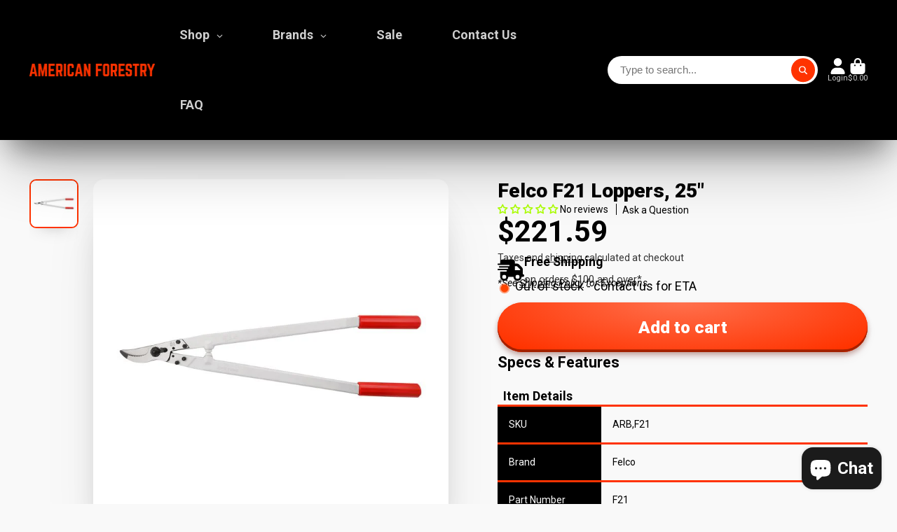

--- FILE ---
content_type: text/html; charset=utf-8
request_url: https://americanforestry.com/products/felco-f21-lopper-25
body_size: 62402
content:
<!doctype html>
<html class="no-js" lang="en">
  <head>

    <!-- Google Tag Manager -->
<script>(function(w,d,s,l,i){w[l]=w[l]||[];w[l].push({'gtm.start':
new Date().getTime(),event:'gtm.js'});var f=d.getElementsByTagName(s)[0],
j=d.createElement(s),dl=l!='dataLayer'?'&l='+l:'';j.async=true;j.src=
'https://www.googletagmanager.com/gtm.js?id='+i+dl;f.parentNode.insertBefore(j,f);
})(window,document,'script','dataLayer','GTM-WLJ75DX');</script>
<!-- End Google Tag Manager -->


    <meta charset="utf-8">
    <meta http-equiv="X-UA-Compatible" content="IE=edge">
    <meta name="viewport" content="width=device-width,initial-scale=1">
    <meta name="theme-color" content="">
    <link rel="canonical" href="https://americanforestry.com/products/felco-f21-lopper-25">
    <link rel="preconnect" href="https://cdn.shopify.com" crossorigin><link rel="icon" type="image/png" href="//americanforestry.com/cdn/shop/files/af-favicon_32x32.png?v=1673454485"><link rel="preconnect" href="https://fonts.shopifycdn.com" crossorigin><title>
      Felco F21 Loppers, 25&quot; &ndash; American Forestry</title>

    
      <meta name="description" content="The FELCO 21 are heavy-duty bypass loppers with powerful leverage to cut larger branches effortlessly. The forged aluminium handles give rugged no nonsense durability, ergonomic grips provide maximum comfort while the lever arm minimizes your force exertion. Rubber shock absorbers and the adjustable cutting head contri">
    

    

<meta property="og:site_name" content="American Forestry">
<meta property="og:url" content="https://americanforestry.com/products/felco-f21-lopper-25">
<meta property="og:title" content="Felco F21 Loppers, 25&quot;">
<meta property="og:type" content="product">
<meta property="og:description" content="The FELCO 21 are heavy-duty bypass loppers with powerful leverage to cut larger branches effortlessly. The forged aluminium handles give rugged no nonsense durability, ergonomic grips provide maximum comfort while the lever arm minimizes your force exertion. Rubber shock absorbers and the adjustable cutting head contri"><meta property="og:image" content="http://americanforestry.com/cdn/shop/files/6ae35b40-380d-4b57-929b-b90743d08259.jpg?v=1767717929">
  <meta property="og:image:secure_url" content="https://americanforestry.com/cdn/shop/files/6ae35b40-380d-4b57-929b-b90743d08259.jpg?v=1767717929">
  <meta property="og:image:width" content="700">
  <meta property="og:image:height" content="700"><meta property="og:price:amount" content="221.59">
  <meta property="og:price:currency" content="USD"><meta name="twitter:card" content="summary_large_image">
<meta name="twitter:title" content="Felco F21 Loppers, 25&quot;">
<meta name="twitter:description" content="The FELCO 21 are heavy-duty bypass loppers with powerful leverage to cut larger branches effortlessly. The forged aluminium handles give rugged no nonsense durability, ergonomic grips provide maximum comfort while the lever arm minimizes your force exertion. Rubber shock absorbers and the adjustable cutting head contri">


    <script>window.performance && window.performance.mark && window.performance.mark('shopify.content_for_header.start');</script><meta name="google-site-verification" content="qtYCSFwwqj6x6pbeWABZgn7C2TKybN8ZY7sELK7FzRg">
<meta name="facebook-domain-verification" content="nzjwbwud9j05le8pr8bq13uli30x3v">
<meta name="google-site-verification" content="eWnV4xGBgIkOmAXJShkSXSWTVZvESuGXXaNtatn_Ors">
<meta name="google-site-verification" content="w_06O4vfywROtNpvwNYOAtUojXsNsSe6TSVoq2o8-BA">
<meta id="shopify-digital-wallet" name="shopify-digital-wallet" content="/57655918746/digital_wallets/dialog">
<meta name="shopify-checkout-api-token" content="1eb28b610e49f1eb19494e99559950a7">
<meta id="in-context-paypal-metadata" data-shop-id="57655918746" data-venmo-supported="false" data-environment="production" data-locale="en_US" data-paypal-v4="true" data-currency="USD">
<link rel="alternate" type="application/json+oembed" href="https://americanforestry.com/products/felco-f21-lopper-25.oembed">
<script async="async" src="/checkouts/internal/preloads.js?locale=en-US"></script>
<link rel="preconnect" href="https://shop.app" crossorigin="anonymous">
<script async="async" src="https://shop.app/checkouts/internal/preloads.js?locale=en-US&shop_id=57655918746" crossorigin="anonymous"></script>
<script id="apple-pay-shop-capabilities" type="application/json">{"shopId":57655918746,"countryCode":"US","currencyCode":"USD","merchantCapabilities":["supports3DS"],"merchantId":"gid:\/\/shopify\/Shop\/57655918746","merchantName":"American Forestry","requiredBillingContactFields":["postalAddress","email","phone"],"requiredShippingContactFields":["postalAddress","email","phone"],"shippingType":"shipping","supportedNetworks":["visa","masterCard","amex","discover","elo","jcb"],"total":{"type":"pending","label":"American Forestry","amount":"1.00"},"shopifyPaymentsEnabled":true,"supportsSubscriptions":true}</script>
<script id="shopify-features" type="application/json">{"accessToken":"1eb28b610e49f1eb19494e99559950a7","betas":["rich-media-storefront-analytics"],"domain":"americanforestry.com","predictiveSearch":true,"shopId":57655918746,"locale":"en"}</script>
<script>var Shopify = Shopify || {};
Shopify.shop = "american-forestry.myshopify.com";
Shopify.locale = "en";
Shopify.currency = {"active":"USD","rate":"1.0"};
Shopify.country = "US";
Shopify.theme = {"name":"ShowTime [Version 8.1.0]","id":147615023258,"schema_name":"ShowTime","schema_version":"8.1.0","theme_store_id":687,"role":"main"};
Shopify.theme.handle = "null";
Shopify.theme.style = {"id":null,"handle":null};
Shopify.cdnHost = "americanforestry.com/cdn";
Shopify.routes = Shopify.routes || {};
Shopify.routes.root = "/";</script>
<script type="module">!function(o){(o.Shopify=o.Shopify||{}).modules=!0}(window);</script>
<script>!function(o){function n(){var o=[];function n(){o.push(Array.prototype.slice.apply(arguments))}return n.q=o,n}var t=o.Shopify=o.Shopify||{};t.loadFeatures=n(),t.autoloadFeatures=n()}(window);</script>
<script>
  window.ShopifyPay = window.ShopifyPay || {};
  window.ShopifyPay.apiHost = "shop.app\/pay";
  window.ShopifyPay.redirectState = null;
</script>
<script id="shop-js-analytics" type="application/json">{"pageType":"product"}</script>
<script defer="defer" async type="module" src="//americanforestry.com/cdn/shopifycloud/shop-js/modules/v2/client.init-shop-cart-sync_C5BV16lS.en.esm.js"></script>
<script defer="defer" async type="module" src="//americanforestry.com/cdn/shopifycloud/shop-js/modules/v2/chunk.common_CygWptCX.esm.js"></script>
<script type="module">
  await import("//americanforestry.com/cdn/shopifycloud/shop-js/modules/v2/client.init-shop-cart-sync_C5BV16lS.en.esm.js");
await import("//americanforestry.com/cdn/shopifycloud/shop-js/modules/v2/chunk.common_CygWptCX.esm.js");

  window.Shopify.SignInWithShop?.initShopCartSync?.({"fedCMEnabled":true,"windoidEnabled":true});

</script>
<script>
  window.Shopify = window.Shopify || {};
  if (!window.Shopify.featureAssets) window.Shopify.featureAssets = {};
  window.Shopify.featureAssets['shop-js'] = {"shop-cart-sync":["modules/v2/client.shop-cart-sync_ZFArdW7E.en.esm.js","modules/v2/chunk.common_CygWptCX.esm.js"],"init-fed-cm":["modules/v2/client.init-fed-cm_CmiC4vf6.en.esm.js","modules/v2/chunk.common_CygWptCX.esm.js"],"shop-button":["modules/v2/client.shop-button_tlx5R9nI.en.esm.js","modules/v2/chunk.common_CygWptCX.esm.js"],"shop-cash-offers":["modules/v2/client.shop-cash-offers_DOA2yAJr.en.esm.js","modules/v2/chunk.common_CygWptCX.esm.js","modules/v2/chunk.modal_D71HUcav.esm.js"],"init-windoid":["modules/v2/client.init-windoid_sURxWdc1.en.esm.js","modules/v2/chunk.common_CygWptCX.esm.js"],"shop-toast-manager":["modules/v2/client.shop-toast-manager_ClPi3nE9.en.esm.js","modules/v2/chunk.common_CygWptCX.esm.js"],"init-shop-email-lookup-coordinator":["modules/v2/client.init-shop-email-lookup-coordinator_B8hsDcYM.en.esm.js","modules/v2/chunk.common_CygWptCX.esm.js"],"init-shop-cart-sync":["modules/v2/client.init-shop-cart-sync_C5BV16lS.en.esm.js","modules/v2/chunk.common_CygWptCX.esm.js"],"avatar":["modules/v2/client.avatar_BTnouDA3.en.esm.js"],"pay-button":["modules/v2/client.pay-button_FdsNuTd3.en.esm.js","modules/v2/chunk.common_CygWptCX.esm.js"],"init-customer-accounts":["modules/v2/client.init-customer-accounts_DxDtT_ad.en.esm.js","modules/v2/client.shop-login-button_C5VAVYt1.en.esm.js","modules/v2/chunk.common_CygWptCX.esm.js","modules/v2/chunk.modal_D71HUcav.esm.js"],"init-shop-for-new-customer-accounts":["modules/v2/client.init-shop-for-new-customer-accounts_ChsxoAhi.en.esm.js","modules/v2/client.shop-login-button_C5VAVYt1.en.esm.js","modules/v2/chunk.common_CygWptCX.esm.js","modules/v2/chunk.modal_D71HUcav.esm.js"],"shop-login-button":["modules/v2/client.shop-login-button_C5VAVYt1.en.esm.js","modules/v2/chunk.common_CygWptCX.esm.js","modules/v2/chunk.modal_D71HUcav.esm.js"],"init-customer-accounts-sign-up":["modules/v2/client.init-customer-accounts-sign-up_CPSyQ0Tj.en.esm.js","modules/v2/client.shop-login-button_C5VAVYt1.en.esm.js","modules/v2/chunk.common_CygWptCX.esm.js","modules/v2/chunk.modal_D71HUcav.esm.js"],"shop-follow-button":["modules/v2/client.shop-follow-button_Cva4Ekp9.en.esm.js","modules/v2/chunk.common_CygWptCX.esm.js","modules/v2/chunk.modal_D71HUcav.esm.js"],"checkout-modal":["modules/v2/client.checkout-modal_BPM8l0SH.en.esm.js","modules/v2/chunk.common_CygWptCX.esm.js","modules/v2/chunk.modal_D71HUcav.esm.js"],"lead-capture":["modules/v2/client.lead-capture_Bi8yE_yS.en.esm.js","modules/v2/chunk.common_CygWptCX.esm.js","modules/v2/chunk.modal_D71HUcav.esm.js"],"shop-login":["modules/v2/client.shop-login_D6lNrXab.en.esm.js","modules/v2/chunk.common_CygWptCX.esm.js","modules/v2/chunk.modal_D71HUcav.esm.js"],"payment-terms":["modules/v2/client.payment-terms_CZxnsJam.en.esm.js","modules/v2/chunk.common_CygWptCX.esm.js","modules/v2/chunk.modal_D71HUcav.esm.js"]};
</script>
<script>(function() {
  var isLoaded = false;
  function asyncLoad() {
    if (isLoaded) return;
    isLoaded = true;
    var urls = ["https:\/\/easyspecs-cdn.ecomstrats.com\/static\/embed\/embed.js?shop=american-forestry.myshopify.com","https:\/\/cdn-app.cart-bot.net\/public\/js\/append.js?shop=american-forestry.myshopify.com","https:\/\/cloudsearch-1f874.kxcdn.com\/shopify.js?srp=\/a\/search\u0026shop=american-forestry.myshopify.com"];
    for (var i = 0; i < urls.length; i++) {
      var s = document.createElement('script');
      s.type = 'text/javascript';
      s.async = true;
      s.src = urls[i];
      var x = document.getElementsByTagName('script')[0];
      x.parentNode.insertBefore(s, x);
    }
  };
  if(window.attachEvent) {
    window.attachEvent('onload', asyncLoad);
  } else {
    window.addEventListener('load', asyncLoad, false);
  }
})();</script>
<script id="__st">var __st={"a":57655918746,"offset":-21600,"reqid":"8ac3694d-3fb5-4192-9905-81b492a127e3-1768624822","pageurl":"americanforestry.com\/products\/felco-f21-lopper-25","u":"77062590512c","p":"product","rtyp":"product","rid":7547938537626};</script>
<script>window.ShopifyPaypalV4VisibilityTracking = true;</script>
<script id="captcha-bootstrap">!function(){'use strict';const t='contact',e='account',n='new_comment',o=[[t,t],['blogs',n],['comments',n],[t,'customer']],c=[[e,'customer_login'],[e,'guest_login'],[e,'recover_customer_password'],[e,'create_customer']],r=t=>t.map((([t,e])=>`form[action*='/${t}']:not([data-nocaptcha='true']) input[name='form_type'][value='${e}']`)).join(','),a=t=>()=>t?[...document.querySelectorAll(t)].map((t=>t.form)):[];function s(){const t=[...o],e=r(t);return a(e)}const i='password',u='form_key',d=['recaptcha-v3-token','g-recaptcha-response','h-captcha-response',i],f=()=>{try{return window.sessionStorage}catch{return}},m='__shopify_v',_=t=>t.elements[u];function p(t,e,n=!1){try{const o=window.sessionStorage,c=JSON.parse(o.getItem(e)),{data:r}=function(t){const{data:e,action:n}=t;return t[m]||n?{data:e,action:n}:{data:t,action:n}}(c);for(const[e,n]of Object.entries(r))t.elements[e]&&(t.elements[e].value=n);n&&o.removeItem(e)}catch(o){console.error('form repopulation failed',{error:o})}}const l='form_type',E='cptcha';function T(t){t.dataset[E]=!0}const w=window,h=w.document,L='Shopify',v='ce_forms',y='captcha';let A=!1;((t,e)=>{const n=(g='f06e6c50-85a8-45c8-87d0-21a2b65856fe',I='https://cdn.shopify.com/shopifycloud/storefront-forms-hcaptcha/ce_storefront_forms_captcha_hcaptcha.v1.5.2.iife.js',D={infoText:'Protected by hCaptcha',privacyText:'Privacy',termsText:'Terms'},(t,e,n)=>{const o=w[L][v],c=o.bindForm;if(c)return c(t,g,e,D).then(n);var r;o.q.push([[t,g,e,D],n]),r=I,A||(h.body.append(Object.assign(h.createElement('script'),{id:'captcha-provider',async:!0,src:r})),A=!0)});var g,I,D;w[L]=w[L]||{},w[L][v]=w[L][v]||{},w[L][v].q=[],w[L][y]=w[L][y]||{},w[L][y].protect=function(t,e){n(t,void 0,e),T(t)},Object.freeze(w[L][y]),function(t,e,n,w,h,L){const[v,y,A,g]=function(t,e,n){const i=e?o:[],u=t?c:[],d=[...i,...u],f=r(d),m=r(i),_=r(d.filter((([t,e])=>n.includes(e))));return[a(f),a(m),a(_),s()]}(w,h,L),I=t=>{const e=t.target;return e instanceof HTMLFormElement?e:e&&e.form},D=t=>v().includes(t);t.addEventListener('submit',(t=>{const e=I(t);if(!e)return;const n=D(e)&&!e.dataset.hcaptchaBound&&!e.dataset.recaptchaBound,o=_(e),c=g().includes(e)&&(!o||!o.value);(n||c)&&t.preventDefault(),c&&!n&&(function(t){try{if(!f())return;!function(t){const e=f();if(!e)return;const n=_(t);if(!n)return;const o=n.value;o&&e.removeItem(o)}(t);const e=Array.from(Array(32),(()=>Math.random().toString(36)[2])).join('');!function(t,e){_(t)||t.append(Object.assign(document.createElement('input'),{type:'hidden',name:u})),t.elements[u].value=e}(t,e),function(t,e){const n=f();if(!n)return;const o=[...t.querySelectorAll(`input[type='${i}']`)].map((({name:t})=>t)),c=[...d,...o],r={};for(const[a,s]of new FormData(t).entries())c.includes(a)||(r[a]=s);n.setItem(e,JSON.stringify({[m]:1,action:t.action,data:r}))}(t,e)}catch(e){console.error('failed to persist form',e)}}(e),e.submit())}));const S=(t,e)=>{t&&!t.dataset[E]&&(n(t,e.some((e=>e===t))),T(t))};for(const o of['focusin','change'])t.addEventListener(o,(t=>{const e=I(t);D(e)&&S(e,y())}));const B=e.get('form_key'),M=e.get(l),P=B&&M;t.addEventListener('DOMContentLoaded',(()=>{const t=y();if(P)for(const e of t)e.elements[l].value===M&&p(e,B);[...new Set([...A(),...v().filter((t=>'true'===t.dataset.shopifyCaptcha))])].forEach((e=>S(e,t)))}))}(h,new URLSearchParams(w.location.search),n,t,e,['guest_login'])})(!0,!0)}();</script>
<script integrity="sha256-4kQ18oKyAcykRKYeNunJcIwy7WH5gtpwJnB7kiuLZ1E=" data-source-attribution="shopify.loadfeatures" defer="defer" src="//americanforestry.com/cdn/shopifycloud/storefront/assets/storefront/load_feature-a0a9edcb.js" crossorigin="anonymous"></script>
<script crossorigin="anonymous" defer="defer" src="//americanforestry.com/cdn/shopifycloud/storefront/assets/shopify_pay/storefront-65b4c6d7.js?v=20250812"></script>
<script data-source-attribution="shopify.dynamic_checkout.dynamic.init">var Shopify=Shopify||{};Shopify.PaymentButton=Shopify.PaymentButton||{isStorefrontPortableWallets:!0,init:function(){window.Shopify.PaymentButton.init=function(){};var t=document.createElement("script");t.src="https://americanforestry.com/cdn/shopifycloud/portable-wallets/latest/portable-wallets.en.js",t.type="module",document.head.appendChild(t)}};
</script>
<script data-source-attribution="shopify.dynamic_checkout.buyer_consent">
  function portableWalletsHideBuyerConsent(e){var t=document.getElementById("shopify-buyer-consent"),n=document.getElementById("shopify-subscription-policy-button");t&&n&&(t.classList.add("hidden"),t.setAttribute("aria-hidden","true"),n.removeEventListener("click",e))}function portableWalletsShowBuyerConsent(e){var t=document.getElementById("shopify-buyer-consent"),n=document.getElementById("shopify-subscription-policy-button");t&&n&&(t.classList.remove("hidden"),t.removeAttribute("aria-hidden"),n.addEventListener("click",e))}window.Shopify?.PaymentButton&&(window.Shopify.PaymentButton.hideBuyerConsent=portableWalletsHideBuyerConsent,window.Shopify.PaymentButton.showBuyerConsent=portableWalletsShowBuyerConsent);
</script>
<script data-source-attribution="shopify.dynamic_checkout.cart.bootstrap">document.addEventListener("DOMContentLoaded",(function(){function t(){return document.querySelector("shopify-accelerated-checkout-cart, shopify-accelerated-checkout")}if(t())Shopify.PaymentButton.init();else{new MutationObserver((function(e,n){t()&&(Shopify.PaymentButton.init(),n.disconnect())})).observe(document.body,{childList:!0,subtree:!0})}}));
</script>
<link id="shopify-accelerated-checkout-styles" rel="stylesheet" media="screen" href="https://americanforestry.com/cdn/shopifycloud/portable-wallets/latest/accelerated-checkout-backwards-compat.css" crossorigin="anonymous">
<style id="shopify-accelerated-checkout-cart">
        #shopify-buyer-consent {
  margin-top: 1em;
  display: inline-block;
  width: 100%;
}

#shopify-buyer-consent.hidden {
  display: none;
}

#shopify-subscription-policy-button {
  background: none;
  border: none;
  padding: 0;
  text-decoration: underline;
  font-size: inherit;
  cursor: pointer;
}

#shopify-subscription-policy-button::before {
  box-shadow: none;
}

      </style>

<script>window.performance && window.performance.mark && window.performance.mark('shopify.content_for_header.end');</script>

    

<style data-shopify>
    @font-face {
  font-family: Roboto;
  font-weight: 400;
  font-style: normal;
  font-display: swap;
  src: url("//americanforestry.com/cdn/fonts/roboto/roboto_n4.2019d890f07b1852f56ce63ba45b2db45d852cba.woff2") format("woff2"),
       url("//americanforestry.com/cdn/fonts/roboto/roboto_n4.238690e0007583582327135619c5f7971652fa9d.woff") format("woff");
}

    @font-face {
  font-family: Roboto;
  font-weight: 700;
  font-style: normal;
  font-display: swap;
  src: url("//americanforestry.com/cdn/fonts/roboto/roboto_n7.f38007a10afbbde8976c4056bfe890710d51dec2.woff2") format("woff2"),
       url("//americanforestry.com/cdn/fonts/roboto/roboto_n7.94bfdd3e80c7be00e128703d245c207769d763f9.woff") format("woff");
}

    @font-face {
  font-family: Roboto;
  font-weight: 400;
  font-style: italic;
  font-display: swap;
  src: url("//americanforestry.com/cdn/fonts/roboto/roboto_i4.57ce898ccda22ee84f49e6b57ae302250655e2d4.woff2") format("woff2"),
       url("//americanforestry.com/cdn/fonts/roboto/roboto_i4.b21f3bd061cbcb83b824ae8c7671a82587b264bf.woff") format("woff");
}

    @font-face {
  font-family: Roboto;
  font-weight: 700;
  font-style: italic;
  font-display: swap;
  src: url("//americanforestry.com/cdn/fonts/roboto/roboto_i7.7ccaf9410746f2c53340607c42c43f90a9005937.woff2") format("woff2"),
       url("//americanforestry.com/cdn/fonts/roboto/roboto_i7.49ec21cdd7148292bffea74c62c0df6e93551516.woff") format("woff");
}

    @font-face {
  font-family: Roboto;
  font-weight: 900;
  font-style: normal;
  font-display: swap;
  src: url("//americanforestry.com/cdn/fonts/roboto/roboto_n9.0c184e6fa23f90226ecbf2340f41a7f829851913.woff2") format("woff2"),
       url("//americanforestry.com/cdn/fonts/roboto/roboto_n9.7211b7d111ec948ac853161b9ab0c32728753cde.woff") format("woff");
}


    :root {
    --font-body-family: Roboto, sans-serif;
    --font-body-style: normal;
    --font-body-weight: 400;
    --font-body-weight-bold: 700;

    --font-heading-family: Roboto, sans-serif;
    --font-heading-style: normal;
    --font-heading-weight: 900;

    --font-scale: 1.0;

    
    --color-g-text: #000000;--color-g-text-alpha-80: rgba(0, 0, 0, 0.8);
    --color-g-text-alpha-70: rgba(0, 0, 0, 0.7);
    --color-g-text-alpha-50: rgba(0, 0, 0, 0.5);
    --color-g-text-alpha-60: rgba(0, 0, 0, 0.6);
    --color-g-text-alpha-40: rgba(0, 0, 0, 0.4);
    --color-g-text-alpha-30: rgba(0, 0, 0, 0.3);
    --color-g-text-alpha-20: rgba(0, 0, 0, 0.2);
    --color-g-text-alpha-10: rgba(0, 0, 0, 0.1);

    --color-g-bg: #f9f9f9;
    --color-g-bg-d5: #ececec;
    --color-g-bg-d15: #e0e0e0;
    --color-g-bg-alpha-0: rgba(249, 249, 249, 0);
    --color-g-bg-alpha-70: rgba(249, 249, 249, 0.7);
    --color-g-bg-border: #c6c6c6;
    --color-g-fg: #FFFFFF;
    --color-g-fg-alpha-70: rgba(255, 255, 255, 0.7);
    --color-g-fg-alpha-50: rgba(255, 255, 255, 0.5);
    --color-g-fg-d10: #e6e6e6;
    --color-g-fg-d20: #cccccc;
    --color-g-accent: #ff3300;
    --color-g-sale: #00c66a;
    --color-g-warning: #fd7e14;
    --color-g-success: #00c66a;
    --color-g-danger: #ed0d23;
    --color-g-star-rating: #c3ff35;

    --color-g-button-text: #ffffff;
    --color-g-button-bg: #ff3300;
    --color-g-button-bg-hover: #e62e00;
    --color-g-button-shadow-l1: rgba(102, 20, 0, 0.3);
    --color-g-button-shadow-l2: rgba(102, 20, 0, 0.15);
    --color-g-button-shadow-l3: #a32100;
    --color-g-button-bg-gradient: #ff704d;

    --color-g-button-buy-it-now-text: #ffffff;
    --color-g-button-buy-it-now-bg: #ff3300;
    --color-g-button-buy-it-now-bg-hover: #e62e00;

    --color-g-product-badge-sale: #DC3545;
    --color-g-product-badge-sold-out: #7D959F;

    --border-radius-base: 1.125rem;
    --border-radius-inner: 0.7rem;
    --border-radius-sm: 0.25rem;
    --transition-base: 0.3s;

    --box-shadow-large: rgb(50 50 93 / 25%) 0px 50px 100px -20px, rgb(0 0 0 / 30%) 0px 30px 60px -30px;

    --container-width: 1400px;
    --container-spacer: min(3rem, 5vw);
    /* --glob-gutter: clamp(3vw, 1.4rem, 30px); */
    --glob-gutter: min(3vw, 1.4rem);
    }
</style><link rel="preload" as="font" href="//americanforestry.com/cdn/fonts/roboto/roboto_n4.2019d890f07b1852f56ce63ba45b2db45d852cba.woff2" type="font/woff2" crossorigin><link rel="preload" as="font" href="//americanforestry.com/cdn/fonts/roboto/roboto_n9.0c184e6fa23f90226ecbf2340f41a7f829851913.woff2" type="font/woff2" crossorigin><script>
      document.documentElement.className = document.documentElement.className.replace('no-js', 'js');
      if (Shopify.designMode) {
        document.documentElement.classList.add('shopify-design-mode');
      }
      function lazyImageOnLoad(img) {
        img.setAttribute('loaded', '');
      }
    </script>

  
  <link href="//americanforestry.com/cdn/shop/t/28/assets/core.css?v=159504530629355672431762887694" rel="stylesheet" type="text/css" media="all" />

  
  <!-- BEGIN app block: shopify://apps/trusted-faq/blocks/flyout-embed/3c13bf97-def2-4442-b06f-a64e813a2392 -->





<script>
  window.Shopify.FaqKingFlyout = {
    'locale': null,
  };
</script>


<script id="faq-king-bubble-data" type="application/json"></script>





<!-- END app block --><!-- BEGIN app block: shopify://apps/judge-me-reviews/blocks/judgeme_core/61ccd3b1-a9f2-4160-9fe9-4fec8413e5d8 --><!-- Start of Judge.me Core -->






<link rel="dns-prefetch" href="https://cdnwidget.judge.me">
<link rel="dns-prefetch" href="https://cdn.judge.me">
<link rel="dns-prefetch" href="https://cdn1.judge.me">
<link rel="dns-prefetch" href="https://api.judge.me">

<script data-cfasync='false' class='jdgm-settings-script'>window.jdgmSettings={"pagination":5,"disable_web_reviews":false,"badge_no_review_text":"No reviews","badge_n_reviews_text":"{{ n }} review/reviews","badge_star_color":"#acff00","hide_badge_preview_if_no_reviews":false,"badge_hide_text":false,"enforce_center_preview_badge":false,"widget_title":"Customer Reviews","widget_open_form_text":"Write a review","widget_close_form_text":"Cancel review","widget_refresh_page_text":"Refresh page","widget_summary_text":"Based on {{ number_of_reviews }} review/reviews","widget_no_review_text":"Be the first to write a review","widget_name_field_text":"Display name","widget_verified_name_field_text":"Verified Name (public)","widget_name_placeholder_text":"Display name","widget_required_field_error_text":"This field is required.","widget_email_field_text":"Email address","widget_verified_email_field_text":"Verified Email (private, can not be edited)","widget_email_placeholder_text":"Your email address","widget_email_field_error_text":"Please enter a valid email address.","widget_rating_field_text":"Rating","widget_review_title_field_text":"Review Title","widget_review_title_placeholder_text":"Give your review a title","widget_review_body_field_text":"Review content","widget_review_body_placeholder_text":"Start writing here...","widget_pictures_field_text":"Picture/Video (optional)","widget_submit_review_text":"Submit Review","widget_submit_verified_review_text":"Submit Verified Review","widget_submit_success_msg_with_auto_publish":"Thank you! Please refresh the page in a few moments to see your review. You can remove or edit your review by logging into \u003ca href='https://judge.me/login' target='_blank' rel='nofollow noopener'\u003eJudge.me\u003c/a\u003e","widget_submit_success_msg_no_auto_publish":"Thank you! Your review will be published as soon as it is approved by the shop admin. You can remove or edit your review by logging into \u003ca href='https://judge.me/login' target='_blank' rel='nofollow noopener'\u003eJudge.me\u003c/a\u003e","widget_show_default_reviews_out_of_total_text":"Showing {{ n_reviews_shown }} out of {{ n_reviews }} reviews.","widget_show_all_link_text":"Show all","widget_show_less_link_text":"Show less","widget_author_said_text":"{{ reviewer_name }} said:","widget_days_text":"{{ n }} days ago","widget_weeks_text":"{{ n }} week/weeks ago","widget_months_text":"{{ n }} month/months ago","widget_years_text":"{{ n }} year/years ago","widget_yesterday_text":"Yesterday","widget_today_text":"Today","widget_replied_text":"\u003e\u003e {{ shop_name }} replied:","widget_read_more_text":"Read more","widget_reviewer_name_as_initial":"last_initial","widget_rating_filter_color":"#fbcd0a","widget_rating_filter_see_all_text":"See all reviews","widget_sorting_most_recent_text":"Most Recent","widget_sorting_highest_rating_text":"Highest Rating","widget_sorting_lowest_rating_text":"Lowest Rating","widget_sorting_with_pictures_text":"Only Pictures","widget_sorting_most_helpful_text":"Most Helpful","widget_open_question_form_text":"Ask a question","widget_reviews_subtab_text":"Reviews","widget_questions_subtab_text":"Questions","widget_question_label_text":"Question","widget_answer_label_text":"Answer","widget_question_placeholder_text":"Write your question here","widget_submit_question_text":"Submit Question","widget_question_submit_success_text":"Thank you for your question! We will notify you once it gets answered.","widget_star_color":"#acff00","verified_badge_text":"Verified","verified_badge_bg_color":"","verified_badge_text_color":"","verified_badge_placement":"left-of-reviewer-name","widget_review_max_height":"","widget_hide_border":false,"widget_social_share":false,"widget_thumb":false,"widget_review_location_show":false,"widget_location_format":"","all_reviews_include_out_of_store_products":true,"all_reviews_out_of_store_text":"(out of store)","all_reviews_pagination":100,"all_reviews_product_name_prefix_text":"about","enable_review_pictures":true,"enable_question_anwser":true,"widget_theme":"default","review_date_format":"mm/dd/yyyy","default_sort_method":"most-recent","widget_product_reviews_subtab_text":"Product Reviews","widget_shop_reviews_subtab_text":"Shop Reviews","widget_other_products_reviews_text":"Reviews for other products","widget_store_reviews_subtab_text":"Store reviews","widget_no_store_reviews_text":"This store hasn't received any reviews yet","widget_web_restriction_product_reviews_text":"This product hasn't received any reviews yet","widget_no_items_text":"No items found","widget_show_more_text":"Show more","widget_write_a_store_review_text":"Write a Store Review","widget_other_languages_heading":"Reviews in Other Languages","widget_translate_review_text":"Translate review to {{ language }}","widget_translating_review_text":"Translating...","widget_show_original_translation_text":"Show original ({{ language }})","widget_translate_review_failed_text":"Review couldn't be translated.","widget_translate_review_retry_text":"Retry","widget_translate_review_try_again_later_text":"Try again later","show_product_url_for_grouped_product":false,"widget_sorting_pictures_first_text":"Pictures First","show_pictures_on_all_rev_page_mobile":false,"show_pictures_on_all_rev_page_desktop":false,"floating_tab_hide_mobile_install_preference":false,"floating_tab_button_name":"★ Reviews","floating_tab_title":"Let customers speak for us","floating_tab_button_color":"","floating_tab_button_background_color":"","floating_tab_url":"","floating_tab_url_enabled":false,"floating_tab_tab_style":"text","all_reviews_text_badge_text":"Customers rate us {{ shop.metafields.judgeme.all_reviews_rating | round: 1 }}/5 based on {{ shop.metafields.judgeme.all_reviews_count }} reviews.","all_reviews_text_badge_text_branded_style":"{{ shop.metafields.judgeme.all_reviews_rating | round: 1 }} out of 5 stars based on {{ shop.metafields.judgeme.all_reviews_count }} reviews","is_all_reviews_text_badge_a_link":false,"show_stars_for_all_reviews_text_badge":false,"all_reviews_text_badge_url":"","all_reviews_text_style":"text","all_reviews_text_color_style":"judgeme_brand_color","all_reviews_text_color":"#108474","all_reviews_text_show_jm_brand":true,"featured_carousel_show_header":true,"featured_carousel_title":"Let customers speak for us","testimonials_carousel_title":"Customers are saying","videos_carousel_title":"Real customer stories","cards_carousel_title":"Customers are saying","featured_carousel_count_text":"from {{ n }} reviews","featured_carousel_add_link_to_all_reviews_page":false,"featured_carousel_url":"","featured_carousel_show_images":true,"featured_carousel_autoslide_interval":10,"featured_carousel_arrows_on_the_sides":false,"featured_carousel_height":250,"featured_carousel_width":100,"featured_carousel_image_size":0,"featured_carousel_image_height":250,"featured_carousel_arrow_color":"#eeeeee","verified_count_badge_style":"vintage","verified_count_badge_orientation":"horizontal","verified_count_badge_color_style":"judgeme_brand_color","verified_count_badge_color":"#108474","is_verified_count_badge_a_link":false,"verified_count_badge_url":"","verified_count_badge_show_jm_brand":true,"widget_rating_preset_default":5,"widget_first_sub_tab":"product-reviews","widget_show_histogram":true,"widget_histogram_use_custom_color":false,"widget_pagination_use_custom_color":false,"widget_star_use_custom_color":true,"widget_verified_badge_use_custom_color":false,"widget_write_review_use_custom_color":false,"picture_reminder_submit_button":"Upload Pictures","enable_review_videos":false,"mute_video_by_default":false,"widget_sorting_videos_first_text":"Videos First","widget_review_pending_text":"Pending","featured_carousel_items_for_large_screen":3,"social_share_options_order":"Facebook,Twitter","remove_microdata_snippet":true,"disable_json_ld":false,"enable_json_ld_products":false,"preview_badge_show_question_text":true,"preview_badge_no_question_text":"Ask a Question","preview_badge_n_question_text":"{{ number_of_questions }} question/questions","qa_badge_show_icon":false,"qa_badge_position":"same-row","remove_judgeme_branding":false,"widget_add_search_bar":false,"widget_search_bar_placeholder":"Search","widget_sorting_verified_only_text":"Verified only","featured_carousel_theme":"vertical","featured_carousel_show_rating":true,"featured_carousel_show_title":true,"featured_carousel_show_body":true,"featured_carousel_show_date":false,"featured_carousel_show_reviewer":false,"featured_carousel_show_product":true,"featured_carousel_header_background_color":"#000000","featured_carousel_header_text_color":"#ffffff","featured_carousel_name_product_separator":"reviewed","featured_carousel_full_star_background":"#108474","featured_carousel_empty_star_background":"#dadada","featured_carousel_vertical_theme_background":"#f9f9f9","featured_carousel_verified_badge_enable":false,"featured_carousel_verified_badge_color":"#108474","featured_carousel_border_style":"round","featured_carousel_review_line_length_limit":3,"featured_carousel_more_reviews_button_text":"Read more reviews","featured_carousel_view_product_button_text":"View product","all_reviews_page_load_reviews_on":"scroll","all_reviews_page_load_more_text":"Load More Reviews","disable_fb_tab_reviews":false,"enable_ajax_cdn_cache":false,"widget_public_name_text":"displayed publicly like","default_reviewer_name":"John Smith","default_reviewer_name_has_non_latin":true,"widget_reviewer_anonymous":"Anonymous","medals_widget_title":"Judge.me Review Medals","medals_widget_background_color":"#f9fafb","medals_widget_position":"footer_all_pages","medals_widget_border_color":"#f9fafb","medals_widget_verified_text_position":"left","medals_widget_use_monochromatic_version":false,"medals_widget_elements_color":"#108474","show_reviewer_avatar":true,"widget_invalid_yt_video_url_error_text":"Not a YouTube video URL","widget_max_length_field_error_text":"Please enter no more than {0} characters.","widget_show_country_flag":false,"widget_show_collected_via_shop_app":true,"widget_verified_by_shop_badge_style":"light","widget_verified_by_shop_text":"Verified by Shop","widget_show_photo_gallery":false,"widget_load_with_code_splitting":true,"widget_ugc_install_preference":false,"widget_ugc_title":"Made by us, Shared by you","widget_ugc_subtitle":"Tag us to see your picture featured in our page","widget_ugc_arrows_color":"#ffffff","widget_ugc_primary_button_text":"Buy Now","widget_ugc_primary_button_background_color":"#108474","widget_ugc_primary_button_text_color":"#ffffff","widget_ugc_primary_button_border_width":"0","widget_ugc_primary_button_border_style":"none","widget_ugc_primary_button_border_color":"#108474","widget_ugc_primary_button_border_radius":"25","widget_ugc_secondary_button_text":"Load More","widget_ugc_secondary_button_background_color":"#ffffff","widget_ugc_secondary_button_text_color":"#108474","widget_ugc_secondary_button_border_width":"2","widget_ugc_secondary_button_border_style":"solid","widget_ugc_secondary_button_border_color":"#108474","widget_ugc_secondary_button_border_radius":"25","widget_ugc_reviews_button_text":"View Reviews","widget_ugc_reviews_button_background_color":"#ffffff","widget_ugc_reviews_button_text_color":"#108474","widget_ugc_reviews_button_border_width":"2","widget_ugc_reviews_button_border_style":"solid","widget_ugc_reviews_button_border_color":"#108474","widget_ugc_reviews_button_border_radius":"25","widget_ugc_reviews_button_link_to":"judgeme-reviews-page","widget_ugc_show_post_date":true,"widget_ugc_max_width":"800","widget_rating_metafield_value_type":true,"widget_primary_color":"#ff3301","widget_enable_secondary_color":true,"widget_secondary_color":"#F2FFE0","widget_summary_average_rating_text":"{{ average_rating }} out of 5","widget_media_grid_title":"Customer photos \u0026 videos","widget_media_grid_see_more_text":"See more","widget_round_style":true,"widget_show_product_medals":true,"widget_verified_by_judgeme_text":"Verified by Judge.me","widget_show_store_medals":true,"widget_verified_by_judgeme_text_in_store_medals":"Verified by Judge.me","widget_media_field_exceed_quantity_message":"Sorry, we can only accept {{ max_media }} for one review.","widget_media_field_exceed_limit_message":"{{ file_name }} is too large, please select a {{ media_type }} less than {{ size_limit }}MB.","widget_review_submitted_text":"Review Submitted!","widget_question_submitted_text":"Question Submitted!","widget_close_form_text_question":"Cancel","widget_write_your_answer_here_text":"Write your answer here","widget_enabled_branded_link":true,"widget_show_collected_by_judgeme":true,"widget_reviewer_name_color":"","widget_write_review_text_color":"","widget_write_review_bg_color":"","widget_collected_by_judgeme_text":"collected by Judge.me","widget_pagination_type":"standard","widget_load_more_text":"Load More","widget_load_more_color":"#108474","widget_full_review_text":"Full Review","widget_read_more_reviews_text":"Read More Reviews","widget_read_questions_text":"Read Questions","widget_questions_and_answers_text":"Questions \u0026 Answers","widget_verified_by_text":"Verified by","widget_verified_text":"Verified","widget_number_of_reviews_text":"{{ number_of_reviews }} reviews","widget_back_button_text":"Back","widget_next_button_text":"Next","widget_custom_forms_filter_button":"Filters","custom_forms_style":"vertical","widget_show_review_information":false,"how_reviews_are_collected":"How reviews are collected?","widget_show_review_keywords":false,"widget_gdpr_statement":"How we use your data: We'll only contact you about the review you left, and only if necessary. By submitting your review, you agree to Judge.me's \u003ca href='https://judge.me/terms' target='_blank' rel='nofollow noopener'\u003eterms\u003c/a\u003e, \u003ca href='https://judge.me/privacy' target='_blank' rel='nofollow noopener'\u003eprivacy\u003c/a\u003e and \u003ca href='https://judge.me/content-policy' target='_blank' rel='nofollow noopener'\u003econtent\u003c/a\u003e policies.","widget_multilingual_sorting_enabled":false,"widget_translate_review_content_enabled":false,"widget_translate_review_content_method":"manual","popup_widget_review_selection":"automatically_with_pictures","popup_widget_round_border_style":true,"popup_widget_show_title":true,"popup_widget_show_body":true,"popup_widget_show_reviewer":false,"popup_widget_show_product":true,"popup_widget_show_pictures":true,"popup_widget_use_review_picture":true,"popup_widget_show_on_home_page":true,"popup_widget_show_on_product_page":true,"popup_widget_show_on_collection_page":true,"popup_widget_show_on_cart_page":true,"popup_widget_position":"bottom_left","popup_widget_first_review_delay":5,"popup_widget_duration":5,"popup_widget_interval":5,"popup_widget_review_count":5,"popup_widget_hide_on_mobile":true,"review_snippet_widget_round_border_style":true,"review_snippet_widget_card_color":"#FFFFFF","review_snippet_widget_slider_arrows_background_color":"#FFFFFF","review_snippet_widget_slider_arrows_color":"#000000","review_snippet_widget_star_color":"#108474","show_product_variant":false,"all_reviews_product_variant_label_text":"Variant: ","widget_show_verified_branding":false,"widget_ai_summary_title":"Customers say","widget_ai_summary_disclaimer":"AI-powered review summary based on recent customer reviews","widget_show_ai_summary":false,"widget_show_ai_summary_bg":false,"widget_show_review_title_input":true,"redirect_reviewers_invited_via_email":"review_widget","request_store_review_after_product_review":false,"request_review_other_products_in_order":false,"review_form_color_scheme":"default","review_form_corner_style":"square","review_form_star_color":{},"review_form_text_color":"#333333","review_form_background_color":"#ffffff","review_form_field_background_color":"#fafafa","review_form_button_color":{},"review_form_button_text_color":"#ffffff","review_form_modal_overlay_color":"#000000","review_content_screen_title_text":"How would you rate this product?","review_content_introduction_text":"We would love it if you would share a bit about your experience.","store_review_form_title_text":"How would you rate this store?","store_review_form_introduction_text":"We would love it if you would share a bit about your experience.","show_review_guidance_text":true,"one_star_review_guidance_text":"Poor","five_star_review_guidance_text":"Great","customer_information_screen_title_text":"About you","customer_information_introduction_text":"Please tell us more about you.","custom_questions_screen_title_text":"Your experience in more detail","custom_questions_introduction_text":"Here are a few questions to help us understand more about your experience.","review_submitted_screen_title_text":"Thanks for your review!","review_submitted_screen_thank_you_text":"We are processing it and it will appear on the store soon.","review_submitted_screen_email_verification_text":"Please confirm your email by clicking the link we just sent you. This helps us keep reviews authentic.","review_submitted_request_store_review_text":"Would you like to share your experience of shopping with us?","review_submitted_review_other_products_text":"Would you like to review these products?","store_review_screen_title_text":"Would you like to share your experience of shopping with us?","store_review_introduction_text":"We value your feedback and use it to improve. Please share any thoughts or suggestions you have.","reviewer_media_screen_title_picture_text":"Share a picture","reviewer_media_introduction_picture_text":"Upload a photo to support your review.","reviewer_media_screen_title_video_text":"Share a video","reviewer_media_introduction_video_text":"Upload a video to support your review.","reviewer_media_screen_title_picture_or_video_text":"Share a picture or video","reviewer_media_introduction_picture_or_video_text":"Upload a photo or video to support your review.","reviewer_media_youtube_url_text":"Paste your Youtube URL here","advanced_settings_next_step_button_text":"Next","advanced_settings_close_review_button_text":"Close","modal_write_review_flow":false,"write_review_flow_required_text":"Required","write_review_flow_privacy_message_text":"We respect your privacy.","write_review_flow_anonymous_text":"Post review as anonymous","write_review_flow_visibility_text":"This won't be visible to other customers.","write_review_flow_multiple_selection_help_text":"Select as many as you like","write_review_flow_single_selection_help_text":"Select one option","write_review_flow_required_field_error_text":"This field is required","write_review_flow_invalid_email_error_text":"Please enter a valid email address","write_review_flow_max_length_error_text":"Max. {{ max_length }} characters.","write_review_flow_media_upload_text":"\u003cb\u003eClick to upload\u003c/b\u003e or drag and drop","write_review_flow_gdpr_statement":"We'll only contact you about your review if necessary. By submitting your review, you agree to our \u003ca href='https://judge.me/terms' target='_blank' rel='nofollow noopener'\u003eterms and conditions\u003c/a\u003e and \u003ca href='https://judge.me/privacy' target='_blank' rel='nofollow noopener'\u003eprivacy policy\u003c/a\u003e.","rating_only_reviews_enabled":false,"show_negative_reviews_help_screen":false,"new_review_flow_help_screen_rating_threshold":3,"negative_review_resolution_screen_title_text":"Tell us more","negative_review_resolution_text":"Your experience matters to us. If there were issues with your purchase, we're here to help. Feel free to reach out to us, we'd love the opportunity to make things right.","negative_review_resolution_button_text":"Contact us","negative_review_resolution_proceed_with_review_text":"Leave a review","negative_review_resolution_subject":"Issue with purchase from {{ shop_name }}.{{ order_name }}","preview_badge_collection_page_install_status":false,"widget_review_custom_css":"","preview_badge_custom_css":"","preview_badge_stars_count":"5-stars","featured_carousel_custom_css":"","floating_tab_custom_css":"","all_reviews_widget_custom_css":"","medals_widget_custom_css":"","verified_badge_custom_css":"","all_reviews_text_custom_css":"","transparency_badges_collected_via_store_invite":false,"transparency_badges_from_another_provider":false,"transparency_badges_collected_from_store_visitor":false,"transparency_badges_collected_by_verified_review_provider":false,"transparency_badges_earned_reward":false,"transparency_badges_collected_via_store_invite_text":"Review collected via store invitation","transparency_badges_from_another_provider_text":"Review collected from another provider","transparency_badges_collected_from_store_visitor_text":"Review collected from a store visitor","transparency_badges_written_in_google_text":"Review written in Google","transparency_badges_written_in_etsy_text":"Review written in Etsy","transparency_badges_written_in_shop_app_text":"Review written in Shop App","transparency_badges_earned_reward_text":"Review earned a reward for future purchase","product_review_widget_per_page":10,"widget_store_review_label_text":"Review about the store","checkout_comment_extension_title_on_product_page":"Customer Comments","checkout_comment_extension_num_latest_comment_show":5,"checkout_comment_extension_format":"name_and_timestamp","checkout_comment_customer_name":"last_initial","checkout_comment_comment_notification":true,"preview_badge_collection_page_install_preference":true,"preview_badge_home_page_install_preference":false,"preview_badge_product_page_install_preference":true,"review_widget_install_preference":"","review_carousel_install_preference":false,"floating_reviews_tab_install_preference":"none","verified_reviews_count_badge_install_preference":false,"all_reviews_text_install_preference":false,"review_widget_best_location":true,"judgeme_medals_install_preference":false,"review_widget_revamp_enabled":false,"review_widget_qna_enabled":false,"review_widget_header_theme":"minimal","review_widget_widget_title_enabled":true,"review_widget_header_text_size":"medium","review_widget_header_text_weight":"regular","review_widget_average_rating_style":"compact","review_widget_bar_chart_enabled":true,"review_widget_bar_chart_type":"numbers","review_widget_bar_chart_style":"standard","review_widget_expanded_media_gallery_enabled":false,"review_widget_reviews_section_theme":"standard","review_widget_image_style":"thumbnails","review_widget_review_image_ratio":"square","review_widget_stars_size":"medium","review_widget_verified_badge":"standard_text","review_widget_review_title_text_size":"medium","review_widget_review_text_size":"medium","review_widget_review_text_length":"medium","review_widget_number_of_columns_desktop":3,"review_widget_carousel_transition_speed":5,"review_widget_custom_questions_answers_display":"always","review_widget_button_text_color":"#FFFFFF","review_widget_text_color":"#000000","review_widget_lighter_text_color":"#7B7B7B","review_widget_corner_styling":"soft","review_widget_review_word_singular":"review","review_widget_review_word_plural":"reviews","review_widget_voting_label":"Helpful?","review_widget_shop_reply_label":"Reply from {{ shop_name }}:","review_widget_filters_title":"Filters","qna_widget_question_word_singular":"Question","qna_widget_question_word_plural":"Questions","qna_widget_answer_reply_label":"Answer from {{ answerer_name }}:","qna_content_screen_title_text":"Ask a question about this product","qna_widget_question_required_field_error_text":"Please enter your question.","qna_widget_flow_gdpr_statement":"We'll only contact you about your question if necessary. By submitting your question, you agree to our \u003ca href='https://judge.me/terms' target='_blank' rel='nofollow noopener'\u003eterms and conditions\u003c/a\u003e and \u003ca href='https://judge.me/privacy' target='_blank' rel='nofollow noopener'\u003eprivacy policy\u003c/a\u003e.","qna_widget_question_submitted_text":"Thanks for your question!","qna_widget_close_form_text_question":"Close","qna_widget_question_submit_success_text":"We’ll notify you by email when your question is answered.","all_reviews_widget_v2025_enabled":false,"all_reviews_widget_v2025_header_theme":"default","all_reviews_widget_v2025_widget_title_enabled":true,"all_reviews_widget_v2025_header_text_size":"medium","all_reviews_widget_v2025_header_text_weight":"regular","all_reviews_widget_v2025_average_rating_style":"compact","all_reviews_widget_v2025_bar_chart_enabled":true,"all_reviews_widget_v2025_bar_chart_type":"numbers","all_reviews_widget_v2025_bar_chart_style":"standard","all_reviews_widget_v2025_expanded_media_gallery_enabled":false,"all_reviews_widget_v2025_show_store_medals":true,"all_reviews_widget_v2025_show_photo_gallery":true,"all_reviews_widget_v2025_show_review_keywords":false,"all_reviews_widget_v2025_show_ai_summary":false,"all_reviews_widget_v2025_show_ai_summary_bg":false,"all_reviews_widget_v2025_add_search_bar":false,"all_reviews_widget_v2025_default_sort_method":"most-recent","all_reviews_widget_v2025_reviews_per_page":10,"all_reviews_widget_v2025_reviews_section_theme":"default","all_reviews_widget_v2025_image_style":"thumbnails","all_reviews_widget_v2025_review_image_ratio":"square","all_reviews_widget_v2025_stars_size":"medium","all_reviews_widget_v2025_verified_badge":"bold_badge","all_reviews_widget_v2025_review_title_text_size":"medium","all_reviews_widget_v2025_review_text_size":"medium","all_reviews_widget_v2025_review_text_length":"medium","all_reviews_widget_v2025_number_of_columns_desktop":3,"all_reviews_widget_v2025_carousel_transition_speed":5,"all_reviews_widget_v2025_custom_questions_answers_display":"always","all_reviews_widget_v2025_show_product_variant":false,"all_reviews_widget_v2025_show_reviewer_avatar":true,"all_reviews_widget_v2025_reviewer_name_as_initial":"","all_reviews_widget_v2025_review_location_show":false,"all_reviews_widget_v2025_location_format":"","all_reviews_widget_v2025_show_country_flag":false,"all_reviews_widget_v2025_verified_by_shop_badge_style":"light","all_reviews_widget_v2025_social_share":false,"all_reviews_widget_v2025_social_share_options_order":"Facebook,Twitter,LinkedIn,Pinterest","all_reviews_widget_v2025_pagination_type":"standard","all_reviews_widget_v2025_button_text_color":"#FFFFFF","all_reviews_widget_v2025_text_color":"#000000","all_reviews_widget_v2025_lighter_text_color":"#7B7B7B","all_reviews_widget_v2025_corner_styling":"soft","all_reviews_widget_v2025_title":"Customer reviews","all_reviews_widget_v2025_ai_summary_title":"Customers say about this store","all_reviews_widget_v2025_no_review_text":"Be the first to write a review","platform":"shopify","branding_url":"https://app.judge.me/reviews/stores/americanforestry.com","branding_text":"Powered by Judge.me","locale":"en","reply_name":"American Forestry","widget_version":"3.0","footer":true,"autopublish":true,"review_dates":true,"enable_custom_form":false,"shop_use_review_site":true,"shop_locale":"en","enable_multi_locales_translations":true,"show_review_title_input":true,"review_verification_email_status":"always","can_be_branded":false,"reply_name_text":"American Forestry"};</script> <style class='jdgm-settings-style'>.jdgm-xx{left:0}:root{--jdgm-primary-color: #ff3301;--jdgm-secondary-color: #F2FFE0;--jdgm-star-color: #acff00;--jdgm-write-review-text-color: white;--jdgm-write-review-bg-color: #ff3301;--jdgm-paginate-color: #ff3301;--jdgm-border-radius: 10;--jdgm-reviewer-name-color: #ff3301}.jdgm-histogram__bar-content{background-color:#ff3301}.jdgm-rev[data-verified-buyer=true] .jdgm-rev__icon.jdgm-rev__icon:after,.jdgm-rev__buyer-badge.jdgm-rev__buyer-badge{color:white;background-color:#ff3301}.jdgm-review-widget--small .jdgm-gallery.jdgm-gallery .jdgm-gallery__thumbnail-link:nth-child(8) .jdgm-gallery__thumbnail-wrapper.jdgm-gallery__thumbnail-wrapper:before{content:"See more"}@media only screen and (min-width: 768px){.jdgm-gallery.jdgm-gallery .jdgm-gallery__thumbnail-link:nth-child(8) .jdgm-gallery__thumbnail-wrapper.jdgm-gallery__thumbnail-wrapper:before{content:"See more"}}.jdgm-preview-badge .jdgm-star.jdgm-star{color:#acff00}.jdgm-author-fullname{display:none !important}.jdgm-author-all-initials{display:none !important}.jdgm-rev-widg__title{visibility:hidden}.jdgm-rev-widg__summary-text{visibility:hidden}.jdgm-prev-badge__text{visibility:hidden}.jdgm-rev__prod-link-prefix:before{content:'about'}.jdgm-rev__variant-label:before{content:'Variant: '}.jdgm-rev__out-of-store-text:before{content:'(out of store)'}@media only screen and (min-width: 768px){.jdgm-rev__pics .jdgm-rev_all-rev-page-picture-separator,.jdgm-rev__pics .jdgm-rev__product-picture{display:none}}@media only screen and (max-width: 768px){.jdgm-rev__pics .jdgm-rev_all-rev-page-picture-separator,.jdgm-rev__pics .jdgm-rev__product-picture{display:none}}.jdgm-preview-badge[data-template="index"]{display:none !important}.jdgm-verified-count-badget[data-from-snippet="true"]{display:none !important}.jdgm-carousel-wrapper[data-from-snippet="true"]{display:none !important}.jdgm-all-reviews-text[data-from-snippet="true"]{display:none !important}.jdgm-medals-section[data-from-snippet="true"]{display:none !important}.jdgm-ugc-media-wrapper[data-from-snippet="true"]{display:none !important}.jdgm-rev__transparency-badge[data-badge-type="review_collected_via_store_invitation"]{display:none !important}.jdgm-rev__transparency-badge[data-badge-type="review_collected_from_another_provider"]{display:none !important}.jdgm-rev__transparency-badge[data-badge-type="review_collected_from_store_visitor"]{display:none !important}.jdgm-rev__transparency-badge[data-badge-type="review_written_in_etsy"]{display:none !important}.jdgm-rev__transparency-badge[data-badge-type="review_written_in_google_business"]{display:none !important}.jdgm-rev__transparency-badge[data-badge-type="review_written_in_shop_app"]{display:none !important}.jdgm-rev__transparency-badge[data-badge-type="review_earned_for_future_purchase"]{display:none !important}.jdgm-review-snippet-widget .jdgm-rev-snippet-widget__cards-container .jdgm-rev-snippet-card{border-radius:8px;background:#fff}.jdgm-review-snippet-widget .jdgm-rev-snippet-widget__cards-container .jdgm-rev-snippet-card__rev-rating .jdgm-star{color:#108474}.jdgm-review-snippet-widget .jdgm-rev-snippet-widget__prev-btn,.jdgm-review-snippet-widget .jdgm-rev-snippet-widget__next-btn{border-radius:50%;background:#fff}.jdgm-review-snippet-widget .jdgm-rev-snippet-widget__prev-btn>svg,.jdgm-review-snippet-widget .jdgm-rev-snippet-widget__next-btn>svg{fill:#000}.jdgm-full-rev-modal.rev-snippet-widget .jm-mfp-container .jm-mfp-content,.jdgm-full-rev-modal.rev-snippet-widget .jm-mfp-container .jdgm-full-rev__icon,.jdgm-full-rev-modal.rev-snippet-widget .jm-mfp-container .jdgm-full-rev__pic-img,.jdgm-full-rev-modal.rev-snippet-widget .jm-mfp-container .jdgm-full-rev__reply{border-radius:8px}.jdgm-full-rev-modal.rev-snippet-widget .jm-mfp-container .jdgm-full-rev[data-verified-buyer="true"] .jdgm-full-rev__icon::after{border-radius:8px}.jdgm-full-rev-modal.rev-snippet-widget .jm-mfp-container .jdgm-full-rev .jdgm-rev__buyer-badge{border-radius:calc( 8px / 2 )}.jdgm-full-rev-modal.rev-snippet-widget .jm-mfp-container .jdgm-full-rev .jdgm-full-rev__replier::before{content:'American Forestry'}.jdgm-full-rev-modal.rev-snippet-widget .jm-mfp-container .jdgm-full-rev .jdgm-full-rev__product-button{border-radius:calc( 8px * 6 )}
</style> <style class='jdgm-settings-style'></style>

  
  
  
  <style class='jdgm-miracle-styles'>
  @-webkit-keyframes jdgm-spin{0%{-webkit-transform:rotate(0deg);-ms-transform:rotate(0deg);transform:rotate(0deg)}100%{-webkit-transform:rotate(359deg);-ms-transform:rotate(359deg);transform:rotate(359deg)}}@keyframes jdgm-spin{0%{-webkit-transform:rotate(0deg);-ms-transform:rotate(0deg);transform:rotate(0deg)}100%{-webkit-transform:rotate(359deg);-ms-transform:rotate(359deg);transform:rotate(359deg)}}@font-face{font-family:'JudgemeStar';src:url("[data-uri]") format("woff");font-weight:normal;font-style:normal}.jdgm-star{font-family:'JudgemeStar';display:inline !important;text-decoration:none !important;padding:0 4px 0 0 !important;margin:0 !important;font-weight:bold;opacity:1;-webkit-font-smoothing:antialiased;-moz-osx-font-smoothing:grayscale}.jdgm-star:hover{opacity:1}.jdgm-star:last-of-type{padding:0 !important}.jdgm-star.jdgm--on:before{content:"\e000"}.jdgm-star.jdgm--off:before{content:"\e001"}.jdgm-star.jdgm--half:before{content:"\e002"}.jdgm-widget *{margin:0;line-height:1.4;-webkit-box-sizing:border-box;-moz-box-sizing:border-box;box-sizing:border-box;-webkit-overflow-scrolling:touch}.jdgm-hidden{display:none !important;visibility:hidden !important}.jdgm-temp-hidden{display:none}.jdgm-spinner{width:40px;height:40px;margin:auto;border-radius:50%;border-top:2px solid #eee;border-right:2px solid #eee;border-bottom:2px solid #eee;border-left:2px solid #ccc;-webkit-animation:jdgm-spin 0.8s infinite linear;animation:jdgm-spin 0.8s infinite linear}.jdgm-prev-badge{display:block !important}

</style>


  
  
   


<script data-cfasync='false' class='jdgm-script'>
!function(e){window.jdgm=window.jdgm||{},jdgm.CDN_HOST="https://cdnwidget.judge.me/",jdgm.CDN_HOST_ALT="https://cdn2.judge.me/cdn/widget_frontend/",jdgm.API_HOST="https://api.judge.me/",jdgm.CDN_BASE_URL="https://cdn.shopify.com/extensions/019bc7fe-07a5-7fc5-85e3-4a4175980733/judgeme-extensions-296/assets/",
jdgm.docReady=function(d){(e.attachEvent?"complete"===e.readyState:"loading"!==e.readyState)?
setTimeout(d,0):e.addEventListener("DOMContentLoaded",d)},jdgm.loadCSS=function(d,t,o,a){
!o&&jdgm.loadCSS.requestedUrls.indexOf(d)>=0||(jdgm.loadCSS.requestedUrls.push(d),
(a=e.createElement("link")).rel="stylesheet",a.class="jdgm-stylesheet",a.media="nope!",
a.href=d,a.onload=function(){this.media="all",t&&setTimeout(t)},e.body.appendChild(a))},
jdgm.loadCSS.requestedUrls=[],jdgm.loadJS=function(e,d){var t=new XMLHttpRequest;
t.onreadystatechange=function(){4===t.readyState&&(Function(t.response)(),d&&d(t.response))},
t.open("GET",e),t.onerror=function(){if(e.indexOf(jdgm.CDN_HOST)===0&&jdgm.CDN_HOST_ALT!==jdgm.CDN_HOST){var f=e.replace(jdgm.CDN_HOST,jdgm.CDN_HOST_ALT);jdgm.loadJS(f,d)}},t.send()},jdgm.docReady((function(){(window.jdgmLoadCSS||e.querySelectorAll(
".jdgm-widget, .jdgm-all-reviews-page").length>0)&&(jdgmSettings.widget_load_with_code_splitting?
parseFloat(jdgmSettings.widget_version)>=3?jdgm.loadCSS(jdgm.CDN_HOST+"widget_v3/base.css"):
jdgm.loadCSS(jdgm.CDN_HOST+"widget/base.css"):jdgm.loadCSS(jdgm.CDN_HOST+"shopify_v2.css"),
jdgm.loadJS(jdgm.CDN_HOST+"loa"+"der.js"))}))}(document);
</script>
<noscript><link rel="stylesheet" type="text/css" media="all" href="https://cdnwidget.judge.me/shopify_v2.css"></noscript>

<!-- BEGIN app snippet: theme_fix_tags --><script>
  (function() {
    var jdgmThemeFixes = null;
    if (!jdgmThemeFixes) return;
    var thisThemeFix = jdgmThemeFixes[Shopify.theme.id];
    if (!thisThemeFix) return;

    if (thisThemeFix.html) {
      document.addEventListener("DOMContentLoaded", function() {
        var htmlDiv = document.createElement('div');
        htmlDiv.classList.add('jdgm-theme-fix-html');
        htmlDiv.innerHTML = thisThemeFix.html;
        document.body.append(htmlDiv);
      });
    };

    if (thisThemeFix.css) {
      var styleTag = document.createElement('style');
      styleTag.classList.add('jdgm-theme-fix-style');
      styleTag.innerHTML = thisThemeFix.css;
      document.head.append(styleTag);
    };

    if (thisThemeFix.js) {
      var scriptTag = document.createElement('script');
      scriptTag.classList.add('jdgm-theme-fix-script');
      scriptTag.innerHTML = thisThemeFix.js;
      document.head.append(scriptTag);
    };
  })();
</script>
<!-- END app snippet -->
<!-- End of Judge.me Core -->



<!-- END app block --><!-- BEGIN app block: shopify://apps/globo-mega-menu/blocks/app-embed/7a00835e-fe40-45a5-a615-2eb4ab697b58 -->
<link href="//cdn.shopify.com/extensions/019b6e53-04e2-713c-aa06-5bced6079bf6/menufrontend-304/assets/main-navigation-styles.min.css" rel="stylesheet" type="text/css" media="all" />
<link href="//cdn.shopify.com/extensions/019b6e53-04e2-713c-aa06-5bced6079bf6/menufrontend-304/assets/theme-styles.min.css" rel="stylesheet" type="text/css" media="all" />
<script type="text/javascript" hs-ignore data-cookieconsent="ignore" data-ccm-injected>
document.getElementsByTagName('html')[0].classList.add('globo-menu-loading');
window.GloboMenuConfig = window.GloboMenuConfig || {}
window.GloboMenuConfig.curLocale = "en";
window.GloboMenuConfig.shop = "american-forestry.myshopify.com";
window.GloboMenuConfig.GloboMenuLocale = "en";
window.GloboMenuConfig.locale = "en";
window.menuRootUrl = "";
window.GloboMenuCustomer = false;
window.GloboMenuAssetsUrl = 'https://cdn.shopify.com/extensions/019b6e53-04e2-713c-aa06-5bced6079bf6/menufrontend-304/assets/';
window.GloboMenuFilesUrl = '//americanforestry.com/cdn/shop/files/';
window.GloboMenuLinklists = {"main-menu": [{'url' :"\/", 'title': "Shop"},{'url' :"\/pages\/shop-by-brand", 'title': "Brands"},{'url' :"\/collections\/on-sale", 'title': "On Sale"},{'url' :"\/pages\/contact-us", 'title': "Contact Us"},{'url' :"https:\/\/americanforestry.com\/apps\/frequently-asked-questions", 'title': "FAQ"}],"footer": [{'url' :"\/search", 'title': "Search"},{'url' :"\/policies\/terms-of-service", 'title': "Terms of Service"},{'url' :"\/policies\/refund-policy", 'title': "Refund Policy"},{'url' :"https:\/\/americanforestry.com\/apps\/sitemap-manager\/sitemap", 'title': "Sitemap"},{'url' :"\/policies\/shipping-policy", 'title': "Shipping Policy"}],"oregon-guide-bars": [{'url' :"\/collections\/advancecut-guide-bars", 'title': "AdvanceCut Guide Bars"},{'url' :"\/collections\/controlcut-guide-bars", 'title': "ControlCut Guide Bars"},{'url' :"\/collections\/duracut-guide-bars", 'title': "DuraCut Guide Bars"},{'url' :"\/collections\/harvester-guide-bars", 'title': "Harvester Guide Bars"},{'url' :"\/collections\/powercut-guide-bars", 'title': "PowerCut Guide Bars"},{'url' :"\/collections\/pro-lite-guide-bars", 'title': "Pro-Lite Guide Bars"},{'url' :"\/collections\/sculptor-guide-bars", 'title': "Sculptor Guide Bars"},{'url' :"\/collections\/single-rivet-guide-bars", 'title': "Single Rivet Guide Bars"},{'url' :"\/collections\/speedcut-guide-bars", 'title': "SpeedCut Guide Bars"},{'url' :"\/collections\/versacut-guide-bars", 'title': "VersaCut Guide Bars"}],"archer-guide-bars": [{'url' :"\/collections\/hobbymax-guide-bars", 'title': "Hobbymax Guide Bars"}],"company": [{'url' :"\/pages\/about-us", 'title': "About Us"},{'url' :"\/pages\/right-part-promise", 'title': "Right Part Promise"}],"secure-shopping": [{'url' :"\/pages\/order-security", 'title': "Order Security"},{'url' :"\/policies\/privacy-policy", 'title': "Privacy Policy"},{'url' :"\/policies\/refund-policy", 'title': "Return Policy"},{'url' :"\/policies\/shipping-policy", 'title': "Shipping Policy"},{'url' :"\/policies\/terms-of-service", 'title': "Terms \u0026 Conditions"}],"customer-account-main-menu": [{'url' :"\/", 'title': "Shop"},{'url' :"https:\/\/account.americanforestry.com\/orders?locale=en\u0026region_country=US", 'title': "Orders"}]}
window.GloboMenuConfig.is_app_embedded = true;
window.showAdsInConsole = true;
</script>

<link href="https://cdn.shopify.com/extensions/019b6e53-04e2-713c-aa06-5bced6079bf6/menufrontend-304/assets/globo.menu.replace.js" as="script" rel="preload"><script hs-ignore data-cookieconsent="ignore" data-ccm-injected type="text/javascript">
  window.GloboMenus = window.GloboMenus || [];
  var menuKey = "158047";
  window.GloboMenus[menuKey] = window.GloboMenus[menuKey] || {};
  window.GloboMenus[menuKey].id = menuKey;window.GloboMenus[menuKey].replacement = {"type":"auto","main_menu_selector":null,"mobile_menu_selector":null};window.GloboMenus[menuKey].type = "main";
  window.GloboMenus[menuKey].schedule = {"enable":false,"from":"0","to":"0"};
  window.GloboMenus[menuKey].settings ={"font":{"tab_fontsize":"14","menu_fontsize":18,"tab_fontfamily":"Roboto","tab_fontweight":"regular","menu_fontfamily":"Roboto","menu_fontweight":"700","tab_fontfamily_2":"Lato","menu_fontfamily_2":"Lato","submenu_text_fontsize":15,"tab_fontfamily_custom":false,"menu_fontfamily_custom":false,"submenu_text_fontfamily":"Roboto","submenu_text_fontweight":"regular","submenu_heading_fontsize":15,"submenu_text_fontfamily_2":"Arimo","submenu_heading_fontfamily":"Roboto","submenu_heading_fontweight":"900","submenu_description_fontsize":"12","submenu_heading_fontfamily_2":"Bitter","submenu_description_fontfamily":"Roboto","submenu_description_fontweight":"regular","submenu_text_fontfamily_custom":false,"submenu_description_fontfamily_2":"Indie Flower","submenu_heading_fontfamily_custom":false,"submenu_description_fontfamily_custom":false},"color":{"menu_text":"rgba(207, 207, 207, 1)","menu_border":"rgba(15, 15, 15, 0)","submenu_text":"rgba(0, 0, 0, 1)","atc_text_color":"#FFFFFF","submenu_border":"rgba(255, 255, 255, 0)","menu_background":"#000000","menu_text_hover":"rgba(255, 255, 255, 1)","sale_text_color":"#ffffff","submenu_heading":"rgba(239, 54, 8, 1)","tab_heading_color":"#202020","soldout_text_color":"#757575","submenu_background":"#ffffff","submenu_text_hover":"rgba(239, 54, 8, 1)","submenu_description":"#969696","atc_background_color":"#1F1F1F","atc_text_color_hover":"#FFFFFF","tab_background_hover":"#d9d9d9","menu_background_hover":"rgba(255, 51, 0, 1)","sale_background_color":"#ec523e","soldout_background_color":"#d5d5d5","tab_heading_active_color":"rgba(239, 54, 8, 1)","submenu_description_hover":"#4d5bcd","atc_background_color_hover":"#000000"},"general":{"asap":true,"align":"left","border":true,"effect":"shiftup","search":false,"trigger":"hover","max_width":null,"indicators":true,"responsive":"768","transition":"fade","menu_padding":35,"carousel_loop":true,"mobile_border":true,"mobile_trigger":"click_toggle","submenu_border":true,"tab_lineheight":58,"menu_lineheight":100,"lazy_load_enable":true,"transition_delay":"150","transition_speed":"300","submenu_max_width":null,"carousel_auto_play":true,"dropdown_lineheight":60,"linklist_lineheight":34,"mobile_sticky_header":true,"desktop_sticky_header":true},"language":{"name":"Name","sale":"Sale","send":"Send","view":"View details","email":"Email","phone":"Phone Number","search":"Search for...","message":"Message","sold_out":"Sold out","add_to_cart":"Add to cart"}};
  window.GloboMenus[menuKey].itemsLength = 5;
</script><script type="template/html" id="globoMenu158047HTML"><ul class="gm-menu gm-menu-158047 gm-bordered gm-mobile-bordered gm-has-retractor gm-submenu-align-left gm-menu-trigger-hover gm-transition-fade" data-menu-id="158047" data-transition-speed="300" data-transition-delay="150">
<li data-gmmi="0" data-gmdi="0" class="gm-item gm-level-0 gm-has-submenu gm-submenu-mega gm-submenu-align-full"><a class="gm-target" title="Shop"><span class="gm-text">Shop</span><span class="gm-retractor"></span></a><div 
      class="gm-submenu gm-mega gm-submenu-bordered" 
      style=""
    ><div style="" class="submenu-background"></div>
      <ul class="gm-grid">
<li class="gm-item gm-grid-item gmcol-3 gm-has-submenu"><ul style="--columns:1" class="gm-links">
<li class="gm-item gm-heading"><div class="gm-target" title="Chainsaws &amp; Gear"><span class="gm-text">Chainsaws & Gear</span></div>
</li>
<li class="gm-item"><a class="gm-target" title="Chainsaws" href="/collections/chain-saws"><span class="gm-text">Chainsaws</span></a>
</li>
<li class="gm-item"><a class="gm-target" title="Saw Chain" href="/collections/saw-chain"><span class="gm-text">Saw Chain</span></a>
</li>
<li class="gm-item"><a class="gm-target" title="Guide Bars" href="/collections/guide-bars"><span class="gm-text">Guide Bars</span></a>
</li>
<li class="gm-item"><a class="gm-target" title="Chain &amp; Bar Combos" href="/collections/chain-bar-combos"><span class="gm-text">Chain & Bar Combos</span></a>
</li>
<li class="gm-item"><a class="gm-target" title="Drive Systems" href="/collections/drive-systems"><span class="gm-text">Drive Systems</span></a>
</li>
<li class="gm-item"><a class="gm-target" title="Chain &amp; Bar Maintenance" href="/collections/chain-bar-maintenance-1"><span class="gm-text">Chain & Bar Maintenance</span></a>
</li>
<li class="gm-item"><a class="gm-target" title="Chain &amp; Bar Protection + Storage" href="/collections/chain-bar-protection"><span class="gm-text">Chain & Bar Protection + Storage</span></a>
</li>
<li class="gm-item"><a class="gm-target" title="Chainsaw Parts" href="/collections/chain-saw-parts"><span class="gm-text">Chainsaw Parts</span></a>
</li></ul>
</li>
<li class="gm-item gm-grid-item gmcol-3 gm-has-submenu"><ul style="--columns:1" class="gm-links">
<li class="gm-item gm-heading"><div class="gm-target" title="Arborist Tools &amp; Climbing Gear"><span class="gm-text">Arborist Tools & Climbing Gear</span></div>
</li>
<li class="gm-item"><a class="gm-target" title="Ascenders &amp; Descenders" href="/collections/ascenders-descenders"><span class="gm-text">Ascenders & Descenders</span></a>
</li>
<li class="gm-item"><a class="gm-target" title="Carabiners &amp; Snaps" href="/collections/carabiners-snaps"><span class="gm-text">Carabiners & Snaps</span></a>
</li>
<li class="gm-item"><a class="gm-target" title="Gear Bags" href="/collections/gear-bags"><span class="gm-text">Gear Bags</span></a>
</li>
<li class="gm-item"><a class="gm-target" title="Guards &amp; Pads" href="/collections/guards-pads"><span class="gm-text">Guards & Pads</span></a>
</li>
<li class="gm-item"><a class="gm-target" title="Logging Tools" href="https://americanforestry.com/collections/logging-tools"><span class="gm-text">Logging Tools</span></a>
</li>
<li class="gm-item"><a class="gm-target" title="Protective Gear" href="/collections/protective-gear"><span class="gm-text">Protective Gear</span></a>
</li>
<li class="gm-item"><a class="gm-target" title="Rope &amp; Line" href="/collections/rope-line"><span class="gm-text">Rope & Line</span></a>
</li>
<li class="gm-item"><a class="gm-target" title="Saddles &amp; Harnesses" href="/collections/saddles-harnesses"><span class="gm-text">Saddles & Harnesses</span></a>
</li>
<li class="gm-item"><a class="gm-target" title="Spurs &amp; Straps" href="/collections/spurs-straps"><span class="gm-text">Spurs & Straps</span></a>
</li>
<li class="gm-item"><a class="gm-target" title="Shop All Arborist Gear" href="/collections/arborist-tools-accessories"><span class="gm-text">Shop All Arborist Gear</span></a>
</li></ul>
</li>
<li class="gm-item gm-grid-item gmcol-3 gm-has-submenu"><ul style="--columns:1" class="gm-links">
<li class="gm-item gm-heading"><div class="gm-target" title="Power Equipment &amp; Hand Tools"><span class="gm-text">Power Equipment & Hand Tools</span></div>
</li>
<li class="gm-item"><a class="gm-target" title="Batteries &amp; Chargers" href="/collections/batteries-chargers"><span class="gm-text">Batteries & Chargers</span></a>
</li>
<li class="gm-item"><a class="gm-target" title="Bench Chain Grinders" href="/collections/bench-chain-grinders"><span class="gm-text">Bench Chain Grinders</span></a>
</li>
<li class="gm-item"><a class="gm-target" title="Chainsaws" href="/collections/chain-saws"><span class="gm-text">Chainsaws</span></a>
</li>
<li class="gm-item"><a class="gm-target" title="Cut-Off Saws" href="/collections/cut-off-saws"><span class="gm-text">Cut-Off Saws</span></a>
</li>
<li class="gm-item"><a class="gm-target" title="Hand Pruners &amp; Loppers" href="/collections/hand-pruners-loppers"><span class="gm-text">Hand Pruners & Loppers</span></a>
</li>
<li class="gm-item"><a class="gm-target" title="Hand Saws" href="/collections/hand-saws"><span class="gm-text">Hand Saws</span></a>
</li>
<li class="gm-item"><a class="gm-target" title="Leaf Blowers &amp; Shredder Vacs" href="/collections/leaf-blowers-shredder-vacs"><span class="gm-text">Leaf Blowers & Shredder Vacs</span></a>
</li>
<li class="gm-item"><a class="gm-target" title="Pole Saws &amp; Power Pruners" href="/collections/pole-saws-pruners"><span class="gm-text">Pole Saws & Power Pruners</span></a>
</li>
<li class="gm-item"><a class="gm-target" title="Portable Saw Mills" href="/collections/portable-saw-mills"><span class="gm-text">Portable Saw Mills</span></a>
</li>
<li class="gm-item"><a class="gm-target" title="Rivet Spinners, Chain Breakers &amp; Punches" href="/collections/rivet-spinners-chain-breakers"><span class="gm-text">Rivet Spinners, Chain Breakers & Punches</span></a>
</li>
<li class="gm-item"><a class="gm-target" title="Sprayers &amp; Mistblowers" href="/collections/sprayers-mistblowers"><span class="gm-text">Sprayers & Mistblowers</span></a>
</li>
<li class="gm-item"><a class="gm-target" title="Trimmers &amp; Edgers" href="/collections/trimmers-edgers"><span class="gm-text">Trimmers & Edgers</span></a>
</li>
<li class="gm-item"><a class="gm-target" title="Winches" href="/collections/winches"><span class="gm-text">Winches</span></a>
</li></ul>
</li>
<li class="gm-item gm-grid-item gmcol-3 gm-has-submenu"><ul style="--columns:1" class="gm-links">
<li class="gm-item gm-heading"><a class="gm-target" title="Replacement Parts" href="https://americanforestry.com/collections/all-replacement-parts"><span class="gm-text">Replacement Parts</span></a>
</li>
<li class="gm-item"><a class="gm-target" title="Efco Parts" href="/collections/efco-parts"><span class="gm-text">Efco Parts</span></a>
</li>
<li class="gm-item"><a class="gm-target" title="Electrolux (EHP) Parts" href="/collections/electrolux-ehp-parts"><span class="gm-text">Electrolux (EHP) Parts</span></a>
</li>
<li class="gm-item"><a class="gm-target" title="Husqvarna Parts" href="/collections/husqvarna-parts"><span class="gm-text">Husqvarna Parts</span></a>
</li>
<li class="gm-item"><a class="gm-target" title="Oregon Parts" href="/collections/oregon-parts"><span class="gm-text">Oregon Parts</span></a>
</li>
<li class="gm-item"><a class="gm-target" title="Stihl Parts" href="/collections/stihl-replacement-parts"><span class="gm-text">Stihl Parts</span></a>
</li>
<li class="gm-item"><a class="gm-target" title="Tecomec Parts" href="/collections/tecomec-parts"><span class="gm-text">Tecomec Parts</span></a>
</li>
<li class="gm-item"><a class="gm-target" title="Walbro Parts" href="/collections/walbro-parts"><span class="gm-text">Walbro Parts</span></a>
</li></ul>
</li></ul>
    </div></li>

<li data-gmmi="1" data-gmdi="1" class="gm-item gm-level-0 gm-has-submenu gm-submenu-mega gm-submenu-align-full"><a class="gm-target" title="Brands"><span class="gm-text">Brands</span><span class="gm-retractor"></span></a><div 
      class="gm-submenu gm-mega gm-submenu-bordered" 
      style=""
    ><div style="" class="submenu-background"></div>
      <ul class="gm-grid">
<li class="gm-item gm-grid-item gmcol-3 gm-has-submenu"><ul style="--columns:1" class="gm-links">
<li class="gm-item gm-heading"><a class="gm-target" title="Oregon" href="https://americanforestry.com/collections/all-oregon-products"><span class="gm-text">Oregon</span></a>
</li>
<li class="gm-item gm-heading"><a class="gm-target" title="Portable Winch" href="https://americanforestry.com/collections/portable-winch"><span class="gm-text">Portable Winch</span></a>
</li>
<li class="gm-item gm-heading"><a class="gm-target" title="Stihl" href="https://americanforestry.com/collections/stihl"><span class="gm-text">Stihl</span></a>
</li>
<li class="gm-item gm-heading"><a class="gm-target" title="Granberg" href="https://americanforestry.com/collections/granberg"><span class="gm-text">Granberg</span></a>
</li>
<li class="gm-item gm-heading"><a class="gm-target" title="Tecomec" href="https://americanforestry.com/collections/tecomec"><span class="gm-text">Tecomec</span></a>
</li>
<li class="gm-item gm-heading"><a class="gm-target" title="Pfanner" href="https://americanforestry.com/collections/pfanner"><span class="gm-text">Pfanner</span></a>
</li>
<li class="gm-item gm-heading"><a class="gm-target" title="Weaver" href="https://americanforestry.com/collections/weaver"><span class="gm-text">Weaver</span></a>
</li></ul>
</li>
<li class="gm-item gm-grid-item gmcol-3 gm-has-submenu"><ul style="--columns:1" class="gm-links">
<li class="gm-item"><a class="gm-target" title="ARS" href="/collections/ars"><span class="gm-text">ARS</span></a>
</li>
<li class="gm-item"><a class="gm-target" title="Buckingham" href="/collections/buckingham"><span class="gm-text">Buckingham</span></a>
</li>
<li class="gm-item"><a class="gm-target" title="Courant" href="/collections/courant"><span class="gm-text">Courant</span></a>
</li>
<li class="gm-item"><a class="gm-target" title="Delta Plus" href="/collections/delta-plus"><span class="gm-text">Delta Plus</span></a>
</li>
<li class="gm-item"><a class="gm-target" title="Pelican Rope" href="https://americanforestry.com/collections/pelican-rope"><span class="gm-text">Pelican Rope</span></a>
</li>
<li class="gm-item"><a class="gm-target" title="Pferd" href="/collections/pferd"><span class="gm-text">Pferd</span></a>
</li>
<li class="gm-item"><a class="gm-target" title="Rock Exotica" href="/collections/rock-exotica"><span class="gm-text">Rock Exotica</span></a>
</li>
<li class="gm-item"><a class="gm-target" title="SafeTree" href="/collections/safetree"><span class="gm-text">SafeTree</span></a>
</li>
<li class="gm-item"><a class="gm-target" title="Samson" href="https://americanforestry.com/collections/pelican-rope"><span class="gm-text">Samson</span></a>
</li>
<li class="gm-item"><a class="gm-target" title="Sena" href="/collections/sena"><span class="gm-text">Sena</span></a>
</li>
<li class="gm-item"><a class="gm-target" title="Teufelberger" href="/collections/teufelberger"><span class="gm-text">Teufelberger</span></a>
</li>
<li class="gm-item"><a class="gm-target" title="US Rigging Supply" href="/collections/us-rigging-supply"><span class="gm-text">US Rigging Supply</span></a>
</li>
<li class="gm-item"><a class="gm-target" title="Wyeth-Scott" href="/collections/wyeth-scott"><span class="gm-text">Wyeth-Scott</span></a>
</li>
<li class="gm-item"><a class="gm-target" title="Shop all brands..." href="https://americanforestry.com/pages/shop-by-brand"><span class="gm-text">Shop all brands...</span></a>
</li></ul>
</li>
<li class="gm-item gm-grid-item gmcol-3"><div class="gm-single-product">
          <a href="/products/standard-bench-grinder-120v" class="gm-target"><div class="gm-product-img"><img
            srcSet="[data-uri]"
            data-sizes="auto"
            data-src="//americanforestry.com/cdn/shop/files/4c80d463-0299-4703-9de4-33ade9f76fee_{width}x.jpg?v=1749071897"
            width="1000"
            height="1000"
            data-widths="[40, 100, 140, 180, 250, 260, 275, 305, 440, 610, 720, 930, 1080, 1200, 1640, 2048]"
            class="gmlazyload  gm-product-img"
            alt="Oregon 410-120 Standard Bench Grinder, 120V"
            title=""
          /></div>
            <div class="gm-product-vendor">Oregon</div>
            <div class="gm-product-name">Oregon 410-120 Standard Bench Grinder, 120V</div>
            <div class="gm-product">
              <div class="gm-product-price">
                <span class="gm-price">$239.99</span></div></div>
          </a>
        </div>
</li>
<li class="gm-item gm-grid-item gmcol-3"><div class="gm-single-product">
          <a href="/products/stihl-msa-70-c-b-36v-battery-chainsaw-12-71pm3-3405-w-ak30-battery-al101-charger" class="gm-target"><div class="gm-product-img"><img
            srcSet="[data-uri]"
            data-sizes="auto"
            data-src="//americanforestry.com/cdn/shop/files/0d97a2b6-60b5-4faf-94cd-b501afe42c22_{width}x.jpg?v=1764101114"
            width="1080"
            height="1080"
            data-widths="[40, 100, 140, 180, 250, 260, 275, 305, 440, 610, 720, 930, 1080, 1200, 1640, 2048]"
            class="gmlazyload  gm-product-img"
            alt="Stihl MSA 70 C-B 36V Battery Chainsaw, 12&quot; 71PM3 3405 w/ AK30 Battery &amp; AL101 Charger"
            title=""
          /></div>
            <div class="gm-product-vendor">Stihl</div>
            <div class="gm-product-name">Stihl MSA 70 C-B 36V Battery Chainsaw, 12" 71PM3 3405 w/ AK30 Battery & AL101 Charger</div>
            <div class="gm-product">
              <div class="gm-product-price">
                <span class="gm-price">$426.61</span></div></div>
          </a>
        </div>
</li></ul>
    </div></li>

<li data-gmmi="2" data-gmdi="2" class="gm-item gm-level-0"><a class="gm-target" title="Sale" href="https://americanforestry.com/collections/on-sale"><span class="gm-text">Sale</span></a></li>

<li data-gmmi="3" data-gmdi="3" class="gm-item gm-level-0"><a class="gm-target" title="Contact Us" href="https://americanforestry.com/pages/contact-us"><span class="gm-text">Contact Us</span></a></li>

<li data-gmmi="4" data-gmdi="4" class="gm-item gm-level-0"><a class="gm-target" title="FAQ" href="https://americanforestry.com/apps/frequently-asked-questions?faq-section-id=98219&faq-article-id=444741"><span class="gm-text">FAQ</span></a></li>
</ul></script><style>
.gm-menu-installed .gm-menu.gm-menu-158047 {
  background-color: #000000 !important;
  color: rgba(0, 0, 0, 1);
  font-family: "Roboto", sans-serif;
  font-size: 15px;
}
.gm-menu-installed .gm-menu.gm-menu-158047.gm-bordered:not(.gm-menu-mobile):not(.gm-vertical) > .gm-level-0 + .gm-level-0 {
  border-left: 1px solid rgba(15, 15, 15, 0) !important;
}
.gm-menu-installed .gm-menu.gm-bordered.gm-vertical > .gm-level-0 + .gm-level-0:not(.searchItem),
.gm-menu-installed .gm-menu.gm-menu-158047.gm-mobile-bordered.gm-menu-mobile > .gm-level-0 + .gm-level-0:not(.searchItem){
  border-top: 1px solid rgba(15, 15, 15, 0) !important;
}
.gm-menu-installed .gm-menu.gm-menu-158047 .gm-item.gm-level-0 > .gm-target > .gm-text{
  font-family: "Roboto", sans-serif !important;
}
.gm-menu-installed .gm-menu.gm-menu-158047 .gm-item.gm-level-0 > .gm-target{
  padding: 15px 35px !important;
  font-family: "Roboto", sans-serif !important;
}

.gm-menu-mobile .gm-retractor:after {
  margin-right: 35px !important;
}

.gm-back-retractor:after {
  margin-left: 35px !important;
}

.gm-menu-installed .gm-menu.gm-menu-158047 .gm-item.gm-level-0 > .gm-target,
.gm-menu-installed .gm-menu.gm-menu-158047 .gm-item.gm-level-0 > .gm-target > .gm-icon,
.gm-menu-installed .gm-menu.gm-menu-158047 .gm-item.gm-level-0 > .gm-target > .gm-text,
.gm-menu-installed .gm-menu.gm-menu-158047 .gm-item.gm-level-0 > .gm-target > .gm-retractor {
  color: rgba(207, 207, 207, 1) !important;
  font-size: 18px !important;
  font-weight: 700 !important;
  font-style: normal !important;
  line-height: 70px !important;
}

.gm-menu.gm-menu-158047 .gm-submenu.gm-search-form input{
  line-height: 90px !important;
}

.gm-menu-installed .gm-menu.gm-menu-158047 .gm-item.gm-level-0.gm-active > .gm-target,
.gm-menu-installed .gm-menu.gm-menu-158047 .gm-item.gm-level-0:hover > .gm-target{
  background-color: rgba(255, 51, 0, 1) !important;
}

.gm-menu-installed .gm-menu.gm-menu-158047 .gm-item.gm-level-0.gm-active > .gm-target,
.gm-menu-installed .gm-menu.gm-menu-158047 .gm-item.gm-level-0.gm-active > .gm-target > .gm-icon,
.gm-menu-installed .gm-menu.gm-menu-158047 .gm-item.gm-level-0.gm-active > .gm-target > .gm-text,
.gm-menu-installed .gm-menu.gm-menu-158047 .gm-item.gm-level-0.gm-active > .gm-target > .gm-retractor,
.gm-menu-installed .gm-menu.gm-menu-158047 .gm-item.gm-level-0:hover > .gm-target,
.gm-menu-installed .gm-menu.gm-menu-158047 .gm-item.gm-level-0:hover > .gm-target > .gm-icon,
.gm-menu-installed .gm-menu.gm-menu-158047 .gm-item.gm-level-0:hover > .gm-target > .gm-text,
.gm-menu-installed .gm-menu.gm-menu-158047 .gm-item.gm-level-0:hover > .gm-target > .gm-retractor{
  color: rgba(255, 255, 255, 1) !important;
}

.gm-menu-installed .gm-menu.gm-menu-158047 .gm-submenu.gm-submenu-bordered:not(.gm-aliexpress) {
  border: 1px solid rgba(255, 255, 255, 0) !important;
}

.gm-menu-installed .gm-menu.gm-menu-158047.gm-menu-mobile .gm-tabs > .gm-tab-links > .gm-item {
  border-top: 1px solid rgba(255, 255, 255, 0) !important;
}

.gm-menu-installed .gm-menu.gm-menu-158047 .gm-tab-links > .gm-item.gm-active > .gm-target{
  background-color: #d9d9d9 !important;
}

.gm-menu-installed .gm-menu.gm-menu-158047 .gm-submenu.gm-mega,
.gm-menu-installed .gm-menu.gm-menu-158047 .gm-submenu.gm-search-form,
.gm-menu-installed .gm-menu.gm-menu-158047 .gm-submenu-aliexpress .gm-tab-links,
.gm-menu-installed .gm-menu.gm-menu-158047 .gm-submenu-aliexpress .gm-tab-content,
.gm-menu-installed .gm-menu.gm-menu-mobile.gm-submenu-open-style-slide.gm-menu-158047 .gm-submenu.gm-aliexpress,
.gm-menu-installed .gm-menu.gm-menu-mobile.gm-submenu-open-style-slide.gm-menu-158047 .gm-tab-panel,
.gm-menu-installed .gm-menu.gm-menu-mobile.gm-submenu-open-style-slide.gm-menu-158047 .gm-links .gm-links-group {
  background-color: #ffffff !important;
}
.gm-menu-installed .gm-menu.gm-menu-158047 .gm-submenu-bordered .gm-tabs-left > .gm-tab-links {
  border-right: 1px solid rgba(255, 255, 255, 0) !important;
}
.gm-menu-installed .gm-menu.gm-menu-158047 .gm-submenu-bordered .gm-tabs-top > .gm-tab-links {
  border-bottom: 1px solid rgba(255, 255, 255, 0) !important;
}
.gm-menu-installed .gm-menu.gm-menu-158047 .gm-submenu-bordered .gm-tabs-right > .gm-tab-links {
  border-left: 1px solid rgba(255, 255, 255, 0) !important;
}
.gm-menu-installed .gm-menu.gm-menu-158047 .gm-tab-links > .gm-item > .gm-target,
.gm-menu-installed .gm-menu.gm-menu-158047 .gm-tab-links > .gm-item > .gm-target > .gm-text{
  font-family: "Roboto", sans-serif;
  font-size: 14px;
  font-weight: 400;
  font-style: normal;
}
.gm-menu-installed .gm-menu.gm-menu-158047 .gm-tab-links > .gm-item > .gm-target > .gm-icon{
  font-size: 14px;
}
.gm-menu-installed .gm-menu.gm-menu-158047 .gm-tab-links > .gm-item > .gm-target,
.gm-menu-installed .gm-menu.gm-menu-158047 .gm-tab-links > .gm-item > .gm-target > .gm-text,
.gm-menu-installed .gm-menu.gm-menu-158047 .gm-tab-links > .gm-item > .gm-target > .gm-retractor,
.gm-menu-installed .gm-menu.gm-menu-158047 .gm-tab-links > .gm-item > .gm-target > .gm-icon,
.gm-menu-installed .gm-menu.gm-menu-mobile.gm-submenu-open-style-slide.gm-menu-158047 .gm-tabs .gm-tab-panel .gm-header > button > .gm-target,
.gm-menu-installed .gm-menu.gm-menu-mobile.gm-submenu-open-style-slide.gm-menu-158047 .gm-tabs .gm-tab-panel .gm-header > button > .gm-target > .gm-text,
.gm-menu-installed .gm-menu.gm-menu-mobile.gm-submenu-open-style-slide.gm-menu-158047 .gm-tabs .gm-tab-panel > .gm-header > button > .gm-back-retractor {
  color: #202020 !important;
}
.gm-menu-installed .gm-menu.gm-menu-158047 .gm-tab-links > .gm-item.gm-active > .gm-target,
.gm-menu-installed .gm-menu.gm-menu-158047 .gm-tab-links > .gm-item.gm-active > .gm-target > .gm-text,
.gm-menu-installed .gm-menu.gm-menu-158047 .gm-tab-links > .gm-item.gm-active > .gm-target > .gm-retractor,
.gm-menu-installed .gm-menu.gm-menu-158047 .gm-tab-links > .gm-item.gm-active > .gm-target > .gm-icon,
.gm-menu-installed .gm-menu.gm-menu-mobile.gm-submenu-open-style-slide.gm-menu-158047 .gm-tab-links > .gm-item > .gm-target:hover > .gm-text,
.gm-menu-installed .gm-menu.gm-menu-mobile.gm-submenu-open-style-slide.gm-menu-158047 .gm-tab-links > .gm-item > .gm-target:hover > .gm-retractor {
  color: rgba(239, 54, 8, 1) !important;
}

.gm-menu-installed .gm-menu.gm-menu-158047 .gm-dropdown {
  background-color: #ffffff !important;
}
.gm-menu-installed .gm-menu.gm-menu-158047 .gm-dropdown > li > a,
.gm-menu-installed .gm-menu.gm-menu-mobile.gm-submenu-open-style-slide.gm-menu-158047 .gm-header > button > .gm-target {
  line-height: 30px !important;
}
.gm-menu-installed .gm-menu.gm-menu-158047 .gm-tab-links > li > a {
  line-height: 28px !important;
}
.gm-menu-installed .gm-menu.gm-menu-158047 .gm-links > li:not(.gm-heading) > a,
.gm-menu-installed .gm-menu.gm-menu-158047 .gm-links > .gm-links-group > li:not(.gm-heading) > a {
  line-height: 24px !important;
}
.gm-html-inner,
.gm-menu-installed .gm-menu.gm-menu-158047 .gm-submenu .gm-item .gm-target{
  color: rgba(0, 0, 0, 1) !important;
  font-family: "Roboto", sans-serif !important;
  font-size: 15px !important;
  font-weight: 400 !important;
  font-style: normal !important;
}
.gm-menu-installed .gm-menu.gm-menu-mobile.gm-submenu-open-style-slide.gm-menu-158047 .gm-submenu .gm-item .gm-back-retractor  {
  color: rgba(0, 0, 0, 1) !important;
}
.gm-menu-installed .gm-menu.gm-menu-158047 .gm-submenu .gm-item .gm-target .gm-icon {
  font-size: 15px !important;
}
.gm-menu-installed .gm-menu.gm-menu-158047 .gm-submenu .gm-item .gm-heading,
.gm-menu-installed .gm-menu.gm-menu-158047 .gm-submenu .gm-item .gm-heading .gm-target{
  color: rgba(239, 54, 8, 1) !important;
  font-family: "Roboto", sans-serif !important;
  font-size: 15px !important;
  font-weight: 900 !important;
  font-style: normal !important;
}
.gm-menu-installed .gm-menu.gm-menu-mobile.gm-submenu-open-style-slide.gm-menu-158047 .gm-submenu .gm-item .gm-heading .gm-back-retractor {
  color: rgba(239, 54, 8, 1) !important;
}
.gm-menu-installed .gm-menu.gm-menu-158047 .gm-submenu .gm-target:hover,
.gm-menu-installed .gm-menu.gm-menu-158047 .gm-submenu .gm-target:hover .gm-text,
.gm-menu-installed .gm-menu.gm-menu-158047 .gm-submenu .gm-target:hover .gm-icon,
.gm-menu-installed .gm-menu.gm-menu-158047 .gm-submenu .gm-target:hover .gm-retractor{
  color: rgba(239, 54, 8, 1) !important;
}

.gm-menu-installed .gm-menu.gm-menu-mobile.gm-submenu-open-style-slide.gm-menu-158047 .gm-submenu .gm-target:hover .gm-text,
.gm-menu-installed .gm-menu.gm-menu-mobile.gm-submenu-open-style-slide.gm-menu-158047 .gm-submenu .gm-target:hover .gm-icon {
  color: rgba(0, 0, 0, 1) !important;
}

.gm-menu-installed .gm-menu.gm-menu-158047 .gm-submenu .gm-target:hover .gm-price {
  color: rgba(0, 0, 0, 1) !important;
}
.gm-menu-installed .gm-menu.gm-menu-158047 .gm-submenu .gm-target:hover .gm-old-price {
  color: #969696 !important;
}
.gm-menu-installed .gm-menu.gm-menu-158047 > .gm-item.gm-level-0 >.gm-target:hover > .gm-text > .gm-description,
.gm-menu-installed .gm-menu.gm-menu-158047 .gm-submenu .gm-target:hover > .gm-text > .gm-description {
  color: #4d5bcd !important;
}

.gm-menu-installed .gm-menu.gm-menu-158047 > .gm-item.gm-level-0 .gm-description,
.gm-menu-installed .gm-menu.gm-menu-158047 .gm-submenu .gm-item .gm-description {
  color: #969696 !important;
    font-family: "Roboto", sans-serif !important;
  font-size: 12px !important;
  font-weight: 400 !important;
  font-style: normal !important;
  }
.gm-menu.gm-menu-158047 .gm-label.gm-sale-label{
  color: #ffffff !important;
  background: #ec523e !important;
}
.gm-menu.gm-menu-158047 .gm-label.gm-sold_out-label{
  color: #757575 !important;
  background: #d5d5d5 !important;
}

.theme_store_id_777 .drawer a, 
.drawer h3, 
.drawer .h3,
.theme_store_id_601.gm-menu-installed .gm-menu.gm-menu-158047 .gm-level-0 > a.icon-account,
.theme_store_id_601.gm-menu-installed .gm-menu.gm-menu-158047 .gm-level-0 > a.icon-search,
.theme_store_id_601 #nav.gm-menu.gm-menu-158047 .gm-level-0 > a,
.gm-menu-installed .gm-menu.gm-menu-158047 > .gm-level-0.gm-theme-li > a
.theme_store_id_601 #nav.gm-menu.gm-menu-158047 .gm-level-0 > select.currencies {
  color: rgba(207, 207, 207, 1) !important;
}

.theme_store_id_601 #nav.gm-menu.gm-menu-158047 .gm-level-0 > select.currencies > option {
  background-color: #000000 !important;
}

.gm-menu-installed .gm-menu.gm-menu-158047 > .gm-level-0.gm-theme-li > a {
  font-family: "Roboto", sans-serif !important;
  font-size: 18px !important;
}

.gm-menu.gm-menu-158047 .gm-product-atc input.gm-btn-atc{
  color: #FFFFFF !important;
  background-color: #1F1F1F !important;
  font-family: "Roboto", sans-serif !important;
}

.gm-menu.gm-menu-158047 .gm-product-atc input.gm-btn-atc:hover{
  color: #FFFFFF !important;
  background-color: #000000 !important;
}

.gm-menu.gm-menu-158047.gm-transition-fade .gm-item>.gm-submenu {
  -webkit-transition-duration: 300ms;
  transition-duration: 300ms;
  transition-delay: 150ms !important;
  -webkit-transition-delay: 150ms !important;
}

.gm-menu.gm-menu-158047.gm-transition-shiftup .gm-item>.gm-submenu {
  -webkit-transition-duration: 300ms;
  transition-duration: 300ms;
  transition-delay: 150ms !important;
  -webkit-transition-delay: 150ms !important;
}

.gm-menu-installed .gm-menu.gm-menu-158047 > .gm-level-0.has-custom-color > .gm-target,
.gm-menu-installed .gm-menu.gm-menu-158047 > .gm-level-0.has-custom-color > .gm-target .gm-icon, 
.gm-menu-installed .gm-menu.gm-menu-158047 > .gm-level-0.has-custom-color > .gm-target .gm-retractor, 
.gm-menu-installed .gm-menu.gm-menu-158047 > .gm-level-0.has-custom-color > .gm-target .gm-text{
  color: var(--gm-item-custom-color, rgba(207, 207, 207, 1)) !important;
}
.gm-menu-installed .gm-menu.gm-menu-158047 > .gm-level-0.has-custom-color > .gm-target{
  background: var(--gm-item-custom-background-color, #000000) !important;
}

.gm-menu-installed .gm-menu.gm-menu-158047 > .gm-level-0.has-custom-color.gm-active > .gm-target,
.gm-menu-installed .gm-menu.gm-menu-158047 > .gm-level-0.has-custom-color.gm-active > .gm-target .gm-icon, 
.gm-menu-installed .gm-menu.gm-menu-158047 > .gm-level-0.has-custom-color.gm-active > .gm-target .gm-retractor, 
.gm-menu-installed .gm-menu.gm-menu-158047 > .gm-level-0.has-custom-color.gm-active > .gm-target .gm-text,
.gm-menu-installed .gm-menu.gm-menu-158047 > .gm-level-0.has-custom-color:hover > .gm-target, 
.gm-menu-installed .gm-menu.gm-menu-158047 > .gm-level-0.has-custom-color:hover > .gm-target .gm-icon, 
.gm-menu-installed .gm-menu.gm-menu-158047 > .gm-level-0.has-custom-color:hover > .gm-target .gm-retractor, 
.gm-menu-installed .gm-menu.gm-menu-158047 > .gm-level-0.has-custom-color:hover > .gm-target .gm-text{
  color: var(--gm-item-custom-hover-color, rgba(255, 255, 255, 1)) !important;
}
.gm-menu-installed .gm-menu.gm-menu-158047 > .gm-level-0.has-custom-color.gm-active > .gm-target,
.gm-menu-installed .gm-menu.gm-menu-158047 > .gm-level-0.has-custom-color:hover > .gm-target{
  background: var(--gm-item-custom-hover-background-color, rgba(255, 51, 0, 1)) !important;
}

.gm-menu-installed .gm-menu.gm-menu-158047 > .gm-level-0.has-custom-color > .gm-target,
.gm-menu-installed .gm-menu.gm-menu-158047 > .gm-level-0.has-custom-color > .gm-target .gm-icon, 
.gm-menu-installed .gm-menu.gm-menu-158047 > .gm-level-0.has-custom-color > .gm-target .gm-retractor, 
.gm-menu-installed .gm-menu.gm-menu-158047 > .gm-level-0.has-custom-color > .gm-target .gm-text{
  color: var(--gm-item-custom-color) !important;
}
.gm-menu-installed .gm-menu.gm-menu-158047 > .gm-level-0.has-custom-color > .gm-target{
  background: var(--gm-item-custom-background-color) !important;
}
.gm-menu-installed .gm-menu.gm-menu-158047 > .gm-level-0.has-custom-color.gm-active > .gm-target,
.gm-menu-installed .gm-menu.gm-menu-158047 > .gm-level-0.has-custom-color.gm-active > .gm-target .gm-icon, 
.gm-menu-installed .gm-menu.gm-menu-158047 > .gm-level-0.has-custom-color.gm-active > .gm-target .gm-retractor, 
.gm-menu-installed .gm-menu.gm-menu-158047 > .gm-level-0.has-custom-color.gm-active > .gm-target .gm-text,
.gm-menu-installed .gm-menu.gm-menu-158047 > .gm-level-0.has-custom-color:hover > .gm-target, 
.gm-menu-installed .gm-menu.gm-menu-158047 > .gm-level-0.has-custom-color:hover > .gm-target .gm-icon, 
.gm-menu-installed .gm-menu.gm-menu-158047 > .gm-level-0.has-custom-color:hover > .gm-target .gm-retractor, 
.gm-menu-installed .gm-menu.gm-menu-158047 > .gm-level-0.has-custom-color:hover > .gm-target .gm-text{
  color: var(--gm-item-custom-hover-color) !important;
}
.gm-menu-installed .gm-menu.gm-menu-158047 > .gm-level-0.has-custom-color.gm-active > .gm-target,
.gm-menu-installed .gm-menu.gm-menu-158047 > .gm-level-0.has-custom-color:hover > .gm-target{
  background: var(--gm-item-custom-hover-background-color) !important;
}
.gm-menu-installed .gm-menu.gm-menu-158047 .gm-image a {
  width: var(--gm-item-image-width);
  max-width: 100%;
}
.gm-menu-installed .gm-menu.gm-menu-158047 .gm-icon.gm-icon-img {
  width: var(--gm-item-icon-width);
  max-width: var(--gm-item-icon-width, 60px);
}
</style><link href="https://fonts.googleapis.com/css2?family=Roboto:ital,wght@0,400;0,700;0,900&display=swap" rel="stylesheet"><script src="https://cdn.shopify.com/extensions/019b6e53-04e2-713c-aa06-5bced6079bf6/menufrontend-304/assets/globo.menu.replace.js" type="module"></script><script>
if(window.AVADA_SPEED_WHITELIST){const gmm_w = new RegExp("globo-mega-menu", 'i');if(Array.isArray(window.AVADA_SPEED_WHITELIST)){window.AVADA_SPEED_WHITELIST.push(gmm_w);}else{window.AVADA_SPEED_WHITELIST = [gmm_w];}}</script>
<!-- END app block --><!-- BEGIN app block: shopify://apps/trusted-faq/blocks/product-faq-embed/3c13bf97-def2-4442-b06f-a64e813a2392 -->









<script id="faq-king-product-faq-data-fallback" type="application/json">{"shop_id":21252,"use_api_call":true}</script>


<script>
  
  window.Shopify.FaqKing = {
    'css_selector': '#faq-king',
    'locale': null,
    'product': {
      'id': 7547938537626,
      'collection_ids': '342798205082,351083495578',
      'vendor': 'Felco',
      'tags': '[&quot;Brand_Felco&quot;, &quot;Type_Hand Saw&quot;]',
      'type': 'Loppers',
    }
  };
</script>


  
  <script id="faq-king-product-faq-data" type="application/json">{"shop_id":21252,"use_api_call":true}</script>


<style>
  
</style>


<!-- END app block --><!-- BEGIN app block: shopify://apps/xcloud-search-product-filter/blocks/cloudsearch_opt/8ddbd0bf-e311-492e-ab28-69d0ad268fac --><!-- END app block --><script src="https://cdn.shopify.com/extensions/cfc76123-b24f-4e9a-a1dc-585518796af7/forms-2294/assets/shopify-forms-loader.js" type="text/javascript" defer="defer"></script>
<script src="https://cdn.shopify.com/extensions/7bc9bb47-adfa-4267-963e-cadee5096caf/inbox-1252/assets/inbox-chat-loader.js" type="text/javascript" defer="defer"></script>
<script src="https://cdn.shopify.com/extensions/019bc184-0166-72d2-8796-9db4121f7b71/faqking-86/assets/flyout.min.js" type="text/javascript" defer="defer"></script>
<link href="https://cdn.shopify.com/extensions/019bc184-0166-72d2-8796-9db4121f7b71/faqking-86/assets/fly-out-styles.min.css" rel="stylesheet" type="text/css" media="all">
<script src="https://cdn.shopify.com/extensions/019bc7fe-07a5-7fc5-85e3-4a4175980733/judgeme-extensions-296/assets/loader.js" type="text/javascript" defer="defer"></script>
<script src="https://cdn.shopify.com/extensions/019b54c3-e4da-713c-b8fc-a6f94943966a/shopify-app-vue-template-45/assets/app.js" type="text/javascript" defer="defer"></script>
<script src="https://cdn.shopify.com/extensions/019b979b-238a-7e17-847d-ec6cb3db4951/preorderfrontend-174/assets/globo.preorder.min.js" type="text/javascript" defer="defer"></script>
<script src="https://cdn.shopify.com/extensions/019b6e53-04e2-713c-aa06-5bced6079bf6/menufrontend-304/assets/globo.menu.index.js" type="text/javascript" defer="defer"></script>
<script src="https://cdn.shopify.com/extensions/019bc184-0166-72d2-8796-9db4121f7b71/faqking-86/assets/product-faqs.min.js" type="text/javascript" defer="defer"></script>
<link href="https://cdn.shopify.com/extensions/019bc184-0166-72d2-8796-9db4121f7b71/faqking-86/assets/load-styles.css" rel="stylesheet" type="text/css" media="all">
<script src="https://cdn.shopify.com/extensions/019a26f7-cf8f-78bd-a350-620d3f11ab93/easyspecs-9/assets/embed.js" type="text/javascript" defer="defer"></script>
<script src="https://cdn.shopify.com/extensions/019b03f2-74ec-7b24-a3a5-6d0193115a31/cloudsearch-63/assets/shopify.js" type="text/javascript" defer="defer"></script>
<script src="https://cdn.shopify.com/extensions/0199c4dd-b0ab-7941-9049-d0eab297d618/post-purchase-survey-32/assets/simesy-survey.js" type="text/javascript" defer="defer"></script>
<link href="https://cdn.shopify.com/extensions/0199c4dd-b0ab-7941-9049-d0eab297d618/post-purchase-survey-32/assets/simesy-survey.css" rel="stylesheet" type="text/css" media="all">
<link href="https://monorail-edge.shopifysvc.com" rel="dns-prefetch">
<script>(function(){if ("sendBeacon" in navigator && "performance" in window) {try {var session_token_from_headers = performance.getEntriesByType('navigation')[0].serverTiming.find(x => x.name == '_s').description;} catch {var session_token_from_headers = undefined;}var session_cookie_matches = document.cookie.match(/_shopify_s=([^;]*)/);var session_token_from_cookie = session_cookie_matches && session_cookie_matches.length === 2 ? session_cookie_matches[1] : "";var session_token = session_token_from_headers || session_token_from_cookie || "";function handle_abandonment_event(e) {var entries = performance.getEntries().filter(function(entry) {return /monorail-edge.shopifysvc.com/.test(entry.name);});if (!window.abandonment_tracked && entries.length === 0) {window.abandonment_tracked = true;var currentMs = Date.now();var navigation_start = performance.timing.navigationStart;var payload = {shop_id: 57655918746,url: window.location.href,navigation_start,duration: currentMs - navigation_start,session_token,page_type: "product"};window.navigator.sendBeacon("https://monorail-edge.shopifysvc.com/v1/produce", JSON.stringify({schema_id: "online_store_buyer_site_abandonment/1.1",payload: payload,metadata: {event_created_at_ms: currentMs,event_sent_at_ms: currentMs}}));}}window.addEventListener('pagehide', handle_abandonment_event);}}());</script>
<script id="web-pixels-manager-setup">(function e(e,d,r,n,o){if(void 0===o&&(o={}),!Boolean(null===(a=null===(i=window.Shopify)||void 0===i?void 0:i.analytics)||void 0===a?void 0:a.replayQueue)){var i,a;window.Shopify=window.Shopify||{};var t=window.Shopify;t.analytics=t.analytics||{};var s=t.analytics;s.replayQueue=[],s.publish=function(e,d,r){return s.replayQueue.push([e,d,r]),!0};try{self.performance.mark("wpm:start")}catch(e){}var l=function(){var e={modern:/Edge?\/(1{2}[4-9]|1[2-9]\d|[2-9]\d{2}|\d{4,})\.\d+(\.\d+|)|Firefox\/(1{2}[4-9]|1[2-9]\d|[2-9]\d{2}|\d{4,})\.\d+(\.\d+|)|Chrom(ium|e)\/(9{2}|\d{3,})\.\d+(\.\d+|)|(Maci|X1{2}).+ Version\/(15\.\d+|(1[6-9]|[2-9]\d|\d{3,})\.\d+)([,.]\d+|)( \(\w+\)|)( Mobile\/\w+|) Safari\/|Chrome.+OPR\/(9{2}|\d{3,})\.\d+\.\d+|(CPU[ +]OS|iPhone[ +]OS|CPU[ +]iPhone|CPU IPhone OS|CPU iPad OS)[ +]+(15[._]\d+|(1[6-9]|[2-9]\d|\d{3,})[._]\d+)([._]\d+|)|Android:?[ /-](13[3-9]|1[4-9]\d|[2-9]\d{2}|\d{4,})(\.\d+|)(\.\d+|)|Android.+Firefox\/(13[5-9]|1[4-9]\d|[2-9]\d{2}|\d{4,})\.\d+(\.\d+|)|Android.+Chrom(ium|e)\/(13[3-9]|1[4-9]\d|[2-9]\d{2}|\d{4,})\.\d+(\.\d+|)|SamsungBrowser\/([2-9]\d|\d{3,})\.\d+/,legacy:/Edge?\/(1[6-9]|[2-9]\d|\d{3,})\.\d+(\.\d+|)|Firefox\/(5[4-9]|[6-9]\d|\d{3,})\.\d+(\.\d+|)|Chrom(ium|e)\/(5[1-9]|[6-9]\d|\d{3,})\.\d+(\.\d+|)([\d.]+$|.*Safari\/(?![\d.]+ Edge\/[\d.]+$))|(Maci|X1{2}).+ Version\/(10\.\d+|(1[1-9]|[2-9]\d|\d{3,})\.\d+)([,.]\d+|)( \(\w+\)|)( Mobile\/\w+|) Safari\/|Chrome.+OPR\/(3[89]|[4-9]\d|\d{3,})\.\d+\.\d+|(CPU[ +]OS|iPhone[ +]OS|CPU[ +]iPhone|CPU IPhone OS|CPU iPad OS)[ +]+(10[._]\d+|(1[1-9]|[2-9]\d|\d{3,})[._]\d+)([._]\d+|)|Android:?[ /-](13[3-9]|1[4-9]\d|[2-9]\d{2}|\d{4,})(\.\d+|)(\.\d+|)|Mobile Safari.+OPR\/([89]\d|\d{3,})\.\d+\.\d+|Android.+Firefox\/(13[5-9]|1[4-9]\d|[2-9]\d{2}|\d{4,})\.\d+(\.\d+|)|Android.+Chrom(ium|e)\/(13[3-9]|1[4-9]\d|[2-9]\d{2}|\d{4,})\.\d+(\.\d+|)|Android.+(UC? ?Browser|UCWEB|U3)[ /]?(15\.([5-9]|\d{2,})|(1[6-9]|[2-9]\d|\d{3,})\.\d+)\.\d+|SamsungBrowser\/(5\.\d+|([6-9]|\d{2,})\.\d+)|Android.+MQ{2}Browser\/(14(\.(9|\d{2,})|)|(1[5-9]|[2-9]\d|\d{3,})(\.\d+|))(\.\d+|)|K[Aa][Ii]OS\/(3\.\d+|([4-9]|\d{2,})\.\d+)(\.\d+|)/},d=e.modern,r=e.legacy,n=navigator.userAgent;return n.match(d)?"modern":n.match(r)?"legacy":"unknown"}(),u="modern"===l?"modern":"legacy",c=(null!=n?n:{modern:"",legacy:""})[u],f=function(e){return[e.baseUrl,"/wpm","/b",e.hashVersion,"modern"===e.buildTarget?"m":"l",".js"].join("")}({baseUrl:d,hashVersion:r,buildTarget:u}),m=function(e){var d=e.version,r=e.bundleTarget,n=e.surface,o=e.pageUrl,i=e.monorailEndpoint;return{emit:function(e){var a=e.status,t=e.errorMsg,s=(new Date).getTime(),l=JSON.stringify({metadata:{event_sent_at_ms:s},events:[{schema_id:"web_pixels_manager_load/3.1",payload:{version:d,bundle_target:r,page_url:o,status:a,surface:n,error_msg:t},metadata:{event_created_at_ms:s}}]});if(!i)return console&&console.warn&&console.warn("[Web Pixels Manager] No Monorail endpoint provided, skipping logging."),!1;try{return self.navigator.sendBeacon.bind(self.navigator)(i,l)}catch(e){}var u=new XMLHttpRequest;try{return u.open("POST",i,!0),u.setRequestHeader("Content-Type","text/plain"),u.send(l),!0}catch(e){return console&&console.warn&&console.warn("[Web Pixels Manager] Got an unhandled error while logging to Monorail."),!1}}}}({version:r,bundleTarget:l,surface:e.surface,pageUrl:self.location.href,monorailEndpoint:e.monorailEndpoint});try{o.browserTarget=l,function(e){var d=e.src,r=e.async,n=void 0===r||r,o=e.onload,i=e.onerror,a=e.sri,t=e.scriptDataAttributes,s=void 0===t?{}:t,l=document.createElement("script"),u=document.querySelector("head"),c=document.querySelector("body");if(l.async=n,l.src=d,a&&(l.integrity=a,l.crossOrigin="anonymous"),s)for(var f in s)if(Object.prototype.hasOwnProperty.call(s,f))try{l.dataset[f]=s[f]}catch(e){}if(o&&l.addEventListener("load",o),i&&l.addEventListener("error",i),u)u.appendChild(l);else{if(!c)throw new Error("Did not find a head or body element to append the script");c.appendChild(l)}}({src:f,async:!0,onload:function(){if(!function(){var e,d;return Boolean(null===(d=null===(e=window.Shopify)||void 0===e?void 0:e.analytics)||void 0===d?void 0:d.initialized)}()){var d=window.webPixelsManager.init(e)||void 0;if(d){var r=window.Shopify.analytics;r.replayQueue.forEach((function(e){var r=e[0],n=e[1],o=e[2];d.publishCustomEvent(r,n,o)})),r.replayQueue=[],r.publish=d.publishCustomEvent,r.visitor=d.visitor,r.initialized=!0}}},onerror:function(){return m.emit({status:"failed",errorMsg:"".concat(f," has failed to load")})},sri:function(e){var d=/^sha384-[A-Za-z0-9+/=]+$/;return"string"==typeof e&&d.test(e)}(c)?c:"",scriptDataAttributes:o}),m.emit({status:"loading"})}catch(e){m.emit({status:"failed",errorMsg:(null==e?void 0:e.message)||"Unknown error"})}}})({shopId: 57655918746,storefrontBaseUrl: "https://americanforestry.com",extensionsBaseUrl: "https://extensions.shopifycdn.com/cdn/shopifycloud/web-pixels-manager",monorailEndpoint: "https://monorail-edge.shopifysvc.com/unstable/produce_batch",surface: "storefront-renderer",enabledBetaFlags: ["2dca8a86"],webPixelsConfigList: [{"id":"1830453402","configuration":"{\"baseUrl\":\"https:\\\/\\\/admin.gojiberry.app\",\"shop\":\"american-forestry.myshopify.com\"}","eventPayloadVersion":"v1","runtimeContext":"STRICT","scriptVersion":"565904cd621c52c712c623238fc6c2e9","type":"APP","apiClientId":21291466753,"privacyPurposes":["ANALYTICS"],"dataSharingAdjustments":{"protectedCustomerApprovalScopes":["read_customer_email","read_customer_name","read_customer_personal_data"]}},{"id":"1090289818","configuration":"{\"webPixelName\":\"Judge.me\"}","eventPayloadVersion":"v1","runtimeContext":"STRICT","scriptVersion":"34ad157958823915625854214640f0bf","type":"APP","apiClientId":683015,"privacyPurposes":["ANALYTICS"],"dataSharingAdjustments":{"protectedCustomerApprovalScopes":["read_customer_email","read_customer_name","read_customer_personal_data","read_customer_phone"]}},{"id":"394920090","configuration":"{\"config\":\"{\\\"pixel_id\\\":\\\"G-5KHXBBMNC5\\\",\\\"target_country\\\":\\\"US\\\",\\\"gtag_events\\\":[{\\\"type\\\":\\\"purchase\\\",\\\"action_label\\\":\\\"G-5KHXBBMNC5\\\"},{\\\"type\\\":\\\"page_view\\\",\\\"action_label\\\":\\\"G-5KHXBBMNC5\\\"},{\\\"type\\\":\\\"view_item\\\",\\\"action_label\\\":\\\"G-5KHXBBMNC5\\\"},{\\\"type\\\":\\\"search\\\",\\\"action_label\\\":\\\"G-5KHXBBMNC5\\\"},{\\\"type\\\":\\\"add_to_cart\\\",\\\"action_label\\\":\\\"G-5KHXBBMNC5\\\"},{\\\"type\\\":\\\"begin_checkout\\\",\\\"action_label\\\":\\\"G-5KHXBBMNC5\\\"},{\\\"type\\\":\\\"add_payment_info\\\",\\\"action_label\\\":\\\"G-5KHXBBMNC5\\\"}],\\\"enable_monitoring_mode\\\":false}\"}","eventPayloadVersion":"v1","runtimeContext":"OPEN","scriptVersion":"b2a88bafab3e21179ed38636efcd8a93","type":"APP","apiClientId":1780363,"privacyPurposes":[],"dataSharingAdjustments":{"protectedCustomerApprovalScopes":["read_customer_address","read_customer_email","read_customer_name","read_customer_personal_data","read_customer_phone"]}},{"id":"284557466","configuration":"{\"pixel_id\":\"337230414335536\",\"pixel_type\":\"facebook_pixel\"}","eventPayloadVersion":"v1","runtimeContext":"OPEN","scriptVersion":"ca16bc87fe92b6042fbaa3acc2fbdaa6","type":"APP","apiClientId":2329312,"privacyPurposes":["ANALYTICS","MARKETING","SALE_OF_DATA"],"dataSharingAdjustments":{"protectedCustomerApprovalScopes":["read_customer_address","read_customer_email","read_customer_name","read_customer_personal_data","read_customer_phone"]}},{"id":"150077594","eventPayloadVersion":"1","runtimeContext":"LAX","scriptVersion":"4","type":"CUSTOM","privacyPurposes":["ANALYTICS","MARKETING"],"name":"GTM"},{"id":"shopify-app-pixel","configuration":"{}","eventPayloadVersion":"v1","runtimeContext":"STRICT","scriptVersion":"0450","apiClientId":"shopify-pixel","type":"APP","privacyPurposes":["ANALYTICS","MARKETING"]},{"id":"shopify-custom-pixel","eventPayloadVersion":"v1","runtimeContext":"LAX","scriptVersion":"0450","apiClientId":"shopify-pixel","type":"CUSTOM","privacyPurposes":["ANALYTICS","MARKETING"]}],isMerchantRequest: false,initData: {"shop":{"name":"American Forestry","paymentSettings":{"currencyCode":"USD"},"myshopifyDomain":"american-forestry.myshopify.com","countryCode":"US","storefrontUrl":"https:\/\/americanforestry.com"},"customer":null,"cart":null,"checkout":null,"productVariants":[{"price":{"amount":221.59,"currencyCode":"USD"},"product":{"title":"Felco F21 Loppers, 25\"","vendor":"Felco","id":"7547938537626","untranslatedTitle":"Felco F21 Loppers, 25\"","url":"\/products\/felco-f21-lopper-25","type":"Loppers"},"id":"42711260725402","image":{"src":"\/\/americanforestry.com\/cdn\/shop\/files\/6ae35b40-380d-4b57-929b-b90743d08259.jpg?v=1767717929"},"sku":"ARB,F21","title":"Default Title","untranslatedTitle":"Default Title"}],"purchasingCompany":null},},"https://americanforestry.com/cdn","fcfee988w5aeb613cpc8e4bc33m6693e112",{"modern":"","legacy":""},{"shopId":"57655918746","storefrontBaseUrl":"https:\/\/americanforestry.com","extensionBaseUrl":"https:\/\/extensions.shopifycdn.com\/cdn\/shopifycloud\/web-pixels-manager","surface":"storefront-renderer","enabledBetaFlags":"[\"2dca8a86\"]","isMerchantRequest":"false","hashVersion":"fcfee988w5aeb613cpc8e4bc33m6693e112","publish":"custom","events":"[[\"page_viewed\",{}],[\"product_viewed\",{\"productVariant\":{\"price\":{\"amount\":221.59,\"currencyCode\":\"USD\"},\"product\":{\"title\":\"Felco F21 Loppers, 25\\\"\",\"vendor\":\"Felco\",\"id\":\"7547938537626\",\"untranslatedTitle\":\"Felco F21 Loppers, 25\\\"\",\"url\":\"\/products\/felco-f21-lopper-25\",\"type\":\"Loppers\"},\"id\":\"42711260725402\",\"image\":{\"src\":\"\/\/americanforestry.com\/cdn\/shop\/files\/6ae35b40-380d-4b57-929b-b90743d08259.jpg?v=1767717929\"},\"sku\":\"ARB,F21\",\"title\":\"Default Title\",\"untranslatedTitle\":\"Default Title\"}}]]"});</script><script>
  window.ShopifyAnalytics = window.ShopifyAnalytics || {};
  window.ShopifyAnalytics.meta = window.ShopifyAnalytics.meta || {};
  window.ShopifyAnalytics.meta.currency = 'USD';
  var meta = {"product":{"id":7547938537626,"gid":"gid:\/\/shopify\/Product\/7547938537626","vendor":"Felco","type":"Loppers","handle":"felco-f21-lopper-25","variants":[{"id":42711260725402,"price":22159,"name":"Felco F21 Loppers, 25\"","public_title":null,"sku":"ARB,F21"}],"remote":false},"page":{"pageType":"product","resourceType":"product","resourceId":7547938537626,"requestId":"8ac3694d-3fb5-4192-9905-81b492a127e3-1768624822"}};
  for (var attr in meta) {
    window.ShopifyAnalytics.meta[attr] = meta[attr];
  }
</script>
<script class="analytics">
  (function () {
    var customDocumentWrite = function(content) {
      var jquery = null;

      if (window.jQuery) {
        jquery = window.jQuery;
      } else if (window.Checkout && window.Checkout.$) {
        jquery = window.Checkout.$;
      }

      if (jquery) {
        jquery('body').append(content);
      }
    };

    var hasLoggedConversion = function(token) {
      if (token) {
        return document.cookie.indexOf('loggedConversion=' + token) !== -1;
      }
      return false;
    }

    var setCookieIfConversion = function(token) {
      if (token) {
        var twoMonthsFromNow = new Date(Date.now());
        twoMonthsFromNow.setMonth(twoMonthsFromNow.getMonth() + 2);

        document.cookie = 'loggedConversion=' + token + '; expires=' + twoMonthsFromNow;
      }
    }

    var trekkie = window.ShopifyAnalytics.lib = window.trekkie = window.trekkie || [];
    if (trekkie.integrations) {
      return;
    }
    trekkie.methods = [
      'identify',
      'page',
      'ready',
      'track',
      'trackForm',
      'trackLink'
    ];
    trekkie.factory = function(method) {
      return function() {
        var args = Array.prototype.slice.call(arguments);
        args.unshift(method);
        trekkie.push(args);
        return trekkie;
      };
    };
    for (var i = 0; i < trekkie.methods.length; i++) {
      var key = trekkie.methods[i];
      trekkie[key] = trekkie.factory(key);
    }
    trekkie.load = function(config) {
      trekkie.config = config || {};
      trekkie.config.initialDocumentCookie = document.cookie;
      var first = document.getElementsByTagName('script')[0];
      var script = document.createElement('script');
      script.type = 'text/javascript';
      script.onerror = function(e) {
        var scriptFallback = document.createElement('script');
        scriptFallback.type = 'text/javascript';
        scriptFallback.onerror = function(error) {
                var Monorail = {
      produce: function produce(monorailDomain, schemaId, payload) {
        var currentMs = new Date().getTime();
        var event = {
          schema_id: schemaId,
          payload: payload,
          metadata: {
            event_created_at_ms: currentMs,
            event_sent_at_ms: currentMs
          }
        };
        return Monorail.sendRequest("https://" + monorailDomain + "/v1/produce", JSON.stringify(event));
      },
      sendRequest: function sendRequest(endpointUrl, payload) {
        // Try the sendBeacon API
        if (window && window.navigator && typeof window.navigator.sendBeacon === 'function' && typeof window.Blob === 'function' && !Monorail.isIos12()) {
          var blobData = new window.Blob([payload], {
            type: 'text/plain'
          });

          if (window.navigator.sendBeacon(endpointUrl, blobData)) {
            return true;
          } // sendBeacon was not successful

        } // XHR beacon

        var xhr = new XMLHttpRequest();

        try {
          xhr.open('POST', endpointUrl);
          xhr.setRequestHeader('Content-Type', 'text/plain');
          xhr.send(payload);
        } catch (e) {
          console.log(e);
        }

        return false;
      },
      isIos12: function isIos12() {
        return window.navigator.userAgent.lastIndexOf('iPhone; CPU iPhone OS 12_') !== -1 || window.navigator.userAgent.lastIndexOf('iPad; CPU OS 12_') !== -1;
      }
    };
    Monorail.produce('monorail-edge.shopifysvc.com',
      'trekkie_storefront_load_errors/1.1',
      {shop_id: 57655918746,
      theme_id: 147615023258,
      app_name: "storefront",
      context_url: window.location.href,
      source_url: "//americanforestry.com/cdn/s/trekkie.storefront.cd680fe47e6c39ca5d5df5f0a32d569bc48c0f27.min.js"});

        };
        scriptFallback.async = true;
        scriptFallback.src = '//americanforestry.com/cdn/s/trekkie.storefront.cd680fe47e6c39ca5d5df5f0a32d569bc48c0f27.min.js';
        first.parentNode.insertBefore(scriptFallback, first);
      };
      script.async = true;
      script.src = '//americanforestry.com/cdn/s/trekkie.storefront.cd680fe47e6c39ca5d5df5f0a32d569bc48c0f27.min.js';
      first.parentNode.insertBefore(script, first);
    };
    trekkie.load(
      {"Trekkie":{"appName":"storefront","development":false,"defaultAttributes":{"shopId":57655918746,"isMerchantRequest":null,"themeId":147615023258,"themeCityHash":"16787533762949982791","contentLanguage":"en","currency":"USD","eventMetadataId":"98617a6e-22f1-4fae-85c8-68bfe43b2504"},"isServerSideCookieWritingEnabled":true,"monorailRegion":"shop_domain","enabledBetaFlags":["65f19447"]},"Session Attribution":{},"S2S":{"facebookCapiEnabled":true,"source":"trekkie-storefront-renderer","apiClientId":580111}}
    );

    var loaded = false;
    trekkie.ready(function() {
      if (loaded) return;
      loaded = true;

      window.ShopifyAnalytics.lib = window.trekkie;

      var originalDocumentWrite = document.write;
      document.write = customDocumentWrite;
      try { window.ShopifyAnalytics.merchantGoogleAnalytics.call(this); } catch(error) {};
      document.write = originalDocumentWrite;

      window.ShopifyAnalytics.lib.page(null,{"pageType":"product","resourceType":"product","resourceId":7547938537626,"requestId":"8ac3694d-3fb5-4192-9905-81b492a127e3-1768624822","shopifyEmitted":true});

      var match = window.location.pathname.match(/checkouts\/(.+)\/(thank_you|post_purchase)/)
      var token = match? match[1]: undefined;
      if (!hasLoggedConversion(token)) {
        setCookieIfConversion(token);
        window.ShopifyAnalytics.lib.track("Viewed Product",{"currency":"USD","variantId":42711260725402,"productId":7547938537626,"productGid":"gid:\/\/shopify\/Product\/7547938537626","name":"Felco F21 Loppers, 25\"","price":"221.59","sku":"ARB,F21","brand":"Felco","variant":null,"category":"Loppers","nonInteraction":true,"remote":false},undefined,undefined,{"shopifyEmitted":true});
      window.ShopifyAnalytics.lib.track("monorail:\/\/trekkie_storefront_viewed_product\/1.1",{"currency":"USD","variantId":42711260725402,"productId":7547938537626,"productGid":"gid:\/\/shopify\/Product\/7547938537626","name":"Felco F21 Loppers, 25\"","price":"221.59","sku":"ARB,F21","brand":"Felco","variant":null,"category":"Loppers","nonInteraction":true,"remote":false,"referer":"https:\/\/americanforestry.com\/products\/felco-f21-lopper-25"});
      }
    });


        var eventsListenerScript = document.createElement('script');
        eventsListenerScript.async = true;
        eventsListenerScript.src = "//americanforestry.com/cdn/shopifycloud/storefront/assets/shop_events_listener-3da45d37.js";
        document.getElementsByTagName('head')[0].appendChild(eventsListenerScript);

})();</script>
  <script>
  if (!window.ga || (window.ga && typeof window.ga !== 'function')) {
    window.ga = function ga() {
      (window.ga.q = window.ga.q || []).push(arguments);
      if (window.Shopify && window.Shopify.analytics && typeof window.Shopify.analytics.publish === 'function') {
        window.Shopify.analytics.publish("ga_stub_called", {}, {sendTo: "google_osp_migration"});
      }
      console.error("Shopify's Google Analytics stub called with:", Array.from(arguments), "\nSee https://help.shopify.com/manual/promoting-marketing/pixels/pixel-migration#google for more information.");
    };
    if (window.Shopify && window.Shopify.analytics && typeof window.Shopify.analytics.publish === 'function') {
      window.Shopify.analytics.publish("ga_stub_initialized", {}, {sendTo: "google_osp_migration"});
    }
  }
</script>
<script
  defer
  src="https://americanforestry.com/cdn/shopifycloud/perf-kit/shopify-perf-kit-3.0.4.min.js"
  data-application="storefront-renderer"
  data-shop-id="57655918746"
  data-render-region="gcp-us-central1"
  data-page-type="product"
  data-theme-instance-id="147615023258"
  data-theme-name="ShowTime"
  data-theme-version="8.1.0"
  data-monorail-region="shop_domain"
  data-resource-timing-sampling-rate="10"
  data-shs="true"
  data-shs-beacon="true"
  data-shs-export-with-fetch="true"
  data-shs-logs-sample-rate="1"
  data-shs-beacon-endpoint="https://americanforestry.com/api/collect"
></script>
</head>

  <body><div class="#container" data-main-container>
    <div data-main-container-inner></div>
</div>

<div class="gutter-spacer" data-gutter-spacer></div>

<script>
    window.importModule = (mod) => import(window.theme.modules[mod]);
    const containerElInner = document.querySelector('[data-main-container-inner]');
    const gutterSpacerEl = document.querySelector('[data-gutter-spacer]');
    window.containerInnerWidth = containerElInner.offsetWidth;
    window.gutterWidth = gutterSpacerEl.offsetWidth;
    var globalLoadedStyles = {};
    function loadStyle(style) {
        if(globalLoadedStyles[style.getAttribute('href')]) {
            return;
        }
        globalLoadedStyles[style.getAttribute('href')] = true;
        if(style.media === 'print') {
            style.media = 'all';
        }
    }
    window.global = {
        cartNotificationsEnabled: false
    }
    window.shopUrl = 'https://americanforestry.com';
    window.routes = {
        cart_add_url: '/cart/add',
        cart_change_url: '/cart/change',
        cart_update_url: '/cart/update',
        predictive_search_url: '/search/suggest'
    };
    window.dynamicURLs = {
        account: '/account',
        accountLogin: 'https://americanforestry.com/customer_authentication/redirect?locale=en&region_country=US',
        accountLogout: '/account/logout',
        accountRegister: 'https://account.americanforestry.com?locale=en',
        accountAddresses: '/account/addresses',
        allProductsCollection: '/collections/all',
        cart: '/cart',
        cartAdd: '/cart/add',
        cartChange: '/cart/change',
        cartClear: '/cart/clear',
        cartUpdate: '/cart/update',
        contact: '/contact#contact_form',
        localization: '/localization',
        collections: '/collections',
        predictiveSearch: '/search/suggest',
        productRecommendations: '/recommendations/products',
        root: '/',
        search: '/search'
    };
    window.cartStrings = {
        error: `There was an error while updating your cart. Please try again.`,
        quantityError: `You can only add [quantity] of this item to your cart.`
    };
    window.variantStrings = {
        addToCart: `Add to cart`,
        soldOut: `Sold out`,
        unavailable: `Unavailable`,
    };
    window.accessibilityStrings = {
        imageAvailable: `Image [index] is now available in gallery view`,
        shareSuccess: `Link copied to clipboard`,
        pauseSlideshow: `Pause slideshow`,
        playSlideshow: `Play slideshow`,
    };
    Shopify.money_format = "${{amount}}";
    Shopify.formatMoney = function(cents, format) {
        if (typeof cents == 'string') { cents = cents.replace('.',''); }
        let value = '';
        const placeholderRegex = /\{\{\s*(\w+)\s*\}\}/;
        const formatString = (format || Shopify.money_format);

        function defaultOption(opt, def) {
            return (typeof opt == 'undefined' ? def : opt);
        }

        function formatWithDelimiters(number, precision, thousands, decimal) {
            precision = defaultOption(precision, 2);
            thousands = defaultOption(thousands, ',');
            decimal   = defaultOption(decimal, '.');

            if (isNaN(number) || number == null) { return 0; }

            number = (number/100.0).toFixed(precision);

            const parts   = number.split('.'),
                dollars = parts[0].replace(/(\d)(?=(\d\d\d)+(?!\d))/g, '$1' + thousands),
                cents   = parts[1] ? (decimal + parts[1]) : '';

            return dollars + cents;
        }

        switch(formatString.match(placeholderRegex)[1]) {
            case 'amount':
                value = formatWithDelimiters(cents, 2);
            break;
            case 'amount_no_decimals':
                value = formatWithDelimiters(cents, 0);
            break;
            case 'amount_with_comma_separator':
                value = formatWithDelimiters(cents, 2, '.', ',');
            break;
            case 'amount_no_decimals_with_comma_separator':
                value = formatWithDelimiters(cents, 0, '.', ',');
            break;
            case 'amount_no_decimals_with_space_separator':
                value = formatWithDelimiters(cents, 2, ' ');
            break;
        }

        return formatString.replace(placeholderRegex, value);
    };
    window.theme = {
        modules: {
            Core: `//americanforestry.com/cdn/shop/t/28/assets/core.js?v=53300268027283893281762887663`,
            Utils: `//americanforestry.com/cdn/shop/t/28/assets/utils.js?v=38983246119779660801762887702`,
            Editor: `//americanforestry.com/cdn/shop/t/28/assets/editor.js?1367`,
            Swiper: `//americanforestry.com/cdn/shop/t/28/assets/swiper.js?v=103864017367299360021762887668`,
            NoUiSlider: `//americanforestry.com/cdn/shop/t/28/assets/no-ui-slider.js?v=61396311834601723231762887661`,
            Plyr: `//americanforestry.com/cdn/shop/t/28/assets/plyr.js?v=32605106964212089941762887696`,
            Routes: `//americanforestry.com/cdn/shop/t/28/assets/routes.js?1367`,
            GoogleMap: `//americanforestry.com/cdn/shop/t/28/assets/google-map.js?v=135056631532838365431762887675`,
            FloatingUI: `//americanforestry.com/cdn/shop/t/28/assets/floating-ui.js?v=87087163133554834691762887713`,
            DriftZoom: `//americanforestry.com/cdn/shop/t/28/assets/drift-zoom.js?v=125191388362654268931762887711`,
            BrowsingHistoryPromise: `//americanforestry.com/cdn/shop/t/28/assets/browsing-history-promise.js?v=105421637721143783721762887665`
        },
        scripts: {
            Popper: 'https://unpkg.com/@popperjs/core@2'
        }
    }
</script>
    <svg display="none" width="0" height="0" version="1.1" xmlns="http://www.w3.org/2000/svg"
    xmlns:xlink="http://www.w3.org/1999/xlink">
  <defs>
    <symbol id="svg-icon-bell" viewbox="0 0 448 512">
      <title>bell</title>
      <path d="M224 0c-17.7 0-32 14.3-32 32l0 19.2C119 66 64 130.6 64 208l0 18.8c0 47-17.3 92.4-48.5 127.6l-7.4 8.3c-8.4
          9.4-10.4 22.9-5.3 34.4S19.4 416 32 416l384 0c12.6 0 24-7.4 29.2-18.9s3.1-25-5.3-34.4l-7.4-8.3C401.3 319.2 384
          273.9 384 226.8l0-18.8c0-77.4-55-142-128-156.8L256 32c0-17.7-14.3-32-32-32zm45.3 493.3c12-12 18.7-28.3
          18.7-45.3l-64 0-64 0c0 17 6.7 33.3 18.7 45.3s28.3 18.7 45.3 18.7s33.3-6.7 45.3-18.7z">
    </symbol>
    <symbol id="svg-icon-user" viewbox="0 0 448 512">
      <title>user</title>
      <path d="M224 256A128 128 0 1 0 224 0a128 128 0 1 0 0 256zm-45.7 48C79.8 304 0 383.8 0 482.3C0 498.7 13.3 512 29.7
          512l388.6 0c16.4 0 29.7-13.3 29.7-29.7C448 383.8 368.2 304 269.7 304l-91.4 0z">
    </symbol>
    <symbol id="svg-icon-minus" viewbox="0 0 448 512">
      <title>minus</title>
      <path d="M432 256c0 17.7-14.3 32-32 32L48 288c-17.7 0-32-14.3-32-32s14.3-32 32-32l352 0c17.7 0 32 14.3 32 32z">
    </symbol>
    <symbol id="svg-icon-plus" viewbox="0 0 448 512">
      <title>plus</title>
      <path d="M256 80c0-17.7-14.3-32-32-32s-32 14.3-32 32l0 144L48 224c-17.7 0-32 14.3-32 32s14.3 32 32 32l144 0 0
          144c0 17.7 14.3 32 32 32s32-14.3 32-32l0-144 144 0c17.7 0 32-14.3 32-32s-14.3-32-32-32l-144 0 0-144z">
    </symbol>
    <symbol id="svg-icon-bars" viewbox="0 0 448 512">
      <title>bars</title>
      <path d="M0 96C0 78.3 14.3 64 32 64l384 0c17.7 0 32 14.3 32 32s-14.3 32-32 32L32 128C14.3 128 0 113.7 0 96zM0
          256c0-17.7 14.3-32 32-32l384 0c17.7 0 32 14.3 32 32s-14.3 32-32 32L32 288c-17.7 0-32-14.3-32-32zM448 416c0
          17.7-14.3 32-32 32L32 448c-17.7 0-32-14.3-32-32s14.3-32 32-32l384 0c17.7 0 32 14.3 32 32z">
    </symbol>
    <symbol id="svg-icon-file-lines" viewbox="0 0 384 512">
      <title>file-lines</title>
      <path d="M64 0C28.7 0 0 28.7 0 64L0 448c0 35.3 28.7 64 64 64l256 0c35.3 0 64-28.7 64-64l0-288-128 0c-17.7
          0-32-14.3-32-32L224 0 64 0zM256 0l0 128 128 0L256 0zM112 256l160 0c8.8 0 16 7.2 16 16s-7.2 16-16 16l-160
          0c-8.8 0-16-7.2-16-16s7.2-16 16-16zm0 64l160 0c8.8 0 16 7.2 16 16s-7.2 16-16 16l-160 0c-8.8
          0-16-7.2-16-16s7.2-16 16-16zm0 64l160 0c8.8 0 16 7.2 16 16s-7.2 16-16 16l-160 0c-8.8 0-16-7.2-16-16s7.2-16
          16-16z">
    </symbol>
    <symbol id="svg-icon-cart-shopping" viewbox="0 0 576 512">
      <title>cart-shopping</title>
      <path d="M0 24C0 10.7 10.7 0 24 0L69.5 0c22 0 41.5 12.8 50.6 32l411 0c26.3 0 45.5 25 38.6 50.4l-41 152.3c-8.5
          31.4-37 53.3-69.5 53.3l-288.5 0 5.4 28.5c2.2 11.3 12.1 19.5 23.6 19.5L488 336c13.3 0 24 10.7 24 24s-10.7 24-24
          24l-288.3 0c-34.6 0-64.3-24.6-70.7-58.5L77.4 54.5c-.7-3.8-4-6.5-7.9-6.5L24 48C10.7 48 0 37.3 0 24zM128 464a48
          48 0 1 1 96 0 48 48 0 1 1 -96 0zm336-48a48 48 0 1 1 0 96 48 48 0 1 1 0-96z">
    </symbol>
    <symbol id="svg-icon-magnifying-glass" viewbox="0 0 512 512">
      <title>magnifying-glass</title>
      <path d="M416 208c0 45.9-14.9 88.3-40 122.7L502.6 457.4c12.5 12.5 12.5 32.8 0 45.3s-32.8 12.5-45.3 0L330.7
          376c-34.4 25.2-76.8 40-122.7 40C93.1 416 0 322.9 0 208S93.1 0 208 0S416 93.1 416 208zM208 352a144 144 0 1 0
          0-288 144 144 0 1 0 0 288z">
    </symbol>
    <symbol id="svg-icon-magnifying-glass-plus" viewbox="0 0 512 512">
      <title>magnifying-glass-plus</title>
      <path d="M416 208c0 45.9-14.9 88.3-40 122.7L502.6 457.4c12.5 12.5 12.5 32.8 0 45.3s-32.8 12.5-45.3 0L330.7
          376c-34.4 25.2-76.8 40-122.7 40C93.1 416 0 322.9 0 208S93.1 0 208 0S416 93.1 416 208zM184 296c0 13.3 10.7 24
          24 24s24-10.7 24-24l0-64 64 0c13.3 0 24-10.7 24-24s-10.7-24-24-24l-64 0 0-64c0-13.3-10.7-24-24-24s-24 10.7-24
          24l0 64-64 0c-13.3 0-24 10.7-24 24s10.7 24 24 24l64 0 0 64z">
    </symbol>
    <symbol id="svg-icon-bag-shopping" viewbox="0 0 448 512">
      <title>bag-shopping</title>
      <path d="M160 112c0-35.3 28.7-64 64-64s64 28.7 64 64l0 48-128 0 0-48zm-48 48l-64 0c-26.5 0-48 21.5-48 48L0 416c0
          53 43 96 96 96l256 0c53 0 96-43 96-96l0-208c0-26.5-21.5-48-48-48l-64 0 0-48C336 50.1 285.9 0 224 0S112 50.1
          112 112l0 48zm24 48a24 24 0 1 1 0 48 24 24 0 1 1 0-48zm152 24a24 24 0 1 1 48 0 24 24 0 1 1 -48 0z">
    </symbol>
    <symbol id="svg-icon-arrow-left" viewbox="0 0 448 512">
      <title>arrow-left</title>
      <path d="M9.4 233.4c-12.5 12.5-12.5 32.8 0 45.3l160 160c12.5 12.5 32.8 12.5 45.3 0s12.5-32.8 0-45.3L109.2 288 416
          288c17.7 0 32-14.3 32-32s-14.3-32-32-32l-306.7 0L214.6 118.6c12.5-12.5 12.5-32.8 0-45.3s-32.8-12.5-45.3 0l-160
          160z">
    </symbol>
    <symbol id="svg-icon-arrow-right" viewbox="0 0 448 512">
      <title>arrow-right</title>
      <path d="M438.6 278.6c12.5-12.5 12.5-32.8 0-45.3l-160-160c-12.5-12.5-32.8-12.5-45.3 0s-12.5 32.8 0 45.3L338.8 224
          32 224c-17.7 0-32 14.3-32 32s14.3 32 32 32l306.7 0L233.4 393.4c-12.5 12.5-12.5 32.8 0 45.3s32.8 12.5 45.3
          0l160-160z">
    </symbol>
    <symbol id="svg-icon-angle-down" viewbox="0 0 448 512">
      <title>angle-down</title>
      <path d="M201.4 374.6c12.5 12.5 32.8 12.5 45.3 0l160-160c12.5-12.5 12.5-32.8 0-45.3s-32.8-12.5-45.3 0L224 306.7
          86.6 169.4c-12.5-12.5-32.8-12.5-45.3 0s-12.5 32.8 0 45.3l160 160z">
    </symbol>
    <symbol id="svg-icon-angle-up" viewbox="0 0 448 512">
      <title>angle-up</title>
      <path d="M201.4 137.4c12.5-12.5 32.8-12.5 45.3 0l160 160c12.5 12.5 12.5 32.8 0 45.3s-32.8 12.5-45.3 0L224 205.3
          86.6 342.6c-12.5 12.5-32.8 12.5-45.3 0s-12.5-32.8 0-45.3l160-160z">
    </symbol>
    <symbol id="svg-icon-angle-right" viewbox="0 0 320 512">
      <title>angle-right</title>
      <path d="M278.6 233.4c12.5 12.5 12.5 32.8 0 45.3l-160 160c-12.5 12.5-32.8 12.5-45.3 0s-12.5-32.8 0-45.3L210.7 256
          73.4 118.6c-12.5-12.5-12.5-32.8 0-45.3s32.8-12.5 45.3 0l160 160z">
    </symbol>
    <symbol id="svg-icon-angle-left" viewbox="0 0 320 512">
      <title>angle-left</title>
      <path d="M41.4 233.4c-12.5 12.5-12.5 32.8 0 45.3l160 160c12.5 12.5 32.8 12.5 45.3 0s12.5-32.8 0-45.3L109.3 256
          246.6 118.6c12.5-12.5 12.5-32.8 0-45.3s-32.8-12.5-45.3 0l-160 160z">
    </symbol>
    <symbol id="svg-icon-globe" viewbox="0 0 512 512">
      <title>globe</title>
      <path d="M352 256c0 22.2-1.2 43.6-3.3 64l-185.3 0c-2.2-20.4-3.3-41.8-3.3-64s1.2-43.6 3.3-64l185.3 0c2.2 20.4 3.3
          41.8 3.3 64zm28.8-64l123.1 0c5.3 20.5 8.1 41.9 8.1 64s-2.8 43.5-8.1 64l-123.1 0c2.1-20.6 3.2-42
          3.2-64s-1.1-43.4-3.2-64zm112.6-32l-116.7 0c-10-63.9-29.8-117.4-55.3-151.6c78.3 20.7 142 77.5 171.9
          151.6zm-149.1 0l-176.6 0c6.1-36.4 15.5-68.6 27-94.7c10.5-23.6 22.2-40.7 33.5-51.5C239.4 3.2 248.7 0 256 0s16.6
          3.2 27.8 13.8c11.3 10.8 23 27.9 33.5 51.5c11.6 26 20.9 58.2 27 94.7zm-209 0L18.6 160C48.6 85.9 112.2 29.1
          190.6 8.4C165.1 42.6 145.3 96.1 135.3 160zM8.1 192l123.1 0c-2.1 20.6-3.2 42-3.2 64s1.1 43.4 3.2 64L8.1 320C2.8
          299.5 0 278.1 0 256s2.8-43.5 8.1-64zM194.7 446.6c-11.6-26-20.9-58.2-27-94.6l176.6 0c-6.1 36.4-15.5 68.6-27
          94.6c-10.5 23.6-22.2 40.7-33.5 51.5C272.6 508.8 263.3 512 256
          512s-16.6-3.2-27.8-13.8c-11.3-10.8-23-27.9-33.5-51.5zM135.3 352c10 63.9 29.8 117.4 55.3 151.6C112.2 482.9 48.6
          426.1 18.6 352l116.7 0zm358.1 0c-30 74.1-93.6 130.9-171.9 151.6c25.5-34.2 45.2-87.7 55.3-151.6l116.7 0z">
    </symbol>
    <symbol id="svg-icon-calendar" viewbox="0 0 448 512">
      <title>calendar</title>
      <path d="M96 32l0 32L48 64C21.5 64 0 85.5 0 112l0 48 448 0 0-48c0-26.5-21.5-48-48-48l-48 0
          0-32c0-17.7-14.3-32-32-32s-32 14.3-32 32l0 32L160 64l0-32c0-17.7-14.3-32-32-32S96 14.3 96 32zM448 192L0 192 0
          464c0 26.5 21.5 48 48 48l352 0c26.5 0 48-21.5 48-48l0-272z">
    </symbol>
    <symbol id="svg-icon-star" viewbox="0 0 576 512">
      <title>star</title>
      <path d="M316.9 18C311.6 7 300.4 0 288.1 0s-23.4 7-28.8 18L195 150.3 51.4 171.5c-12 1.8-22 10.2-25.7 21.7s-.7 24.2
          7.9 32.7L137.8 329 113.2 474.7c-2 12 3 24.2 12.9 31.3s23 8 33.8 2.3l128.3-68.5 128.3 68.5c10.8 5.7 23.9 4.9
          33.8-2.3s14.9-19.3 12.9-31.3L438.5 329 542.7 225.9c8.6-8.5 11.7-21.2 7.9-32.7s-13.7-19.9-25.7-21.7L381.2 150.3
          316.9 18z">
    </symbol>
    <symbol id="svg-icon-star-half" viewbox="0 0 576 512">
      <title>star-half</title>
      <path d="M288 376.4l.1-.1 26.4 14.1 85.2 45.5-16.5-97.6-4.8-28.7 20.7-20.5
          70.1-69.3-96.1-14.2-29.3-4.3-12.9-26.6L288.1 86.9l-.1 .3 0 289.2zm175.1 98.3c2 12-3 24.2-12.9 31.3s-23 8-33.8
          2.3L288.1 439.8 159.8 508.3C149 514 135.9 513.1 126 506s-14.9-19.3-12.9-31.3L137.8 329 33.6
          225.9c-8.6-8.5-11.7-21.2-7.9-32.7s13.7-19.9 25.7-21.7L195 150.3 259.4 18c5.4-11 16.5-18 28.8-18s23.4 7 28.8
          18l64.3 132.3 143.6 21.2c12 1.8 22 10.2 25.7 21.7s.7 24.2-7.9 32.7L438.5 329l24.6 145.7z">
    </symbol>
    <symbol id="svg-icon-check" viewbox="0 0 448 512">
      <title>check</title>
      <path d="M438.6 105.4c12.5 12.5 12.5 32.8 0 45.3l-256 256c-12.5 12.5-32.8 12.5-45.3
          0l-128-128c-12.5-12.5-12.5-32.8 0-45.3s32.8-12.5 45.3 0L160 338.7 393.4 105.4c12.5-12.5 32.8-12.5 45.3 0z">
    </symbol>
    <symbol id="svg-icon-sliders" viewbox="0 0 512 512">
      <title>sliders</title>
      <path d="M0 416c0 17.7 14.3 32 32 32l54.7 0c12.3 28.3 40.5 48 73.3 48s61-19.7 73.3-48L480 448c17.7 0 32-14.3
          32-32s-14.3-32-32-32l-246.7 0c-12.3-28.3-40.5-48-73.3-48s-61 19.7-73.3 48L32 384c-17.7 0-32 14.3-32 32zm128
          0a32 32 0 1 1 64 0 32 32 0 1 1 -64 0zM320 256a32 32 0 1 1 64 0 32 32 0 1 1 -64 0zm32-80c-32.8 0-61 19.7-73.3
          48L32 224c-17.7 0-32 14.3-32 32s14.3 32 32 32l246.7 0c12.3 28.3 40.5 48 73.3 48s61-19.7 73.3-48l54.7 0c17.7 0
          32-14.3 32-32s-14.3-32-32-32l-54.7 0c-12.3-28.3-40.5-48-73.3-48zM192 128a32 32 0 1 1 0-64 32 32 0 1 1 0
          64zm73.3-64C253 35.7 224.8 16 192 16s-61 19.7-73.3 48L32 64C14.3 64 0 78.3 0 96s14.3 32 32 32l86.7 0c12.3 28.3
          40.5 48 73.3 48s61-19.7 73.3-48L480 128c17.7 0 32-14.3 32-32s-14.3-32-32-32L265.3 64z">
    </symbol>
    <symbol id="svg-icon-caret-down" viewbox="0 0 320 512">
      <title>caret-down</title>
      <path d="M137.4 374.6c12.5 12.5 32.8 12.5 45.3 0l128-128c9.2-9.2 11.9-22.9 6.9-34.9s-16.6-19.8-29.6-19.8L32
          192c-12.9 0-24.6 7.8-29.6 19.8s-2.2 25.7 6.9 34.9l128 128z">
    </symbol>
    <symbol id="svg-icon-caret-right" viewbox="0 0 256 512">
      <title>caret-right</title>
      <path d="M246.6 278.6c12.5-12.5 12.5-32.8 0-45.3l-128-128c-9.2-9.2-22.9-11.9-34.9-6.9s-19.8 16.6-19.8 29.6l0 256c0
          12.9 7.8 24.6 19.8 29.6s25.7 2.2 34.9-6.9l128-128z">
    </symbol>
    <symbol id="svg-icon-arrow-square" viewbox="0 0 512 512">
      <title>arrow-square</title>
      <path d="M320 0c-17.7 0-32 14.3-32 32s14.3 32 32 32l82.7 0L201.4 265.4c-12.5 12.5-12.5 32.8 0 45.3s32.8 12.5 45.3
          0L448 109.3l0 82.7c0 17.7 14.3 32 32 32s32-14.3 32-32l0-160c0-17.7-14.3-32-32-32L320 0zM80 32C35.8 32 0 67.8 0
          112L0 432c0 44.2 35.8 80 80 80l320 0c44.2 0 80-35.8 80-80l0-112c0-17.7-14.3-32-32-32s-32 14.3-32 32l0 112c0
          8.8-7.2 16-16 16L80 448c-8.8 0-16-7.2-16-16l0-320c0-8.8 7.2-16 16-16l112 0c17.7 0 32-14.3
          32-32s-14.3-32-32-32L80 32z">
    </symbol>
    <symbol id="svg-icon-x" viewbox="0 0 384 512">
      <title>x</title>
      <path d="M342.6 150.6c12.5-12.5 12.5-32.8 0-45.3s-32.8-12.5-45.3 0L192 210.7 86.6 105.4c-12.5-12.5-32.8-12.5-45.3
          0s-12.5 32.8 0 45.3L146.7 256 41.4 361.4c-12.5 12.5-12.5 32.8 0 45.3s32.8 12.5 45.3 0L192 301.3 297.4
          406.6c12.5 12.5 32.8 12.5 45.3 0s12.5-32.8 0-45.3L237.3 256 342.6 150.6z">
    </symbol>
    <symbol id="svg-icon-exclamation" viewbox="0 0 128 512">
      <title>exclamation</title>
      <path d="M96 64c0-17.7-14.3-32-32-32S32 46.3 32 64l0 256c0 17.7 14.3 32 32 32s32-14.3 32-32L96 64zM64 480a40 40 0
          1 0 0-80 40 40 0 1 0 0 80z">
    </symbol>
    <symbol id="svg-icon-box" viewbox="0 0 448 512">
      <title>box</title>
      <path d="M50.7 58.5L0 160l208 0 0-128L93.7 32C75.5 32 58.9 42.3 50.7 58.5zM240 160l208 0L397.3 58.5C389.1 42.3
          372.5 32 354.3 32L240 32l0 128zm208 32L0 192 0 416c0 35.3 28.7 64 64 64l320 0c35.3 0 64-28.7 64-64l0-224z">
    </symbol>
    <symbol id="svg-icon-pen" viewbox="0 0 512 512">
      <title>pen</title>
      <path d="M362.7 19.3L314.3 67.7 444.3 197.7l48.4-48.4c25-25 25-65.5 0-90.5L453.3 19.3c-25-25-65.5-25-90.5 0zm-71
          71L58.6 323.5c-10.4 10.4-18 23.3-22.2 37.4L1 481.2C-1.5 489.7 .8 498.8 7 505s15.3 8.5 23.7
          6.1l120.3-35.4c14.1-4.2 27-11.8 37.4-22.2L421.7 220.3 291.7 90.3z">
    </symbol>
    <symbol id="svg-icon-box-open" viewbox="0 0 640 512">
      <title>box-open</title>
      <path d="M58.9 42.1c3-6.1 9.6-9.6 16.3-8.7L320 64 564.8 33.4c6.7-.8 13.3 2.7 16.3 8.7l41.7 83.4c9 17.9-.6
          39.6-19.8 45.1L439.6 217.3c-13.9 4-28.8-1.9-36.2-14.3L320 64 236.6 203c-7.4 12.4-22.3 18.3-36.2 14.3L37.1
          170.6c-19.3-5.5-28.8-27.2-19.8-45.1L58.9 42.1zM321.1 128l54.9 91.4c14.9 24.8 44.6 36.6 72.5 28.6L576 211.6l0
          167c0 22-15 41.2-36.4 46.6l-204.1 51c-10.2 2.6-20.9 2.6-31 0l-204.1-51C79 419.7 64 400.5 64 378.5l0-167L191.6
          248c27.8 8 57.6-3.8 72.5-28.6L318.9 128l2.2 0z">
    </symbol>
    <symbol id="svg-icon-store" viewbox="0 0 576 512">
      <title>store</title>
      <path d="M547.6 103.8L490.3 13.1C485.2 5 476.1 0 466.4 0L109.6 0C99.9 0 90.8 5 85.7 13.1L28.3 103.8c-29.6 46.8-3.4
          111.9 51.9 119.4c4 .5 8.1 .8 12.1 .8c26.1 0 49.3-11.4 65.2-29c15.9 17.6 39.1 29 65.2 29c26.1 0 49.3-11.4
          65.2-29c15.9 17.6 39.1 29 65.2 29c26.2 0 49.3-11.4 65.2-29c16 17.6 39.1 29 65.2 29c4.1 0 8.1-.3
          12.1-.8c55.5-7.4 81.8-72.5 52.1-119.4zM499.7 254.9c0 0 0 0-.1 0c-5.3 .7-10.7 1.1-16.2 1.1c-12.4
          0-24.3-1.9-35.4-5.3L448 384l-320 0 0-133.4c-11.2 3.5-23.2 5.4-35.6 5.4c-5.5 0-11-.4-16.3-1.1l-.1
          0c-4.1-.6-8.1-1.3-12-2.3L64 384l0 64c0 35.3 28.7 64 64 64l320 0c35.3 0 64-28.7 64-64l0-64 0-131.4c-4 1-8
          1.8-12.3 2.3z">
    </symbol>
    <symbol id="svg-icon-location-dot" viewbox="0 0 384 512">
      <title>location-dot</title>
      <path d="M215.7 499.2C267 435 384 279.4 384 192C384 86 298 0 192 0S0 86 0 192c0 87.4 117 243 168.3 307.2c12.3 15.3
          35.1 15.3 47.4 0zM192 128a64 64 0 1 1 0 128 64 64 0 1 1 0-128z">
    </symbol>
    <symbol id="svg-icon-trash" viewbox="0 0 448 512">
      <title>trash</title>
      <path d="M135.2 17.7L128 32 32 32C14.3 32 0 46.3 0 64S14.3 96 32 96l384 0c17.7 0 32-14.3 32-32s-14.3-32-32-32l-96
          0-7.2-14.3C307.4 6.8 296.3 0 284.2 0L163.8 0c-12.1 0-23.2 6.8-28.6 17.7zM416 128L32 128 53.2 467c1.6 25.3 22.6
          45 47.9 45l245.8 0c25.3 0 46.3-19.7 47.9-45L416 128z">
    </symbol>
    <symbol id="svg-icon-circle-play" viewbox="0 0 512 512">
      <title>circle-play</title>
      <path d="M0 256a256 256 0 1 1 512 0A256 256 0 1 1 0 256zM188.3 147.1c-7.6 4.2-12.3 12.3-12.3 20.9l0 176c0 8.7 4.7
          16.7 12.3 20.9s16.8 4.1 24.3-.5l144-88c7.1-4.4 11.5-12.1
          11.5-20.5s-4.4-16.1-11.5-20.5l-144-88c-7.4-4.5-16.7-4.7-24.3-.5z">
    </symbol>
    <symbol id="svg-icon-cube" viewbox="0 0 512 512">
      <title>cube</title>
      <path d="M234.5 5.7c13.9-5 29.1-5 43.1 0l192 68.6C495 83.4 512 107.5 512 134.6l0 242.9c0 27-17 51.2-42.5 60.3l-192
          68.6c-13.9 5-29.1 5-43.1 0l-192-68.6C17 428.6 0 404.5 0 377.4L0 134.6c0-27 17-51.2 42.5-60.3l192-68.6zM256
          66L82.3 128 256 190l173.7-62L256 66zm32 368.6l160-57.1 0-188L288 246.6l0 188z">
    </symbol>
    <symbol id="svg-icon-play" viewbox="0 0 384 512">
      <title>play</title>
      <path d="M73 39c-14.8-9.1-33.4-9.4-48.5-.9S0 62.6 0 80L0 432c0 17.4 9.4 33.4 24.5 41.9s33.7 8.1 48.5-.9L361
          297c14.3-8.7 23-24.2 23-41s-8.7-32.2-23-41L73 39z">
    </symbol>
    <symbol id="svg-icon-tag" viewbox="0 0 448 512">
      <title>tag</title>
      <path d="M0 80L0 229.5c0 17 6.7 33.3 18.7 45.3l176 176c25 25 65.5 25 90.5 0L418.7 317.3c25-25 25-65.5
          0-90.5l-176-176c-12-12-28.3-18.7-45.3-18.7L48 32C21.5 32 0 53.5 0 80zm112 32a32 32 0 1 1 0 64 32 32 0 1 1
          0-64z">
    </symbol>
    <symbol id="svg-icon-lock" viewbox="0 0 448 512">
      <title>lock</title>
      <path d="M144 144l0 48 160 0 0-48c0-44.2-35.8-80-80-80s-80 35.8-80 80zM80 192l0-48C80 64.5 144.5 0 224 0s144 64.5
          144 144l0 48 16 0c35.3 0 64 28.7 64 64l0 192c0 35.3-28.7 64-64 64L64 512c-35.3 0-64-28.7-64-64L0 256c0-35.3
          28.7-64 64-64l16 0z">
    </symbol>
    <symbol id="svg-icon-envelope" viewbox="0 0 512 512">
      <title>envelope</title>
      <path d="M48 64C21.5 64 0 85.5 0 112c0 15.1 7.1 29.3 19.2 38.4L236.8 313.6c11.4 8.5 27 8.5 38.4 0L492.8
          150.4c12.1-9.1 19.2-23.3 19.2-38.4c0-26.5-21.5-48-48-48L48 64zM0 176L0 384c0 35.3 28.7 64 64 64l384 0c35.3 0
          64-28.7 64-64l0-208L294.4 339.2c-22.8 17.1-54 17.1-76.8 0L0 176z">
    </symbol>
    <symbol id="svg-icon-x-twitter" viewbox="0 0 512 512">
      <title>x-twitter</title>
      <path d="M389.2 48h70.6L305.6 224.2 487 464H345L233.7 318.6 106.5 464H35.8L200.7 275.5 26.8 48H172.4L272.9 180.9
          389.2 48zM364.4 421.8h39.1L151.1 88h-42L364.4 421.8z">
    </symbol>
    <symbol id="svg-icon-facebook" viewbox="0 0 320 512">
      <title>facebook</title>
      <path d="M80 299.3V512H196V299.3h86.5l18-97.8H196V166.9c0-51.7 20.3-71.5 72.7-71.5c16.3 0 29.4 .4 37 1.2V7.9C291.4
          4 256.4 0 236.2 0C129.3 0 80 50.5 80 159.4v42.1H14v97.8H80z">
    </symbol>
    <symbol id="svg-icon-pinterest" viewbox="0 0 496 512">
      <title>pinterest</title>
      <path d="M496 256c0 137-111 248-248 248-25.6 0-50.2-3.9-73.4-11.1 10.1-16.5 25.2-43.5 30.8-65 3-11.6 15.4-59
          15.4-59 8.1 15.4 31.7 28.5 56.8 28.5 74.8 0 128.7-68.8 128.7-154.3 0-81.9-66.9-143.2-152.9-143.2-107 0-163.9
          71.8-163.9 150.1 0 36.4 19.4 81.7 50.3 96.1 4.7 2.2 7.2 1.2 8.3-3.3.8-3.4 5-20.3
          6.9-28.1.6-2.5.3-4.7-1.7-7.1-10.1-12.5-18.3-35.3-18.3-56.6 0-54.7 41.4-107.6 112-107.6 60.9 0 103.6 41.5 103.6
          100.9 0 67.1-33.9 113.6-78 113.6-24.3 0-42.6-20.1-36.7-44.8 7-29.5 20.5-61.3 20.5-82.6
          0-19-10.2-34.9-31.4-34.9-24.9 0-44.9 25.7-44.9 60.2 0 22 7.4 36.8 7.4 36.8s-24.5 103.8-29 123.2c-5 21.4-3
          51.6-.9 71.2C65.4 450.9 0 361.1 0 256 0 119 111 8 248 8s248 111 248 248z">
    </symbol>
    <symbol id="svg-icon-instagram" viewbox="0 0 448 512">
      <title>instagram</title>
      <path d="M224.1 141c-63.6 0-114.9 51.3-114.9 114.9s51.3 114.9 114.9 114.9S339 319.5 339 255.9 287.7 141 224.1
          141zm0 189.6c-41.1 0-74.7-33.5-74.7-74.7s33.5-74.7 74.7-74.7 74.7 33.5 74.7 74.7-33.6 74.7-74.7
          74.7zm146.4-194.3c0 14.9-12 26.8-26.8 26.8-14.9 0-26.8-12-26.8-26.8s12-26.8 26.8-26.8 26.8 12 26.8 26.8zm76.1
          27.2c-1.7-35.9-9.9-67.7-36.2-93.9-26.2-26.2-58-34.4-93.9-36.2-37-2.1-147.9-2.1-184.9 0-35.8 1.7-67.6 9.9-93.9
          36.1s-34.4 58-36.2 93.9c-2.1 37-2.1 147.9 0 184.9 1.7 35.9 9.9 67.7 36.2 93.9s58 34.4 93.9 36.2c37 2.1 147.9
          2.1 184.9 0 35.9-1.7 67.7-9.9 93.9-36.2 26.2-26.2 34.4-58 36.2-93.9 2.1-37 2.1-147.8 0-184.8zM398.8 388c-7.8
          19.6-22.9 34.7-42.6 42.6-29.5 11.7-99.5 9-132.1 9s-102.7
          2.6-132.1-9c-19.6-7.8-34.7-22.9-42.6-42.6-11.7-29.5-9-99.5-9-132.1s-2.6-102.7 9-132.1c7.8-19.6 22.9-34.7
          42.6-42.6 29.5-11.7 99.5-9 132.1-9s102.7-2.6 132.1 9c19.6 7.8 34.7 22.9 42.6 42.6 11.7 29.5 9 99.5 9 132.1s2.7
          102.7-9 132.1z">
    </symbol>
    <symbol id="svg-icon-snapchat" viewbox="0 0 512 512">
      <title>snapchat</title>
      <path
          d="M496.926,366.6c-3.373-9.176-9.8-14.086-17.112-18.153-1.376-.806-2.641-1.451-3.72-1.947-2.182-1.128-4.414-2.22-6.634-3.373-22.8-12.09-40.609-27.341-52.959-45.42a102.889,102.889,0,0,1-9.089-16.12c-1.054-3.013-1-4.724-.248-6.287a10.221,10.221,0,0,1,2.914-3.038c3.918-2.591,7.96-5.22,10.7-6.993,4.885-3.162,8.754-5.667,11.246-7.44,9.362-6.547,15.909-13.5,20-21.278a42.371,42.371,0,0,0,2.1-35.191c-6.2-16.318-21.613-26.449-40.287-26.449a55.543,55.543,0,0,0-11.718,1.24c-1.029.224-2.059.459-3.063.72.174-11.16-.074-22.94-1.066-34.534-3.522-40.758-17.794-62.123-32.674-79.16A130.167,130.167,0,0,0,332.1,36.443C309.515,23.547,283.91,17,256,17S202.6,23.547,180,36.443a129.735,129.735,0,0,0-33.281,26.783c-14.88,17.038-29.152,38.44-32.673,79.161-.992,11.594-1.24,23.435-1.079,34.533-1-.26-2.021-.5-3.051-.719a55.461,55.461,0,0,0-11.717-1.24c-18.687,0-34.125,10.131-40.3,26.449a42.423,42.423,0,0,0,2.046,35.228c4.105,7.774,10.652,14.731,20.014,21.278,2.48,1.736,6.361,4.24,11.246,7.44,2.641,1.711,6.5,4.216,10.28,6.72a11.054,11.054,0,0,1,3.3,3.311c.794,1.624.818,3.373-.36,6.6a102.02,102.02,0,0,1-8.94,15.785c-12.077,17.669-29.363,32.648-51.434,44.639C32.355,348.608,20.2,352.75,15.069,366.7c-3.868,10.528-1.339,22.506,8.494,32.6a49.137,49.137,0,0,0,12.4,9.387,134.337,134.337,0,0,0,30.342,12.139,20.024,20.024,0,0,1,6.126,2.741c3.583,3.137,3.075,7.861,7.849,14.78a34.468,34.468,0,0,0,8.977,9.127c10.019,6.919,21.278,7.353,33.207,7.811,10.776.41,22.989.881,36.939,5.481,5.778,1.91,11.78,5.605,18.736,9.92C194.842,480.951,217.707,495,255.973,495s61.292-14.123,78.118-24.428c6.907-4.24,12.872-7.9,18.489-9.758,13.949-4.613,26.163-5.072,36.939-5.481,11.928-.459,23.187-.893,33.206-7.812a34.584,34.584,0,0,0,10.218-11.16c3.434-5.84,3.348-9.919,6.572-12.771a18.971,18.971,0,0,1,5.753-2.629A134.893,134.893,0,0,0,476.02,408.71a48.344,48.344,0,0,0,13.019-10.193l.124-.149C498.389,388.5,500.708,376.867,496.926,366.6Zm-34.013,18.277c-20.745,11.458-34.533,10.23-45.259,17.137-9.114,5.865-3.72,18.513-10.342,23.076-8.134,5.617-32.177-.4-63.239,9.858-25.618,8.469-41.961,32.822-88.038,32.822s-62.036-24.3-88.076-32.884c-31-10.255-55.092-4.241-63.239-9.858-6.609-4.563-1.24-17.211-10.341-23.076-10.739-6.907-24.527-5.679-45.26-17.075-13.206-7.291-5.716-11.8-1.314-13.937,75.143-36.381,87.133-92.552,87.666-96.719.645-5.046,1.364-9.014-4.191-14.148-5.369-4.96-29.189-19.7-35.8-24.316-10.937-7.638-15.748-15.264-12.2-24.638,2.48-6.485,8.531-8.928,14.879-8.928a27.643,27.643,0,0,1,5.965.67c12,2.6,23.659,8.617,30.392,10.242a10.749,10.749,0,0,0,2.48.335c3.6,0,4.86-1.811,4.612-5.927-.768-13.132-2.628-38.725-.558-62.644,2.84-32.909,13.442-49.215,26.04-63.636,6.051-6.932,34.484-36.976,88.857-36.976s82.88,29.92,88.931,36.827c12.611,14.421,23.225,30.727,26.04,63.636,2.071,23.919.285,49.525-.558,62.644-.285,4.327,1.017,5.927,4.613,5.927a10.648,10.648,0,0,0,2.48-.335c6.745-1.624,18.4-7.638,30.4-10.242a27.641,27.641,0,0,1,5.964-.67c6.386,0,12.4,2.48,14.88,8.928,3.546,9.374-1.24,17-12.189,24.639-6.609,4.612-30.429,19.343-35.8,24.315-5.568,5.134-4.836,9.1-4.191,14.149.533,4.228,12.511,60.4,87.666,96.718C468.629,373.011,476.119,377.524,462.913,384.877Z">
    </symbol>
    <symbol id="svg-icon-youtube" viewbox="0 0 576 512">
      <title>youtube</title>
      <path d="M549.655 124.083c-6.281-23.65-24.787-42.276-48.284-48.597C458.781 64 288 64 288 64S117.22 64 74.629
          75.486c-23.497 6.322-42.003 24.947-48.284 48.597-11.412 42.867-11.412 132.305-11.412 132.305s0 89.438 11.412
          132.305c6.281 23.65 24.787 41.5 48.284 47.821C117.22 448 288 448 288 448s170.78 0 213.371-11.486c23.497-6.321
          42.003-24.171 48.284-47.821 11.412-42.867 11.412-132.305 11.412-132.305s0-89.438-11.412-132.305zm-317.51
          213.508V175.185l142.739 81.205-142.739 81.201z">
    </symbol>
    <symbol id="svg-icon-vimeo" viewbox="0 0 448 512">
      <title>vimeo</title>
      <path d="M403.2 32H44.8C20.1 32 0 52.1 0 76.8v358.4C0 459.9 20.1 480 44.8 480h358.4c24.7 0 44.8-20.1
          44.8-44.8V76.8c0-24.7-20.1-44.8-44.8-44.8zM377 180.8c-1.4 31.5-23.4 74.7-66 129.4-44 57.2-81.3 85.8-111.7
          85.8-18.9 0-34.8-17.4-47.9-52.3-25.5-93.3-36.4-148-57.4-148-2.4 0-10.9 5.1-25.4 15.2l-15.2-19.6c37.3-32.8
          72.9-69.2 95.2-71.2 25.2-2.4 40.7 14.8 46.5 51.7 20.7 131.2 29.9 151 67.6 91.6 13.5-21.4 20.8-37.7 21.8-48.9
          3.5-33.2-25.9-30.9-45.8-22.4 15.9-52.1 46.3-77.4 91.2-76 33.3.9 49 22.5 47.1 64.7z">
    </symbol>
    <symbol id="svg-icon-shopify" viewbox="0 0 448 512">
      <title>shopify</title>
      <path
          d="M388.32,104.1a4.66,4.66,0,0,0-4.4-4c-2,0-37.23-.8-37.23-.8s-21.61-20.82-29.62-28.83V503.2L442.76,472S388.72,106.5,388.32,104.1ZM288.65,70.47a116.67,116.67,0,0,0-7.21-17.61C271,32.85,255.42,22,237,22a15,15,0,0,0-4,.4c-.4-.8-1.2-1.2-1.6-2C223.4,11.63,213,7.63,200.58,8c-24,.8-48,18-67.25,48.83-13.61,21.62-24,48.84-26.82,70.06-27.62,8.4-46.83,14.41-47.23,14.81-14,4.4-14.41,4.8-16,18-1.2,10-38,291.82-38,291.82L307.86,504V65.67a41.66,41.66,0,0,0-4.4.4S297.86,67.67,288.65,70.47ZM233.41,87.69c-16,4.8-33.63,10.4-50.84,15.61,4.8-18.82,14.41-37.63,25.62-50,4.4-4.4,10.41-9.61,17.21-12.81C232.21,54.86,233.81,74.48,233.41,87.69ZM200.58,24.44A27.49,27.49,0,0,1,215,28c-6.4,3.2-12.81,8.41-18.81,14.41-15.21,16.42-26.82,42-31.62,66.45-14.42,4.41-28.83,8.81-42,12.81C131.33,83.28,163.75,25.24,200.58,24.44ZM154.15,244.61c1.6,25.61,69.25,31.22,73.25,91.66,2.8,47.64-25.22,80.06-65.65,82.47-48.83,3.2-75.65-25.62-75.65-25.62l10.4-44s26.82,20.42,48.44,18.82c14-.8,19.22-12.41,18.81-20.42-2-33.62-57.24-31.62-60.84-86.86-3.2-46.44,27.22-93.27,94.47-97.68,26-1.6,39.23,4.81,39.23,4.81L221.4,225.39s-17.21-8-37.63-6.4C154.15,221,153.75,239.8,154.15,244.61ZM249.42,82.88c0-12-1.6-29.22-7.21-43.63,18.42,3.6,27.22,24,31.23,36.43Q262.63,78.68,249.42,82.88Z">
    </symbol>
    <symbol id="svg-icon-tumblr" viewbox="0 0 320 512">
      <title>tumblr</title>
      <path d="M309.8 480.3c-13.6 14.5-50 31.7-97.4 31.7-120.8 0-147-88.8-147-140.6v-144H17.9c-5.5
          0-10-4.5-10-10v-68c0-7.2 4.5-13.6 11.3-16 62-21.8 81.5-76 84.3-117.1.8-11 6.5-16.3 16.1-16.3h70.9c5.5 0 10 4.5
          10 10v115.2h83c5.5 0 10 4.4 10 9.9v81.7c0 5.5-4.5 10-10 10h-83.4V360c0 34.2 23.7 53.6 68 35.8 4.8-1.9 9-3.2
          12.7-2.2 3.5.9 5.8 3.4 7.4 7.9l22 64.3c1.8 5 3.3 10.6-.4 14.5z">
    </symbol>
    <symbol id="svg-icon-tiktok" viewbox="0 0 448 512">
      <title>tiktok</title>
      <path
          d="M448,209.91a210.06,210.06,0,0,1-122.77-39.25V349.38A162.55,162.55,0,1,1,185,188.31V278.2a74.62,74.62,0,1,0,52.23,71.18V0l88,0a121.18,121.18,0,0,0,1.86,22.17h0A122.18,122.18,0,0,0,381,102.39a121.43,121.43,0,0,0,67,20.14Z">
    </symbol>
    <symbol id="svg-icon-star-empty" viewbox="0 0 576 512">
      <title>star-empty</title>
      <path d="M287.9 0c9.2 0 17.6 5.2 21.6 13.5l68.6 141.3 153.2 22.6c9 1.3 16.5 7.6 19.3 16.3s.5 18.1-5.9 24.5L433.6
          328.4l26.2 155.6c1.5 9-2.2 18.1-9.7 23.5s-17.3 6-25.3 1.7l-137-73.2L151 509.1c-8.1 4.3-17.9
          3.7-25.3-1.7s-11.2-14.5-9.7-23.5l26.2-155.6L31.1 218.2c-6.5-6.4-8.7-15.9-5.9-24.5s10.3-14.9
          19.3-16.3l153.2-22.6L266.3 13.5C270.4 5.2 278.7 0 287.9 0zm0 79L235.4 187.2c-3.5 7.1-10.2 12.1-18.1 13.3L99
          217.9 184.9 303c5.5 5.5 8.1 13.3 6.8 21L171.4 443.7l105.2-56.2c7.1-3.8 15.6-3.8 22.6 0l105.2 56.2L384.2
          324.1c-1.3-7.7 1.2-15.5 6.8-21l85.9-85.1L358.6 200.5c-7.8-1.2-14.6-6.1-18.1-13.3L287.9 79z">
    </symbol>
  </defs>
</svg>
    <cart-provider ><div id="shopify-section-g_cart-drawer" class="shopify-section">
</div><link rel="stylesheet" href="//americanforestry.com/cdn/shop/t/28/assets/spinner.css?v=41753732011637932681762887687" media="print" onload="loadStyle(this)">
        <noscript>
            <link rel="stylesheet" href="//americanforestry.com/cdn/shop/t/28/assets/spinner.css?v=41753732011637932681762887687" media="screen">
        </noscript>
        
        <section id="shopify-section-g_newsletter-popup" class="shopify-section spaced-section spaced-section--full-width">
</section>
        <!-- BEGIN sections: header-group -->
<section id="shopify-section-sections--19327352570010__g_header" class="shopify-section shopify-section-group-header-group"><link href="//americanforestry.com/cdn/shop/t/28/assets/header.css?v=174398336728154774991762887705" rel="stylesheet" type="text/css" media="all" /><link rel="stylesheet" href="//americanforestry.com/cdn/shop/t/28/assets/lights-out.css?v=68331543693155160841762887705" media="print" onload="loadStyle(this)">
        <noscript>
            <link rel="stylesheet" href="//americanforestry.com/cdn/shop/t/28/assets/lights-out.css?v=68331543693155160841762887705" media="screen">
        </noscript>

<lights-out class="#lights-out"></lights-out>

<script type="module" src="//americanforestry.com/cdn/shop/t/28/assets/lights-out.js?v=166638898917135567591762887683"></script><div class="#header @sticky shadow-3" id="mainHeadersections--19327352570010__g_header" style="
    --p-text-color: #FFFFFF;
    --p-bg-color: #000000;
    --s-text-color: #123E51;
    --s-bg-color: #ff3300;
    --search-text-color: #000000;
    --search-bg-color: #FFFFFF;
    --dropdown-text-color: #000000;
    --dropdown-bg-color: #272727;
    --accent-color: #c3ff35;
"><div class="#header-main">
        <div class="#container @width:wide">
            <div class="#header-main-inner">
                <div class="desktop-hidden">
                    <link href="//americanforestry.com/cdn/shop/t/28/assets/main-navigation-mobile.css?v=142839214416929741041762887653" rel="stylesheet" type="text/css" media="all" onload="loadStyle(this)"><div class="#main-navigation-mobile">
    <template id="MainNavigationMobilesections--19327352570010__g_header">
        <div class="#main-navigation-mobile-drawer">
            <div class="#main-navigation-mobile-drawer-inner">
                <main-navigation-mobile>
                    <div class="#main-navigation-mobile-stage" data-stage data-current="0">
                        <div class="#main-navigation-mobile-stage-inner">
                            <div class="#main-navigation-mobile-stage-lvl">
                                <nav class="#main-navigation-mobile-nav"><div class="#main-navigation-mobile-nav-item"><label class="#main-navigation-mobile-nav-link" for="MainNavigationMobile-lvl1-5dab2c16-4ce6-4cc8-9046-4953d53f9c721" data-to-lvl="1">
                                    Shop
                                    

<svg class="#icon" >
            <use href="#svg-icon-angle-right"></use>
        </svg>
                                </label></div><div class="#main-navigation-mobile-nav-item"><a class="#main-navigation-mobile-nav-link" href="/pages/shop-by-brand">Brands</a></div><div class="#main-navigation-mobile-nav-item"><a class="#main-navigation-mobile-nav-link" href="/collections/on-sale">On Sale</a></div><div class="#main-navigation-mobile-nav-item"><a class="#main-navigation-mobile-nav-link" href="/pages/contact-us">Contact Us</a></div><div class="#main-navigation-mobile-nav-item"><a class="#main-navigation-mobile-nav-link" href="https://americanforestry.com/apps/frequently-asked-questions">FAQ</a></div></nav>
                            </div>
                            <div class="#main-navigation-mobile-stage-lvl">
                                <div class="#main-navigation-mobile-nav-back" data-to-lvl="0">
                                    

<svg class="#icon" >
            <use href="#svg-icon-arrow-left"></use>
        </svg>
                                    Menu
                                </div>
                                
                                    <input
                                        id="MainNavigationMobile-lvl1-5dab2c16-4ce6-4cc8-9046-4953d53f9c721"
                                        class="#main-navigation-mobile-nav-check"
                                        name="MainNavigationMobile-lvl1" 
                                        type="radio"
                                        hidden
                                    >
                                    <div class="#main-navigation-mobile-nav">
                                        <div class="#main-navigation-mobile-nav-title">
                                            <a class="#main-navigation-mobile-nav-title-link" href="/">Shop</a>
                                        </div><div class="#main-navigation-mobile-nav-item">
                                                    <a class="#main-navigation-mobile-nav-link" href="/collections/arborist-tools-accessories">Arborist Tools & Accessories</a>
                                                </div><div class="#main-navigation-mobile-nav-item">
                                                    <a class="#main-navigation-mobile-nav-link" href="/collections/bench-chain-grinders">Bench Chain Grinders</a>
                                                </div><div class="#main-navigation-mobile-nav-item">
                                                    <a class="#main-navigation-mobile-nav-link" href="/collections/chain-saws">Chain Saws</a>
                                                </div><div class="#main-navigation-mobile-nav-item">
                                                    <a class="#main-navigation-mobile-nav-link" href="/collections/saw-chain">Saw Chain</a>
                                                </div><div class="#main-navigation-mobile-nav-item">
                                                    <a class="#main-navigation-mobile-nav-link" href="/collections/guide-bars">Guide Bars</a>
                                                </div><div class="#main-navigation-mobile-nav-item">
                                                    <a class="#main-navigation-mobile-nav-link" href="/collections/chain-bar-combos">Chain & Bar Combos</a>
                                                </div><div class="#main-navigation-mobile-nav-item">
                                                    <a class="#main-navigation-mobile-nav-link" href="/collections/drive-systems">Drive Systems</a>
                                                </div><div class="#main-navigation-mobile-nav-item">
                                                    <a class="#main-navigation-mobile-nav-link" href="/collections/chain-bar-maintenance-1">Chain & Bar Maintenance</a>
                                                </div><div class="#main-navigation-mobile-nav-item">
                                                    <a class="#main-navigation-mobile-nav-link" href="/collections/chain-saw-parts">Chain Saw & Equipment Parts</a>
                                                </div><div class="#main-navigation-mobile-nav-item">
                                                    <a class="#main-navigation-mobile-nav-link" href="/collections/logging-tools">Logging Tools</a>
                                                </div><div class="#main-navigation-mobile-nav-item">
                                                    <a class="#main-navigation-mobile-nav-link" href="/collections/pole-saws">Pole Saws</a>
                                                </div><div class="#main-navigation-mobile-nav-item">
                                                    <a class="#main-navigation-mobile-nav-link" href="/collections/protective-gear">Protective Gear</a>
                                                </div><div class="#main-navigation-mobile-nav-item">
                                                    <a class="#main-navigation-mobile-nav-link" href="/collections/portable-saw-mills">Portable Saw Mills</a>
                                                </div><div class="#main-navigation-mobile-nav-item">
                                                    <a class="#main-navigation-mobile-nav-link" href="/collections/winches">Winches</a>
                                                </div><div class="#main-navigation-mobile-nav-item">
                                                    <a class="#main-navigation-mobile-nav-link" href="/collections/winch-accessories-1">Winch Accessories</a>
                                                </div></div>
                            </div>
                            <div class="#main-navigation-mobile-stage-lvl">
                                
                            </div>
                            <div class="#main-navigation-mobile-stage-lvl">
                                
                            </div>
                        </div>
                    </div>
                </main-navigation-mobile>
                <script type="module" src="//americanforestry.com/cdn/shop/t/28/assets/main-navigation-mobile.js?v=174556398918014001451762887663"></script>
            </div>
        </div>
    </template>
    <modal-trigger 
        class="#main-navigation-mobile-trigger" 
        target="#MainNavigationMobilesections--19327352570010__g_header"
        animation="slideLeft"
        position="center-left"
        height="100%"
        width="min(35rem, 100vw - 4rem)"
        transition="300"
        close-button
    >
        <div class="#main-navigation-mobile-icon">
            

<svg class="#icon" >
            <use href="#svg-icon-bars"></use>
        </svg>
        </div>
    </modal-trigger>
</div>

                </div>
                <div
        class="#header-logo @padded"
        style="--logo-desktop-width: 185px; --logo-mobile-width: 100px;"
    >
        <a class="stretched-link" href="/" aria-label="Home"></a><picture class="#header-logo-img">
                <source srcset="//americanforestry.com/cdn/shop/files/af-LOGO_734b9ca3-61ed-4fa9-8d40-191e7804a89b_185x.png?v=1670353042, //americanforestry.com/cdn/shop/files/af-LOGO_734b9ca3-61ed-4fa9-8d40-191e7804a89b_185x@2x.png?v=1670353042 2x" media="(min-width: 992px)">
                <source srcset="//americanforestry.com/cdn/shop/files/af-LOGO_734b9ca3-61ed-4fa9-8d40-191e7804a89b_100x.png?v=1670353042, //americanforestry.com/cdn/shop/files/af-LOGO_734b9ca3-61ed-4fa9-8d40-191e7804a89b_100x@2x.png?v=1670353042 2x" media="(max-width: 992px)">
                <img src="//americanforestry.com/cdn/shop/files/af-LOGO_734b9ca3-61ed-4fa9-8d40-191e7804a89b_small.png?v=1670353042" width="3667" height="359" alt="American Forestry">
            </picture></div>
                <div class="#header-primary-nav mobile-hidden">
                    <link href="//americanforestry.com/cdn/shop/t/28/assets/main-navigation.css?v=53113007629176327541762887702" rel="stylesheet" type="text/css" media="all" onload="loadStyle(this)">
    <main-navigation class="#main-navigation @position:primary" style=" --font-size-factor: 1.25;">
        <ul class="#main-navigation-list">
            
                    
            
                    
                        <li class="#main-navigation-item" data-drop>
                            <a class="#main-navigation-link" href="/">
                                Shop<span class="#main-navigation-link-caret">
            

<svg class="#icon" >
            <use href="#svg-icon-caret-down"></use>
        </svg>
        </span></a>
                            
                                <div class="#main-navigation-dropdown">
                                    <ul class="#main-navigation-sub-list">
                                        
                                            <li class="#main-navigation-sub-item">
                                                <a class="#main-navigation-sub-link" href="/collections/arborist-tools-accessories">
                                                    Arborist Tools & Accessories
                                                    </a>
                                                
                                            </li>
                                        
                                            <li class="#main-navigation-sub-item">
                                                <a class="#main-navigation-sub-link" href="/collections/bench-chain-grinders">
                                                    Bench Chain Grinders
                                                    </a>
                                                
                                            </li>
                                        
                                            <li class="#main-navigation-sub-item">
                                                <a class="#main-navigation-sub-link" href="/collections/chain-saws">
                                                    Chain Saws
                                                    </a>
                                                
                                            </li>
                                        
                                            <li class="#main-navigation-sub-item">
                                                <a class="#main-navigation-sub-link" href="/collections/saw-chain">
                                                    Saw Chain
                                                    </a>
                                                
                                            </li>
                                        
                                            <li class="#main-navigation-sub-item">
                                                <a class="#main-navigation-sub-link" href="/collections/guide-bars">
                                                    Guide Bars
                                                    </a>
                                                
                                            </li>
                                        
                                            <li class="#main-navigation-sub-item">
                                                <a class="#main-navigation-sub-link" href="/collections/chain-bar-combos">
                                                    Chain & Bar Combos
                                                    </a>
                                                
                                            </li>
                                        
                                            <li class="#main-navigation-sub-item">
                                                <a class="#main-navigation-sub-link" href="/collections/drive-systems">
                                                    Drive Systems
                                                    </a>
                                                
                                            </li>
                                        
                                            <li class="#main-navigation-sub-item">
                                                <a class="#main-navigation-sub-link" href="/collections/chain-bar-maintenance-1">
                                                    Chain & Bar Maintenance
                                                    </a>
                                                
                                            </li>
                                        
                                            <li class="#main-navigation-sub-item">
                                                <a class="#main-navigation-sub-link" href="/collections/chain-saw-parts">
                                                    Chain Saw & Equipment Parts
                                                    </a>
                                                
                                            </li>
                                        
                                            <li class="#main-navigation-sub-item">
                                                <a class="#main-navigation-sub-link" href="/collections/logging-tools">
                                                    Logging Tools
                                                    </a>
                                                
                                            </li>
                                        
                                            <li class="#main-navigation-sub-item">
                                                <a class="#main-navigation-sub-link" href="/collections/pole-saws">
                                                    Pole Saws
                                                    </a>
                                                
                                            </li>
                                        
                                            <li class="#main-navigation-sub-item">
                                                <a class="#main-navigation-sub-link" href="/collections/protective-gear">
                                                    Protective Gear
                                                    </a>
                                                
                                            </li>
                                        
                                            <li class="#main-navigation-sub-item">
                                                <a class="#main-navigation-sub-link" href="/collections/portable-saw-mills">
                                                    Portable Saw Mills
                                                    </a>
                                                
                                            </li>
                                        
                                            <li class="#main-navigation-sub-item">
                                                <a class="#main-navigation-sub-link" href="/collections/winches">
                                                    Winches
                                                    </a>
                                                
                                            </li>
                                        
                                            <li class="#main-navigation-sub-item">
                                                <a class="#main-navigation-sub-link" href="/collections/winch-accessories-1">
                                                    Winch Accessories
                                                    </a>
                                                
                                            </li>
                                        
                                    </ul>  
                                </div>
                            
                        </li>
                    
                        <li class="#main-navigation-item" >
                            <a class="#main-navigation-link" href="/pages/shop-by-brand">
                                Brands</a>
                            
                        </li>
                    
                        <li class="#main-navigation-item" >
                            <a class="#main-navigation-link" href="/collections/on-sale">
                                On Sale</a>
                            
                        </li>
                    
                        <li class="#main-navigation-item" >
                            <a class="#main-navigation-link" href="/pages/contact-us">
                                Contact Us</a>
                            
                        </li>
                    
                        <li class="#main-navigation-item" >
                            <a class="#main-navigation-link" href="https://americanforestry.com/apps/frequently-asked-questions">
                                FAQ</a>
                            
                        </li>
                    
                
        
    
        </ul>
    </main-navigation>
    <script type="module" src="//americanforestry.com/cdn/shop/t/28/assets/main-navigation.js?v=48897451280675420211762887654"></script>
                </div>
                <div class="#header-searchbar"><form class="#header-searchbar-form" id="searchForm-sections--19327352570010__g_header" action="/search">
                <input type="hidden" name="type" value="product">
                <input class="#header-searchbar-input"
                    type="text"
                    placeholder="Type to search..."
                    name="q"
                    value=""
                >
                <button class="#header-searchbar-button" aria-label="Search" data-element="button">
                    

<svg class="#icon" >
            <use href="#svg-icon-magnifying-glass"></use>
        </svg>
                </button>
            </form></div>
                <nav class="#header-toolbar"><div class="#header-toolbar-item">
            <a class="stretched-link" href="https://americanforestry.com/customer_authentication/redirect?locale=en&region_country=US">Account</a>
            <div class="#header-toolbar-item-inner">
                <div class="#header-toolbar-item-icon">
                    

<svg class="#icon" >
            <use href="#svg-icon-user"></use>
        </svg>
                </div>
                <div class="#header-toolbar-item-title">Login</div>
            </div>
        </div><div class="#header-toolbar-item"><cart-drawer-trigger section-id="sections--19327352570010__g_header"><a class="stretched-link" href="/cart">Cart</a>
            <div class="#header-toolbar-item-inner">
                <div class="#header-toolbar-item-icon"><link href="//americanforestry.com/cdn/shop/t/28/assets/cart-counter.css?v=161809959280229471491762887661" rel="stylesheet" type="text/css" media="all" onload="loadStyle(this)">

<cart-counter class="#cart-counter" style="--color:#ff3300;" hidden>0</cart-counter>
<script type="module" src="//americanforestry.com/cdn/shop/t/28/assets/cart-counter.js?v=156627745228174650571762887661"></script>

<svg class="#icon" >
            <use href="#svg-icon-bag-shopping"></use>
        </svg>
                </div>
                <div class="#header-toolbar-item-title"><cart-total>$0.00</cart-total>
<script type="module" src="//americanforestry.com/cdn/shop/t/28/assets/cart-total.js?v=154556528898192260121762887696"></script>
</div>
            </div></cart-drawer-trigger>            
    </div>
</nav>
            </div>
        </div>
    </div></div>


    <script defer>
        window.addEventListener('load', function () {
            const header = document.querySelector('#mainHeadersections--19327352570010__g_header');
            document.documentElement.style.setProperty('--header-height', `${header.offsetHeight}px`);
        });
    </script>


<script type="application/ld+json">
    {
      "@context": "http://schema.org",
      "@type": "Organization",
      "name": "American Forestry",
      
        
        "logo": "https:\/\/americanforestry.com\/cdn\/shop\/files\/af-LOGO_734b9ca3-61ed-4fa9-8d40-191e7804a89b_3667x.png?v=1670353042",
      
      "sameAs": [
        "",
        "https:\/\/facebook.com\/americanforestry\/",
        "",
        "https:\/\/www.instagram.com\/americanforestry\/",
        "",
        "",
        "",
        ""
      ],
      "url": "https:\/\/americanforestry.com"
    }
  </script></section>
<!-- END sections: header-group -->        

        <!-- <a class="skip-to-content-link button visually-hidden" href="#MainContent">
        Skip to content
        </a> -->
        
        <main id="MainContent" class="content-for-layout focus-none" role="main" tabindex="-1">
            <section id="shopify-section-template--19327352373402__main" class="shopify-section"><div class="
    #section-body 
    
    @spaced
    
     
"
    
>
    
    
    
    
        <div class="#container @width:default">
            <div class="#section-body-wrapper ">
                <div class="#section-body-content">
                    <product-variant-provider 
        id="template--19327352373402__main-variant-provider"
        product-url="/products/felco-f21-lopper-25" 
        section-id="template--19327352373402__main" 
        
         product-page  
        initial-variant-id="42711260725402"
        initial-options-state="713484959898"
        initial-image-position=""
        initial-selling-plan=""
        
    >
        <div class="#product"><link href="//americanforestry.com/cdn/shop/t/28/assets/product.css?v=9516246359722988041762887679" rel="stylesheet" type="text/css" media="all" onload="loadStyle(this)">
              
            <div class="#grid @type:template #product-grid" style="--template: 50% minmax(0, 1fr); --template-mobile: none; --gap: 5rem;">
                <div>
                    <div class="#product-media">
        <link href="//americanforestry.com/cdn/shop/t/28/assets/product-gallery.css?v=162207054600136541321762887669" rel="stylesheet" type="text/css" media="all" onload="loadStyle(this)">
<link href="//americanforestry.com/cdn/shop/t/28/assets/swiper.css?v=169129077270397132521762887681" rel="stylesheet" type="text/css" media="all" onload="loadStyle(this)"><link rel="stylesheet" href="//americanforestry.com/cdn/shop/t/28/assets/product-gallery-zoom.css?v=21796144402465602531762887706" media="print" onload="loadStyle(this)">
        <noscript>
            <link rel="stylesheet" href="//americanforestry.com/cdn/shop/t/28/assets/product-gallery-zoom.css?v=21796144402465602531762887706" media="screen">
        </noscript><product-gallery 
    class="#product-gallery" 
    section-id="template--19327352373402__main" 
    id="product-galleryslideshowtemplate--19327352373402__main" 
    
><div class="#grid @type:template #product-gallery-grid" style="--template: 70px minmax(0, 1fr); --template-mobile: 0 minmax(0, 1fr); --gap: 1.5rem; --gap-mobile: 0;"><link href="//americanforestry.com/cdn/shop/t/28/assets/slideshow-thumbnails.css?v=109434718575399643351762887667" rel="stylesheet" type="text/css" media="all" onload="loadStyle(this)"><slideshow-thumbnails class="#slideshow-thumbnails mobile-hidden @layout-type:slideshow" ref="#product-galleryslideshowtemplate--19327352373402__main">
    
        <div class="#slideshow-thumbnails-inner">
            
        <div class="#slideshow-thumbnails-item" data-item>
            <div class="
        #media 
        @type:ar 
        @type-mobile:ar
        
        
        
        
        
    "
    style="
        --image-fit: cover;
        --ar-padding:100.0%;; 
        ;
        
    "
>
        <div class="#media-image-wrapper">
            
            <img
                class="#media-image @cover @animate-loading"
                alt="Felco F21 Loppers, 25&quot;"
                width="700"
                height="700"
                loading="lazy"
                style="--image-position: 50.0% 50.0%;"
                onload="lazyImageOnLoad(this)"
                
                    
                    
                    
                    src="//americanforestry.com/cdn/shop/files/6ae35b40-380d-4b57-929b-b90743d08259_70x.jpg?v=1767717929"
                    srcset="//americanforestry.com/cdn/shop/files/6ae35b40-380d-4b57-929b-b90743d08259_70x.jpg?v=1767717929, //americanforestry.com/cdn/shop/files/6ae35b40-380d-4b57-929b-b90743d08259_140x.jpg?v=1767717929 2x, //americanforestry.com/cdn/shop/files/6ae35b40-380d-4b57-929b-b90743d08259_210x.jpg?v=1767717929 3x"
                
                
            >
            <div class="#media-image-loading"></div></div>
    
    
    
</div></div>
    
        </div>
    
</slideshow-thumbnails>

<script type="module" src="//americanforestry.com/cdn/shop/t/28/assets/slideshow-thumbnails.js?v=164820599801005844291762887655"></script><div class="#product-gallery-stage">
            <div class="#product-gallery-stage-inner shadow-2">
                <div data-swiper class="swiper">
                    <div class="swiper-wrapper">
                                <div class="swiper-slide"><product-gallery-zoom scale="1.5" class="#product-gallery-zoom" data-zoom="//americanforestry.com/cdn/shop/files/6ae35b40-380d-4b57-929b-b90743d08259.jpg?v=1767717929">
                                                    <div class="
        #media 
        @type:ar 
        @type-mobile:ar
        
        
        
        
        
    "
    style="
        --image-fit: cover;
        --ar-padding:100.0%;; 
        ;
        
    "
>
        <div class="#media-image-wrapper">
            
            <img
                class="#media-image @cover @animate-loading"
                alt="Felco F21 Loppers, 25&quot;"
                width="700"
                height="700"
                loading="lazy"
                style="--image-position: 50.0% 50.0%;"
                onload="lazyImageOnLoad(this)"
                    
                    src="//americanforestry.com/cdn/shop/files/6ae35b40-380d-4b57-929b-b90743d08259.jpg?v=1767717929"
                    srcset="//americanforestry.com/cdn/shop/files/6ae35b40-380d-4b57-929b-b90743d08259_165x.jpg?v=1767717929 165w,//americanforestry.com/cdn/shop/files/6ae35b40-380d-4b57-929b-b90743d08259_360x.jpg?v=1767717929 360w,//americanforestry.com/cdn/shop/files/6ae35b40-380d-4b57-929b-b90743d08259_533x.jpg?v=1767717929 533w,//americanforestry.com/cdn/shop/files/6ae35b40-380d-4b57-929b-b90743d08259.jpg?v=1767717929 700w"
                    
                        sizes="(min-width: 992px) calc(min(100vw, 1400px) * 0.5 - 70px - 1.5rem),(max-width: 991px) calc(90vw),  100vw"
                    
                
                
            >
            <div class="#media-image-loading"></div></div>
    
    
    
</div>
                                                    <div class="#product-gallery-zoom-loading" hidden data-loading>
                                                        <div class="#spinner @size:xs">
    <div></div>
    <div></div>
    <div></div>
</div>
                                                        <span class="#product-gallery-zoom-loading-title">Zooming image...</span>
                                                    </div> 
                                                </product-gallery-zoom></div>        
                            </div>
                </div>
            </div>
        </div>
    </div>
    <div class="#product-gallery-pagination swiper-pagination desktop-hidden" data-pagination></div></product-gallery><script type="module" src="//americanforestry.com/cdn/shop/t/28/assets/product-gallery-zoom.js?v=72335342685361376631762887656"></script><script type="module" src="//americanforestry.com/cdn/shop/t/28/assets/product-gallery.js?v=92024707703240769471762887669"></script>
    </div>            
                </div>
                <div>            
                    <div class="#product-meta" data-product-meta>
        <link href="//americanforestry.com/cdn/shop/t/28/assets/product-info-loading.css?v=29028890363642383371762887674" rel="stylesheet" type="text/css" media="all" onload="loadStyle(this)">

<product-info-loading class="#product-info-loading" section-id=template--19327352373402__main>
    <div class="#spinner @size:md">
    <div></div>
    <div></div>
    <div></div>
</div>
</product-info-loading>

<script type="module" src="//americanforestry.com/cdn/shop/t/28/assets/product-info-loading.js?v=17650869905747357441762887676"></script>
        
                <div class="#product-meta-block @attach " data-meta-block >
                    
                    
                    <h1 class="#product-title @line-clamp fs-md heading-font" style="--line-clamp: 3;">
                        
                            Felco F21 Loppers, 25"
                        
                    </h1>

                
                </div>
            
        
                <div class="#product-meta-block  " data-meta-block >
                    
                    
                    <div id="shopify-block-AaEx3NXIyMmxCODZue__c27590fd-a996-420c-95d1-18584ba48b24" class="shopify-block shopify-app-block">
<div class='jdgm-widget jdgm-preview-badge'
    data-id='7547938537626'
    data-template='manual-installation'>
  
</div>




</div>
                    
                
                </div>
            
        
                <div class="#product-meta-block  " data-meta-block >
                    
                    
                    <product-variant-listener section-id="template--19327352373402__main" emptyable id="b-price"><div class="#product-price">
                                


<dl class="#price">
  <div class="#price-item @regular  ">
    <dt class="#price-item-heading ">Price</dt>
    <dd class="#price-item-value">
      <span class="#price-value">$221.59</span>
    </dd>
  </div>
      
  
</dl>

                            </div><div class="#product-price-tax-note">Taxes and <a href="/policies/shipping-policy">shipping</a> calculated at checkout</div><div ><form method="post" action="/cart/add" id="product-form-installment-template--19327352373402__main" accept-charset="UTF-8" class="shopify-product-form" enctype="multipart/form-data"><input type="hidden" name="form_type" value="product" /><input type="hidden" name="utf8" value="✓" /><input type="hidden" name="id" value="42711260725402">
                                    <input type="hidden" name="product-id" value="7547938537626" /><input type="hidden" name="section-id" value="template--19327352373402__main" /></form></div>
                        
                    </product-variant-listener>

                
                </div>
            
        
        
                <div class="#product-meta-block @attach " data-meta-block >
                    
                    
                    <link href="//americanforestry.com/cdn/shop/t/28/assets/product-feature.css?v=56354239302400073361762887672" rel="stylesheet" type="text/css" media="all" onload="loadStyle(this)">

<div class="#product-feature">
    <div class="#product-feature-icon">
        

<load-icon name="truck-fast" ></load-icon>
    </div>
    <div class="#product-feature-body"><h4 class="#product-feature-heading">Free Shipping</h4><p class="#product-feature-subheading">on orders $100 and over*</p></div>
</div>

                
                </div>
            
        
                <div class="#product-meta-block @attach " data-meta-block >
                    
                    
                    
                        <div class="#rte-block  fs-body">
                            <p><em>*See </em><a href="https://americanforestry.com/policies/shipping-policy" target="_blank" title="https://americanforestry.com/policies/shipping-policy"><em>Shipping Policy</em></a><em> for Exceptions</em></p>
                        </div>
                    

                
                </div>
            
        
                <div class="#product-meta-block @attach " data-meta-block >
                    
                    
                    
                        <div class="#rte-block  fs-h5">
                            <p><em><strong></strong></em><em><strong></strong></em></p>
                        </div>
                    

                
                </div>
            
        
                <div class="#product-meta-block @attach " data-meta-block >
                    
                    <link href="//americanforestry.com/cdn/shop/t/28/assets/product-form.css?v=20220883448449343861762887704" rel="stylesheet" type="text/css" media="all" onload="loadStyle(this)">


   

    <noscript><input type="hidden" name="id" form="productFormtemplate--19327352373402__main7547938537626" value="42711260725402" /></noscript>
<form method="post" action="/contact#contactFormtemplate--19327352373402__main" id="contactFormtemplate--19327352373402__main" accept-charset="UTF-8" class="contact-form"><input type="hidden" name="form_type" value="contact" /><input type="hidden" name="utf8" value="✓" /></form><form method="post" action="/cart/add" id="productFormtemplate--19327352373402__main7547938537626" accept-charset="UTF-8" class="shopify-product-form" enctype="multipart/form-data" novalidate="novalidate"><input type="hidden" name="form_type" value="product" /><input type="hidden" name="utf8" value="✓" /><product-variant-listener section-id="template--19327352373402__main" id="b-buttons" emptyable>
        <product-form
            class="#product-form "
            section-id="template--19327352373402__main"
        >
            
                <div class="form">
                    <input type="hidden" data-product-form-targeter disabled><input type="hidden" name="id" value="42711260725402"><product-to-cart 
    variant-id="42711260725402" 
    section-id="template--19327352373402__main"
    
        form-child
    
>
    <button 
    class="#button @display-style:gradient @size:h2 @block @shadow heading-font"
    style=""
    
    
    
    
    
        type="submit"
    
    
    
    
       data-to-cart 
    >
    <buy-with-counter section-id="template--19327352373402__main">
                            <span data-element="add-one">Add to cart</span>
                            <span data-element="add-many" hidden>Add <span data-i18n-amount>1</span> items to cart</span>
                        </buy-with-counter><div class="#spinner @size:md">
    <div></div>
    <div></div>
    <div></div>
</div></button> 
</product-to-cart>

<script type="module" src="//americanforestry.com/cdn/shop/t/28/assets/product-to-cart.js?v=58266525799181652561762887701"></script>
                </div>
            
        </product-form>   
    </product-variant-listener><input type="hidden" name="product-id" value="7547938537626" /><input type="hidden" name="section-id" value="template--19327352373402__main" /></form><script type="module" src="//americanforestry.com/cdn/shop/t/28/assets/product-to-cart.js?v=58266525799181652561762887701"></script>
<script type="module" src="//americanforestry.com/cdn/shop/t/28/assets/buy-with-counter.js?v=52648218301376216941762887685"></script>





                
                </div>
            
        
                <div class="#product-meta-block  " data-meta-block >
                    
                    
                    
                        <div class="#rte-block  fs-h3">
                            <p><strong>Specs & Features</strong></p>
                        </div>
                    

                
                </div>
            
        
    </div>
                </div>
            </div>
        </div>

    </product-variant-provider>
    <script type="module" src="//americanforestry.com/cdn/shop/t/28/assets/product-variant-listener.js?v=162125976030435241551762887656"></script>
    <script type="module" src="//americanforestry.com/cdn/shop/t/28/assets/product-variant-provider.js?v=137790755267986979411762887706"></script>
    <script type="module" src="//americanforestry.com/cdn/shop/t/28/assets/product-form.js?v=130107031970356417531762887657"></script>
                </div>
            </div>
        </div>
        
    

</div>
    <script type="module">
        const productHandle = "felco-f21-lopper-25";
        const historyLimit = 8;
        const history = JSON.parse(localStorage.getItem('browsingHistory'));
        if (history) {
            const updatedHistory = [productHandle, ...history.filter(url => url !== productHandle)];
            if (updatedHistory.length > historyLimit) updatedHistory.length = historyLimit;
            localStorage.setItem('browsingHistory', JSON.stringify(updatedHistory));
        } else{
            localStorage.setItem('browsingHistory', JSON.stringify([productHandle]));
        }
    </script>



<script type="module" src="//americanforestry.com/cdn/shop/t/28/assets/custom-select.js?v=65536759652016279431762887667"></script>
  
<script type="application/ld+json">
    {
    "@context": "http://schema.org/",
    "@type": "Product",
    "name": "Felco F21 Loppers, 25\"",
    "url": "https:\/\/americanforestry.com\/products\/felco-f21-lopper-25",
    
    "description": "The FELCO 21 are heavy-duty bypass loppers with powerful leverage to cut larger branches effortlessly. The forged aluminium handles give rugged no nonsense durability, ergonomic grips provide maximum comfort while the lever arm minimizes your force exertion. Rubber shock absorbers and the adjustable cutting head contribute to the smooth ease of use, no matter your pruning work. The FELCO 21 is made to last, take care of it and you have a lifelong pruning companion to handle your cutting with little strain.",
    "sku": "ARB,F21",
    "brand": {
        "@type": "Thing",
        "name": "Felco"
    },
    "offers": [{
            "@type" : "Offer","sku": "ARB,F21","availability" : "http://schema.org/OutOfStock",
            "price" : 221.59,
            "priceCurrency" : "USD",
            "url" : "https:\/\/americanforestry.com\/products\/felco-f21-lopper-25?variant=42711260725402"
        }]
    }
</script>

<style> #shopify-section-template--19327352373402__main .fs-h5 {color: #ff3301;} </style></section><div id="shopify-section-template--19327352373402__079b1273-513b-4c11-9966-4af0c0182265" class="shopify-section"><div class="
    #section-body 
    
    @spaced
    
     
"
    
>
    
        <div class="#section-body-header">
            <div class="#container @width:default">
                <div class="#section-body-header-inner @align-button">
                <div
    class="#hero gap-body    @align:left @size:sm "
    style="
        --width: auto; 
         
        
        --gap: 0.5em;
        
        
    "
>
    
            <h2 class="#hero-heading fs-h2 heading-font">
                Description
            </h2>
        
</div>
                
                    
                
                </div>
            </div>
        </div>
    
    
    
    
        <div class="#container @width:default">
            <div class="#section-body-wrapper ">
                <div class="#section-body-content">
                    <div class="#rte" style="--font-size: 1.0rem;">
            The FELCO 21 are heavy-duty bypass loppers with powerful leverage to cut larger branches effortlessly. The forged aluminium handles give rugged no nonsense durability, ergonomic grips provide maximum comfort while the lever arm minimizes your force exertion. Rubber shock absorbers and the adjustable cutting head contribute to the smooth ease of use, no matter your pruning work. The FELCO 21 is made to last, take care of it and you have a lifelong pruning companion to handle your cutting with little strain.
        </div>
                </div>
            </div>
        </div>
        
    

</div></div><section id="shopify-section-template--19327352373402__167518362028ce8450" class="shopify-section section"><div class="
    #section-body 
    
    @spaced
    
     
"
    
>
    
    
    
    

</div>

  </section><div id="shopify-section-template--19327352373402__df4ee551-96e7-4ec6-8013-77ba4440469a" class="shopify-section"><link href="//americanforestry.com/cdn/shop/t/28/assets/feature-card.css?v=181687476480568625001762887713" rel="stylesheet" type="text/css" media="all" onload="loadStyle(this)"><div class="
    #section-body 
    
    
    
     
"
    
        style="
            --text-color: #ffffff;
            --bg-color: #000000;
            
        "
    
>
    
    
    
    
        <div class="#container @width:default">
            <div class="#section-body-wrapper ">
                <div class="#section-body-content">
                    <div class="#grid @type:columns @outer-gap-mobile:y" style="--columns: 3; --gap: 4rem; --gap-mobile: 3rem;">
        
            <div class="#feature-card "><div class="#feature-card-icon" style="--icon-color: #c3ff35">
        

<load-icon name="truck-fast" ></load-icon>
    </div>
    <div class="#feature-card-body">
        
            <h3 class="#feature-card-heading heading-font">Free shipping</h3>
        
        
            <p class="#feature-card-text">on orders over $100</p>
        
    </div>
</div>
        
            <div class="#feature-card "><div class="#feature-card-icon" style="--icon-color: #c3ff35">
        

<load-icon name="shield-halved" ></load-icon>
    </div>
    <div class="#feature-card-body">
        
            <h3 class="#feature-card-heading heading-font">Right Part Promise</h3>
        
        
            <p class="#feature-card-text">when provided with model info</p>
        
    </div>
</div>
        
            <div class="#feature-card "><div class="#feature-card-icon" style="--icon-color: #c3ff35">
        

<load-icon name="piggy-bank" ></load-icon>
    </div>
    <div class="#feature-card-body">
        
            <h3 class="#feature-card-heading heading-font">No sales tax</h3>
        
        
            <p class="#feature-card-text">outside Washington and Wisconsin</p>
        
    </div>
</div>
        
    </div>
                </div>
            </div>
        </div>
        
    

</div>

</div><section id="shopify-section-template--19327352373402__1670599794976f4fd7" class="shopify-section section"><div class="
    #section-body 
    
    @spaced
    
     
"
    
>
    
    
    
    
        <div class="#container @width:default">
            <div class="#section-body-wrapper ">
                <div class="#section-body-content">
                    <div id="shopify-block-ATTdpQTI0VThwazVuS__096fe837-9841-4de2-ac8c-6e0d565e9825" class="shopify-block shopify-app-block">


<div style='clear:both'></div>
<div id='judgeme_product_reviews'
    class='jdgm-widget jdgm-review-widget'
    data-product-title='Felco F21 Loppers, 25&quot;'
    data-id='7547938537626'
    data-product-id='7547938537626'
    data-widget="review"
    data-shop-reviews="false"
    data-shop-reviews-count="0"
    data-empty-state="empty_widget"
    data-entry-point="review_widget.js"
    data-entry-key="review-widget/main.js"
    data-block-id="ATTdpQTI0VThwazVuS__096fe837-9841-4de2-ac8c-6e0d565e9825"
    style='max-width: 1200px; margin: 0 auto;'>

  
    
  

  
</div>




</div>
                </div>
            </div>
        </div>
        
    

</div>

  </section><div id="shopify-section-template--19327352373402__16554757745dec0af9" class="shopify-section"><link href="//americanforestry.com/cdn/shop/t/28/assets/product-card.css?v=31691458000665863051762887652" rel="stylesheet" type="text/css" media="all" onload="loadStyle(this)">
<link href="//americanforestry.com/cdn/shop/t/28/assets/swiper.css?v=169129077270397132521762887681" rel="stylesheet" type="text/css" media="all" onload="loadStyle(this)">
<link href="//americanforestry.com/cdn/shop/t/28/assets/slideshow-inline.css?v=78168091084047918341762887697" rel="stylesheet" type="text/css" media="all" onload="loadStyle(this)"><div class="
    #section-body 
    @layout:container
    @spaced
    
     
"
    
>
    
        <div class="#section-body-header">
            <div class="#container @width:default">
                <div class="#section-body-header-inner @align-button">
                <div
    class="#hero gap-body    @align:left @size:sm "
    style="
        --width: auto; 
         
        
        --gap: 0.5em;
        
        
    "
>
    
            <h2 class="#hero-heading fs-h2 heading-font">
                Recommended for You
            </h2>
        
</div>
                
                    
                
                </div>
            </div>
        </div>
    
    
    
    
        <div class="#container @width:full">
            <div class="#section-body-wrapper ">
                <div class="#section-body-content">
                    <product-recommendations product-id="7547938537626" limit="7" section-id="template--19327352373402__16554757745dec0af9">
        <template data-template>
            <link href="//americanforestry.com/cdn/shop/t/28/assets/swiper.css?v=169129077270397132521762887681" rel="stylesheet" type="text/css" media="all" onload="loadStyle(this)">
<link href="//americanforestry.com/cdn/shop/t/28/assets/slideshow-inline.css?v=78168091084047918341762887697" rel="stylesheet" type="text/css" media="all" onload="loadStyle(this)">

<slideshow-inline 
    class="#slideshow-inline @layout:container "
    slides-per-view="4"
    slides-count=""
    gap="20"
    
    loopcontainer>
    <div class="swiper" data-swiper>
        <div class="swiper-wrapper" data-swiper-wrapper>
            
        </div>
        <div class="swiper-button-prev" data-button-prev>
            

<svg class="#icon" >
            <use href="#svg-icon-arrow-left"></use>
        </svg>
        </div>
        <div class="swiper-button-next" data-button-next>
            

<svg class="#icon" >
            <use href="#svg-icon-arrow-right"></use>
        </svg>
        </div></div>
</slideshow-inline>

<script type="module" src="//americanforestry.com/cdn/shop/t/28/assets/slideshow-inline.js?v=65576392516246869401762887665"></script>

        </template>
    </product-recommendations>
                </div>
            </div>
        </div>
        
    

</div>

<script type="module" src="//americanforestry.com/cdn/shop/t/28/assets/product-recommendations.js?v=84229167643660688981762887688"></script>

</div>
        </main>

        <ul hidden>
            <li id="a11y-refresh-page-message">Choosing a selection results in a full page refresh.</li>
        </ul>

        <!-- BEGIN sections: footer-group -->
<div id="shopify-section-sections--19327352602778__g_footer" class="shopify-section shopify-section-group-footer-group"><link rel="stylesheet" href="//americanforestry.com/cdn/shop/t/28/assets/footer.css?v=88463224724039793301762887711" media="print" onload="loadStyle(this)">
        <noscript>
            <link rel="stylesheet" href="//americanforestry.com/cdn/shop/t/28/assets/footer.css?v=88463224724039793301762887711" media="screen">
        </noscript>


<div class="
    #section-body 
    
    
    
     
"
    
        style="
            --text-color: #ffffff;
            --bg-color: #000000;
            
        "
    
>
    
    
    
    
        <div class="#container @width:full">
            <div class="#section-body-wrapper ">
                <div class="#section-body-content">
                    
    <div class="#footer" style="--border-color: #c3ff35;">
        <div class="#container">
        <div class="#grid @type:columns" style="--columns: 4; --gap: 5rem;">
            
                <div >
                    
                        <h3 class="#footer-heading heading-font">Company</h3>
                    
                    
                            <ul class="#footer-menu reset-list">
                                
                                    <li>
                                        <a class="reset-link" href="/pages/about-us">About Us</a>
                                    </li>
                                
                                    <li>
                                        <a class="reset-link" href="/pages/right-part-promise">Right Part Promise</a>
                                    </li>
                                
                            </ul>
                        
                </div>
            
                <div >
                    
                        <h3 class="#footer-heading heading-font">Secure Shopping</h3>
                    
                    
                            <ul class="#footer-menu reset-list">
                                
                                    <li>
                                        <a class="reset-link" href="/pages/order-security">Order Security</a>
                                    </li>
                                
                                    <li>
                                        <a class="reset-link" href="/policies/privacy-policy">Privacy Policy</a>
                                    </li>
                                
                                    <li>
                                        <a class="reset-link" href="/policies/refund-policy">Return Policy</a>
                                    </li>
                                
                                    <li>
                                        <a class="reset-link" href="/policies/shipping-policy">Shipping Policy</a>
                                    </li>
                                
                                    <li>
                                        <a class="reset-link" href="/policies/terms-of-service">Terms & Conditions</a>
                                    </li>
                                
                            </ul>
                        
                </div>
            
                <div >
                    
                        <h3 class="#footer-heading heading-font">Follow Us</h3>
                    
                    
                            <div class="#footer-social-nav">
                                <link href="//americanforestry.com/cdn/shop/t/28/assets/social-profiles.css?v=21846492723386085251762887695" rel="stylesheet" type="text/css" media="all" onload="loadStyle(this)">

<nav class="#social-profiles" role="list">
            
        <a class="#social-profiles-item" href="https://facebook.com/americanforestry/" target="_blank" rel="noopener noreferrer" aria-describedby="a11y-external-message">
            <span class="#social-profiles-item-icon">
                

<svg class="#icon" >
            <use href="#svg-icon-facebook"></use>
        </svg>
            </span>
            <span class="#social-profiles-item-title ">
                Facebook
            </span>
        </a>
    
    
    
            
        <a class="#social-profiles-item" href="https://www.instagram.com/americanforestry/" target="_blank" rel="noopener noreferrer" aria-describedby="a11y-external-message">
            <span class="#social-profiles-item-icon">
                

<svg class="#icon" >
            <use href="#svg-icon-instagram"></use>
        </svg>
            </span>
            <span class="#social-profiles-item-title ">
                Instagram
            </span>
        </a>
    
    
    
    
    
    
</nav>
                            </div>
                        
                </div>
            
                <div >
                    
                        <h3 class="#footer-heading heading-font">Newsletter</h3>
                    
                    
                            
                            <form method="post" action="/contact#NewsletterForm-sections--19327352602778__g_footer4042d0bf-ac96-401d-b26c-828209323f3d" id="NewsletterForm-sections--19327352602778__g_footer4042d0bf-ac96-401d-b26c-828209323f3d" accept-charset="UTF-8" class="contact-form"><input type="hidden" name="form_type" value="customer" /><input type="hidden" name="utf8" value="✓" /><div class="#footer-newsletter">
                                
                                    <input type="hidden" name="contact[tags]" value="newsletter"><label class="visually-hidden" for="NewsletterForm--sections--19327352602778__g_footer">Enter your e-mail</label> 
                                    <input 
                                        class="#footer-newsletter-input"
                                        id="NewsletterForm--sections--19327352602778__g_footer"
                                        type="email" 
                                        name="contact[email]"
                                        value=""
                                        placeholder="Enter your e-mail"
                                        aria-required="true"
                                        autocorrect="off"
                                        autocapitalize="off"
                                        autocomplete="email"
                                        required
                                    >
                                    <button class="#footer-newsletter-button" type="submit">
                                        

<svg class="#icon" >
            <use href="#svg-icon-arrow-right"></use>
        </svg>
                                    </button>
                            </div>
                            </form>
                            <div class="#footer-text">
                                <div class="#rte-block">
                                    
                                </div>    
                            </div>
                </div>
            
        </div><div class="#footer-follow-on-shop">
                <div>
                    <script defer="defer" async type="module" src="//americanforestry.com/cdn/shopifycloud/shop-js/modules/v2/client.shop-follow-button_Cva4Ekp9.en.esm.js"></script>
<script defer="defer" async type="module" src="//americanforestry.com/cdn/shopifycloud/shop-js/modules/v2/chunk.common_CygWptCX.esm.js"></script>
<script defer="defer" async type="module" src="//americanforestry.com/cdn/shopifycloud/shop-js/modules/v2/chunk.modal_D71HUcav.esm.js"></script>
<script type="module">
  await import("//americanforestry.com/cdn/shopifycloud/shop-js/modules/v2/client.shop-follow-button_Cva4Ekp9.en.esm.js");
await import("//americanforestry.com/cdn/shopifycloud/shop-js/modules/v2/chunk.common_CygWptCX.esm.js");
await import("//americanforestry.com/cdn/shopifycloud/shop-js/modules/v2/chunk.modal_D71HUcav.esm.js");

  
</script>

<shop-follow-button proxy="true"></shop-follow-button>

                </div>
            </div><div class="#footer-copyright"><p class="#footer-copyright-text">&copy; 2026, <a href="/" title="">American Forestry</a> <a target="_blank" rel="nofollow" href="https://www.shopify.com?utm_campaign=poweredby&amp;utm_medium=shopify&amp;utm_source=onlinestore">Powered by Shopify</a></p>
        </div>
    </div>
    </div>

                </div>
            </div>
        </div>
        
    

</div>
</div>
<!-- END sections: footer-group -->

        <posted-popup 
    section-id="" 
    hidden 
    newsletter-msg="Thanks for subscribing"
    contact-msg="Thanks for contacting us. We&#39;ll get back to you as soon as possible."
></posted-popup>

<script type="module" src="//americanforestry.com/cdn/shop/t/28/assets/posted-popup.js?v=27398511133808055871762887691"></script>
        

<link href="//americanforestry.com/cdn/shop/t/28/assets/modal.css?v=33667959617677608251762887695" rel="stylesheet" type="text/css" media="all" onload="loadStyle(this)">

<modal-popup class="#modal-popup">
    
    <div class="#modal-popup-loading" hidden data-loading>
        <div class="#spinner @size:md">
    <div></div>
    <div></div>
    <div></div>
</div>
    </div>
    <dialog class="#modal-popup-dialog" data-dialog>
        <input class="#modal-popup-autofocus-fix" tabindex="0" type="checkbox">
        <modal-close class="#modal-popup-close" data-close hidden>
            

<svg class="#icon" >
            <use href="#svg-icon-x"></use>
        </svg>
        </modal-close>
        <div class="#modal-popup-content" hidden data-content></div>
        <div class="#modal-popup-content @stash" hidden data-stash></div>
    </dialog>
</modal-popup>

<script type="module" src="//americanforestry.com/cdn/shop/t/28/assets/modal.js?v=51351425940870057621762887710"></script>
        <link href="//americanforestry.com/cdn/shop/t/28/assets/page-spinner.css?v=33105220219449878261762887704" rel="stylesheet" type="text/css" media="all" onload="loadStyle(this)"><page-spinner class="#page-spinner" hidden>
    <div class="#spinner @size:md">
    <div></div>
    <div></div>
    <div></div>
</div>
</page-spinner>

<script type="module" src="//americanforestry.com/cdn/shop/t/28/assets/page-spinner.js?v=132388108448712556541762887709"></script>

        <link rel="stylesheet" href="//americanforestry.com/cdn/shop/t/28/assets/toast-notification.css?v=52037107786459187961762887682" media="print" onload="loadStyle(this)">
        <noscript>
            <link rel="stylesheet" href="//americanforestry.com/cdn/shop/t/28/assets/toast-notification.css?v=52037107786459187961762887682" media="screen">
        </noscript>

<toast-notification>
    <template data-template>
        <div class="#toast-notification shadow-2" data-root>
            <div class="#toast-notification-icon-wrapper">            
                <div class="#toast-notification-icon" data-icon="warning" hidden>
                    

<svg class="#icon" >
            <use href="#svg-icon-exclamation"></use>
        </svg>
                </div>
                <div class="#toast-notification-icon" data-icon="error" hidden>
                    

<svg class="#icon" >
            <use href="#svg-icon-x"></use>
        </svg>
                </div>
                <div class="#toast-notification-icon" data-icon="success" hidden>
                    

<svg class="#icon" >
            <use href="#svg-icon-check"></use>
        </svg>
                </div>
            </div>
            <div class="#toast-notification-body">
                <h5 class="#toast-notification-title" data-title></h5>
                <p class="#toast-notification-msg" data-msg></p>
            </div>
            <modal-close class="#toast-notification-close">
                

<svg class="#icon" >
            <use href="#svg-icon-x"></use>
        </svg>
            </modal-close>
        </div>
    </template>
</toast-notification>

<script type="module" src="//americanforestry.com/cdn/shop/t/28/assets/toast-notification.js?v=5438703798563342061762887669"></script>

    </cart-provider>
    <script type="module" src="//americanforestry.com/cdn/shop/t/28/assets/cart-provider.js?v=89133178970594726571762887670"></script><script type="module" src="//americanforestry.com/cdn/shop/t/28/assets/dynamic-icon.js?v=42467042688597273231762887701"></script>
    <script type="module" src="//americanforestry.com/cdn/shop/t/28/assets/drop-down.js?v=174447425075879491541762887675"></script><script defer>
      if (window.innerWidth <= 992 ) {
        window.addEventListener('DOMContentLoaded', (event) => {
          function setMobileViewportHeight() {
            document.querySelector(':root').style
              .setProperty('--mobile-viewport-height', window.innerHeight + 'px');
          }
          window.addEventListener('resize', setMobileViewportHeight);
          setMobileViewportHeight();
        });
      }
    </script>
  
  <style> .cloud-search-page-controls__filters-link {color: #000;} </style>
<div id="shopify-block-AZFd6aGFnS21FS1hVa__13768625480086291342" class="shopify-block shopify-app-block"><script>
  window['ShopifyForms'] = {
    ...window['ShopifyForms'],
    currentPageType: "product"
  };
</script>


</div><div id="shopify-block-Aajk0TllTV2lJZTdoT__15683396631634586217" class="shopify-block shopify-app-block"><script
  id="chat-button-container"
  data-horizontal-position=bottom_right
  data-vertical-position=lowest
  data-icon=chat_bubble
  data-text=chat_with_us
  data-color=#1b1b1b
  data-secondary-color=#FFFFFF
  data-ternary-color=#6A6A6A
  
    data-greeting-message=%F0%9F%91%8B+Hi%2C+message+us+with+any+questions.+We%27re+happy+to+help%21
  
  data-domain=americanforestry.com
  data-shop-domain=americanforestry.com
  data-external-identifier=z6udrsR4AIuOZ3qNwWr4ASTTYw7qPR-CtzlYuX_HwtY
  
>
</script>


</div><div id="shopify-block-AVEtEZFEzRUxkOXdtS__5358747256243128097" class="shopify-block shopify-app-block"><!-- <script src="https://cdn.shopify.com/extensions/019b54c3-e4da-713c-b8fc-a6f94943966a/shopify-app-vue-template-45/assets/settings.js" defer></script> -->

<script defer>
  window.heymerchStockCountShopId = '57655918746';
  window.heymerchStockCountRuntime = 'old';
</script>
<script src="https://cdn.shopify.com/extensions/019b54c3-e4da-713c-b8fc-a6f94943966a/shopify-app-vue-template-45/assets/jquery.js" defer></script>

<script src="https://cdn.shopify.com/extensions/019b54c3-e4da-713c-b8fc-a6f94943966a/shopify-app-vue-template-45/assets/settings.js" defer></script>

<script src="https://cdn.shopify.com/extensions/019b54c3-e4da-713c-b8fc-a6f94943966a/shopify-app-vue-template-45/assets/jobs.js" async></script>

<script src="https://cdn.shopify.com/extensions/019b54c3-e4da-713c-b8fc-a6f94943966a/shopify-app-vue-template-45/assets/old-themes.js" async></script>

<script src="https://cdn.shopify.com/extensions/019b54c3-e4da-713c-b8fc-a6f94943966a/shopify-app-vue-template-45/assets/manage.js" defer></script>

<script src="https://cdn.shopify.com/extensions/019b54c3-e4da-713c-b8fc-a6f94943966a/shopify-app-vue-template-45/assets/collections-page.js" defer></script>

<span
  style="width:100%;margin-bottom:0.75rem;margin-top:0.75rem;display:block;"
  class="heymerch-stockcount-container heymerch-stockcount-customcss"
>
  <!-- BEGIN app snippet: stock --><script src="https://cdn.shopify.com/extensions/019b54c3-e4da-713c-b8fc-a6f94943966a/shopify-app-vue-template-45/assets/stock-show.js" defer></script>
<script src="https://cdn.shopify.com/extensions/019b54c3-e4da-713c-b8fc-a6f94943966a/shopify-app-vue-template-45/assets/cookie-manager.js" defer></script>






<span class="heymerch-stockcount-wrapper-stock"></span>

<script>
  var heymerchStockCountVariantId="42711260725402";
  var heymerchStockCountProductId="7547938537626";
  
  var heymerchStockCountVariantList = {};
  var heymerchStockCountVariantAvailableList = {};
  var heymerchStockCountVariantPolicyList= {};
  var heymerchStockCountCollectionList=[];
  var collectionListSet = new Set();
  var allProducts = [];
  var productHandles = {};
  var quantityOfFirstNonZeroVariant = 0;
  var tracked_variant_found = false;

  
  
  
  
    
      heymerchStockCountVariantList[42711260725402] = 0;
      heymerchStockCountVariantAvailableList[42711260725402] = "shopify";
      heymerchStockCountVariantPolicyList[42711260725402] = "continue";
    
    // Expose total variants count for post-load enhancement
    var heymerchStockCountTotalVariants = 1;
    

  var heymerchStockCountProductAvailable = true;
  var heymerchStockCountTotalInventory= 0;

  
    heymerchStockCountCollectionList.push("342798205082")
  
    heymerchStockCountCollectionList.push("351083495578")
  
</script>
<!-- END app snippet -->
  <!-- BEGIN app snippet: sold --><span class="heymerch-stockcount-wrapper-sold">
  <span class="heymerch-stockcount-emoji-sold"></span> <b><span class="heymerch-stockcount-number-sold"></span></b>
  <span class="heymerch-stockcount-text-sold"></span
></span>

<script defer>
    var initSold = function(){
      var data= window.heymerchStockCountData;

      if(!data.soldWidget.isActive){
        heymerchStockCountJquery('.heymerch-stockcount-wrapper-sold').remove()
    }else{

      heymerchStockCountJquery('.heymerch-stockcount-emoji-sold').html(data.soldWidget.soldEmoji)

        heymerchStockCountJquery('.heymerch-stockcount-text-sold').html(data.soldWidget.soldText)
        heymerchStockCountJquery('.heymerch-stockcount-text-sold').css("color",data.soldWidget.soldTextColor)
        heymerchStockCountJquery('.heymerch-stockcount-text-sold').css("font-size",""+data.soldWidget.soldTextSize+"px")

        heymerchStockCountJquery('.heymerch-stockcount-number-sold').css("color",data.soldWidget.soldNumberColor)
        heymerchStockCountJquery('.heymerch-stockcount-number-sold').css("font-size",""+data.soldWidget.soldNumberSize+"px")

        if(!data.soldWidget.soldIsUseRealData){
          const min=data.soldWidget.soldGenerateSalesDataBetweenVariable1;
          const max=data.soldWidget.soldGenerateSalesDataBetweenVariable2;

          const soldCount=getRandomInt(min,max)
          heymerchStockCountJquery('.heymerch-stockcount-number-sold').html(soldCount)
        }
    }

    }
    var collectionList2=[];
    
      collectionList2.push ( "342798205082");
  
      collectionList2.push ( "351083495578");
  

    var controlSolddata = function () {
      const data= window.heymerchStockCountData;

      if (data) {
          const isExclude = data.widgetSettings.selectedForExclude;
            if (data.widgetDisplay.showFor == "all") {
              initSold();
            } else if (data.widgetDisplay.showFor == "selectedProducts") {
              if (isExclude) {
                if (
                  !data.widgetData.selectedProducts.includes(heymerchStockCountProductId)
                ) {
                  initSold();
                }
              } else {
                if (
                  data.widgetData.selectedProducts.includes(heymerchStockCountProductId)
                ) {
                  initSold();
                }
              }
            } else if (data.widgetDisplay.showFor == "selectedCollections") {
              let resultCollection = false;
              if (isExclude) {
                heymerchStockCountCollectionList.forEach((collection) => {
                  if (!data.widgetData.selectedCollections.includes(collection)) {
                    resultCollection = true;
                  }
                });
              } else {
                heymerchStockCountCollectionList.forEach((collection) => {
                  if (data.widgetData.selectedCollections.includes(collection)) {
                    resultCollection = true;
                  }
                });
              }
              if (resultCollection) {
                initSold();
              } else {
                //console.log("Collection not found");
              }
            }

      } else {
        setTimeout(() => {
          controlSolddata();
        }, 500);
      }
    };

    controlSolddata();
</script>
<!-- END app snippet -->
</span>


</div><div id="shopify-block-AdUNpWlZEbVhNR2ltU__5439026248262864547" class="shopify-block shopify-app-block">
<script type="text/javascript" hs-ignore>
    window.Globo      = window.Globo || {};
    window.globoEmbedPreorderAssetsUrl = 'https://cdn.shopify.com/extensions/019b979b-238a-7e17-847d-ec6cb3db4951/preorderfrontend-174/assets/';
    const GloboOverride = JSON.parse(JSON.stringify(window.Globo));
    Globo.moneyFormat = "${{amount}}";
    Globo.shopOrigin  = "american-forestry.myshopify.com";
    Globo.assetsUrl   = 'https://cdn.shopify.com/extensions/019b979b-238a-7e17-847d-ec6cb3db4951/preorderfrontend-174/assets/"';
    Globo.filesUrl    = '//americanforestry.com/cdn/shop/files/';
    Globo.__webpack_public_path__ = "https://cdn.shopify.com/extensions/019b979b-238a-7e17-847d-ec6cb3db4951/preorderfrontend-174/assets/";
    Object.assign(window.Globo,GloboOverride);
    window.GloboPreorderParams = window.GloboPreorderParams || {};
    const GloboPreorderParamsOverride = JSON.parse(JSON.stringify(window.GloboPreorderParams));
        window.GloboPreorderParams = {"apiUrl":"https://preorder.globo.io","shop":"american-forestry.myshopify.com","domain":"american-forestry.myshopify.com","theme":{"id":132610228378,"name":"ShowTime [Version 7.13.1]","created_at":"2023-10-03T09:15:08-05:00","updated_at":"2024-10-31T19:40:42-05:00","role":"main","theme_store_id":687,"previewable":true,"processing":false,"admin_graphql_api_id":"gid://shopify/Theme/132610228378","theme_name":"ShowTime","theme_version":"7.13.1"},"properties":{"preorder":"_is_preorder","discount":"_preorder_discount","partial_payment":"_preorder_partial_payment","locale":"_preorder_locale"},"selectors":{"productLinkSelectors":"a[href*=\"/products/\"], [data-preorder-id], [data-preorder-handle]","productSignalSelectors":"[data-product-handle], [data-product-id]","notProductSignalSelectors":"[data-section-id=\"product-recommendations\"], [data-section-type=\"product-recommendations\"], #product-area, #looxReviews, #collection-products","productImageSelectors":[".product-card__image-wrapper > .product-card__image",".ga-products_image img",".image-wrap .grid-product__image",".box-ratio > img",".image-cell img.card__image","img[src*=\"cdn.shopify.com\"][src*=\"/products/\"]","img[data-src*=\"cdn.shopify.com\"][data-src*=\"/products/\"]","img[data-srcset*=\"cdn.shopify.com\"][data-srcset*=\"/products/\"]","[data-bgset*=\"cdn.shopify.com\"][data-bgset*=\"/products/\"] > [data-bgset*=\"cdn.shopify.com\"][data-bgset*=\"/products/\"]","[data-bgset*=\"cdn.shopify.com\"][data-bgset*=\"/products/\"]","img[src*=\"cdn.shopify.com\"][src*=\"no\\-image\"]",".ga-product_image",".spf-product-card__image",".spf-product-card__image-wrapper img"],"productSoldOutBadge":".tag.tag--rectangle, .grid-product__tag--sold-out, .product-thumb-label-sold, .grid-product__tag--sold-out","paymentButton":".shopify-payment-button, .product-form--smart-payment-buttons, .lh-wrap-buynow, .wx-checkout-btn","productForm":["form.product-form","form.product_form","form.gPreorderForm",".product-single__form",".shopify-product-form","#shopify-section-product-template form[action*=\"/cart/add\"]","form[action*=\"/cart/add\"]",".ga-products-table li.ga-product",".pf-product-form",".nt_cart_form","#cart-form_ppr"],"productVariantActivator":".gPreorderVariantActivator, .product-form__chip-wrapper, .product__swatches [data-swatch-option], .swatch__container .swatch__option, .gf_swatches .gf_swatch, .product-form__controls-group-options select, ul.clickyboxes li, .pf-variant-select, ul.swatches-select li, .product-options__value, .form-check-swatch, button.btn.swatch select.product__variant, .pf-container a, button.variant.option, ul.js-product__variant--container li, .variant-input, .product-variant > ul > li  ,.input--dropdown, .HorizontalList > li, .product-single__swatch__item, .globo-swatch-list ul.value > .select-option, .form-swatch-item, .selector-wrapper select, select.pf-input, ul.swatches-select > li.nt-swatch.swatch_pr_item, ul.gfqv-swatch-values > li, .lh-swatch-select, .swatch-image, .variant-image-swatch, #option-size, .selector-wrapper .replaced, .regular-select-content > .regular-select-item, .radios--input, ul.swatch-view > li > .swatch-selector ,.single-option-selector, .swatch-element input, [data-product-option], .single-option-selector__radio, [data-index^=\"option\"], .SizeSwatchList input, .swatch-panda input[type=radio], .swatch input, .swatch-element input[type=radio], select[id*=\"product-select-\"], select[id|=\"product-select-option\"], [id|=\"productSelect-product\"], [id|=\"ProductSelect-option\"],select[id|=\"product-variants-option\"],select[id|=\"sca-qv-product-selected-option\"],select[id*=\"product-variants-\"],select[id|=\"product-selectors-option\"],select[id|=\"variant-listbox-option\"],select[id|=\"id-option\"],select[id|=\"SingleOptionSelector\"], .variant-input-wrap input, [data-action=\"select-value\"], .product-swatch-list li, .product-form__input input, .product-form__input label, .dynamic-variant-button, .input__list input, .input__list label, .product-variant-id","productVariantSelector":".gPreorderVariantSelector, .product-form__variants, .ga-product_variant_select, select[name=\"id\"], input[name=\"id\"], .qview-variants > select, select[name=\"id[]\"], [name=\"gpoId\"], .gpoVariantSelector","productQuantitySelector":".gInputElement, .gPreorderQuantitySelector, [name=\"qty\"], [name=\"quantity\"]","productQuantityWrapperSelector":"#Quantity, input.quantity-selector.quantity-input, [data-quantity-input-wrapper], .product-form__quantity-selector, .product-form__item--quantity, .ProductForm__QuantitySelector, .quantity-product-template, .product-qty, .qty-selection, .product__quantity, .js-qty__num","productAddToCartSelector":".gPreorderAddToCartBtn, #AddToCart--product-template, .add-to-cart-btn, .product-form__cart-submit, #addToCart, [name=\"add\"], [type=\"submit\"], button.btn-addtocart, .product-submit, .product-form__add-button, [data-action=\"add-to-cart\"], .ProductForm__AddToCart","cartFormSelector":"form[action*=\"cart\"]","cartRowSelector":".gCartItem, .flexRow.noGutter, .cart__row, .line-item, .cart-item, .cart-row, .CartItem, .cart-line-item, .cart-table tbody tr, .container-indent table tbody tr, .cart__item","cartElementHandle":"[href*=\"/collections/all/products/\"][data-preorder-handle], [data-preorder-handle]","cartQuantitySelector":".cart__product-qty, .js-qty, .cart__quantity-selector, .cart__qty, .quantity-selector, .cart-item__qty, .QuantitySelector, .cart-quantity","cartInputQuantitySelector":".gInputElement, .velaQtyNum, .tt-input-counter input, .quantity-selector__value, .cart__product-qty, .js-qty__input, .cart-item__qty-input, .js--num, .js-qty__num, .cart__qty-input, .cart__quantity-selector, .QuantitySelector__CurrentQuantity, .cart-qty, .js-cartQty","cartPositionLimitMessage":".flexRow.cartGroup","cartProductTitleSelector":".gCartProductTitle, .cart-item__name, a[href*=\"/products/\"]:not(image), .cart__product-title, .line-item__title, .product-item-meta__title, .cart__item-name, .CartItem__Title","cartProductParentSelector":".gCartProductParent, .cart-item__details","addQuantitySelector":".velaQtyPlus, .plus-btn, .icon-plus, .js-qty__adjust--plus, .js--add, [data-action=\"increase-quantity\"], .QuantitySelector__Button:last-child, .btn-number[data-type=\"plus\"], .table-shopping-qty-plus","minusQuantitySelector":".velaQtyMinus, .minus-btn, .icon-minus, .js-qty__adjust--minus, .js--minus, [data-action=\"decrease-quantity\"], .QuantitySelector__Button:first-child, .btn-number[data-type=\"minus\"], .table-shopping-qty-minus","productAddToCartBtn":[".gPreorderAddToCartBtn",".product-form__cart-submit",".add-to-cart-btn",".product__add-to-cart-button","#AddToCart--product-template","#addToCart","#AddToCart-product-template","#AddToCart",".add_to_cart",".product-form--atc-button","#AddToCart-product",".AddtoCart","button.btn-addtocart",".product-submit","[name=\"add\"]","[type=\"submit\"]",".product-form__add-button",".product-form--add-to-cart",".btn--add-to-cart",".button-cart",".action-button > .add-to-cart","button.btn--tertiary.add-to-cart",".form-actions > button.button",".gf_add-to-cart",".zend_preorder_submit_btn",".gt_button",".wx-add-cart-btn",".previewer_add-to-cart_btn > button",".qview-btn-addtocart",".ProductForm__AddToCart",".button--addToCart","#AddToCartDesk","[data-pf-type=\"ProductATC\"]"],"productAddToCartTextElement":".gPreorderAddToCartText, [data-add-to-cart-text], [data-button-text], .cart-normal, #addToCartText-product-template, span:not(.icon), .txt_pre, .js, .button-text, .gt_button-content-text-main, span.btn.cart-normal","spinnerAtcElement":"[data-loader]","productPositionMessage":".groups-btn-tree, .product__cart-functions, .product__atc, .paymentButtonsWrapper, .button-group-bottom, .product-detail__quantity-row , .product-form__payment-container, .background_add_to_cart, .quantadd, .form-group, .product-form__item.product-form__item--submit.product_payments_btns, .purchase-details.smart-payment-button--false, .purchase-details, .product-single__add-to-cart, .product-detail__form__action, .prd-block_actions, .product-form--atc, .product-form__item--submit:not(.btn-disablebuynow), .Custom_ProductForm__Buttons_Container, .quanity-cart-row, .variations_button, .product-form__quantity-submit","productPositionLimitMessage":".product-form__controls-group, .qty.product-page-qty, .product-form--atc, .product__atc, .quantity-controls, .product-detail__quantity-row, .proQuantity, .shopify-variation-add-to-cart > .quantity, .quantity-product > .quantity, .payment-and-quantity.payment-and-quantity--with-quantity .qty-adjuster__inner, .qtydiv > .qtybox , .product-form__info-content > div[data-fsa-container-product], .quantity-selector--product","productPositionPaymentOption":".product__atc","productPositionBis":".product-form.content-divider, .product-section.padless-bottom.border-bottom, .payment-buttons","productDetailSelector":".gPreorderProductSelector, #shopify-section-product-template, section[type=\"product\"], section[data-section-type=\"product\"], [data-section-type=\"product-template\"]","productDetailImagesSelector":".gPreorderProductImageSelector, .product-gallery__carousel-wrapper","notDefineProductElements":".header, .tmenu_item","collectionProductForms":".gPreorderCollectionForm, .spf-product__form, form[action*=\"/cart/add\"]:not(#product-form-installment):not(.installment), .boost-pfs-addtocart-product-form","collectionVariantActivator":null,"collectionVariantSelector":"select[name=\"id\"], input[name=\"id\"], .spf-product__variants","collectionQuantitySelector":"[name=\"qty\"], [name=\"quantity\"]","collectionAddToCartBtn":".collectionPreorderAddToCartBtn, [type=\"submit\"], [name=\"add\"], .add-to-cart-btn, .pt-btn-addtocart, .js-add-to-cart, .tt-btn-addtocart, .spf-product__form-btn-addtocart, .ProductForm__AddToCart, button.gt_button.gt_product-button--add-to-cart, .button--addToCart","collectionAddToCartTextElement":"span:not(.icon-shopping_basket) > span:not(.icon), span:not(.icon)","collectionItemInfor":".product-item__info, .product-price-inventory","collectionItemInventory":".product-item__inventory.inventory.inventory--high","collectionPositionBadge":".gPreorderCollectionPositionBadge, .grid-view-item__image-wrapper, .ProductItem__ImageWrapper","collectionPositionItem":".gPreorderCollectionPositionItem, .ProductItem, .grid__item, .product-item, .card > .card__content .card__information,.collection-product-card,.sf__pcard,.product-item__content,.products .product-col,.pr_list_item,.pr_grid_item,.product-wrap,.tt-layout-product-item .tt-product,.products-grid .grid-item,.product-grid .indiv-product, .product-list [data-product-item],.product-list .product-block,.collection-products .collection-product,.collection__grid-loop .product-index,.product-thumbnail[data-product-thumbnail],.filters-results .product-list .card,.product-loop .product-index,#main-collection-product-grid .product-index,.collection-container .product,.featured-collection .product,.collection__grid-item,.collection-product,[data-product-grid-item],.product-grid-item.product-grid-item--featured,.collection__products .product-grid-item, .collection-alternating-product,.product-list-item, .collection-product-grid [class*=\"column\"],.collection-filters .product-grid-item, .featured-collection__content .featured-collection__item,.collection-grid .grid-item.grid-product,#CollectionProductGrid .collection-list li,.collection__products .product-item,.collection__products .product-item,#main-collection-product-grid .product-loop__item,.product-loop .product-loop__item, .products #ajaxSection c:not(.card-price),#main-collection-products .product,.grid.gap-theme > li,.mainCollectionProductGrid .grid .block-product,.collection-grid-main .items-start > .block, .s-collection__products .c-product-item,.products-grid .product,[data-section-type=\"collection\"] .group.block,.blocklayout .block.product,.sf__pcard,.product-grid .product-block,.product-list .product-block .product-block__inner, .collection.grid .product-item .product-item__wrapper,.collection--body--grid .product--root,.o-layout__item .product-card,.productgrid--items .productgrid--item .productitem,.box__collection,.collection-page__product,.collection-grid__row .product-block .product-block__inner,.ProductList .Grid__Cell ,.items .item .item__inner,.grid-flex .product-block,.product-loop .product,.collection__products .product-tile,.product-list .product-item, .product-grid .grid-item .grid-item__content,.collection .product-item, .collection__grid .product-card .product-card-info,.collection-list .block,.collection__products .product-item,.product--root[data-product-view=grid],.grid__wrapper .product-loop__item,.collection__list-item, #CollectionSection .grid-uniform .grid-item, #shopify-section-collection-template .product-item, .collections__products .featured-collections__item, .collection-grid-section:not(.shopify-section),.spf-product-card,.product-grid-item,.productitem, .type-product-grid-item, .product-details, .featured-product-content","collectionFilterSelector":".collection__filter-checkbox, .collection__filter-group input, .collection__active-filters label, .collection__active-filters button, .collection__toolbar-item .value-picker-button, .collection__toolbar-item .value-picker__choice-item, .boost-pfs-filter-option-item, .boost-pfs-filter-button, .boost-pfs-filter-top-sorting-select, .boost-pfs-filter-display-grid, .faceted-filter__checkbox, .filter-item, #product_grid_sort, .collection-filters__filter-range-input, .filter-icon--checkbox, .faceted-filter__label-text, .filter-icon--remove","quickViewActivator":"a.quickview-icon.quickview, .qv-icon, .previewer-button, .sca-qv-button, .product-item__action-button[data-action=\"open-modal\"], .boost-pfs-quickview-btn, .collection-product[data-action=\"show-product\"], button.product-item__quick-shop-button, .product-item__quick-shop-button-wrapper, .open-quick-view, .product-item__action-button[data-action=\"open-modal\"], .tt-btn-quickview, .product-item-quick-shop .available, .quickshop-trigger, .productitem--action-trigger:not(.productitem--action-atc), .quick-product__btn, .thumbnail, .quick_shop, a.sca-qv-button, .overlay, .quick-view, .open-quick-view, [data-product-card-link], a[rel=\"quick-view\"], a.quick-buy, div.quickview-button > a, .block-inner a.more-info, .quick-shop-modal-trigger, a.quick-view-btn, a.spo-quick-view, div.quickView-button, a.product__label--quick-shop, span.trigger-quick-view, a.act-quickview-button, a.product-modal, [data-quickshop-full], [data-quickshop-slim], [data-quickshop-trigger], .quick_view_btn, [id*=\"quick-add-template\"], .quick-add__submit","quickViewProductForm":".qv-form, .qview-form, .description-wrapper_content, .wx-product-wrapper, #sca-qv-add-item-form, .product-form, #boost-pfs-quickview-cart-form, .product.preview .shopify-product-form, .product-details__form, .gfqv-product-form, #ModalquickView form#modal_quick_view, .quick-shop-modal form[action*=\"/cart/add\"], #quick-shop-modal form[action*=\"/cart/add\"], .white-popup.quick-view form[action*=\"/cart/add\"], .quick-view form[action*=\"/cart/add\"], [id*=\"QuickShopModal-\"] form[action*=\"/cart/add\"], .quick-shop.active form[action*=\"/cart/add\"], .quick-view-panel form[action*=\"/cart/add\"], .content.product.preview form[action*=\"/cart/add\"], .quickView-wrap form[action*=\"/cart/add\"], .quick-modal form[action*=\"/cart/add\"], #colorbox form[action*=\"/cart/add\"], .product-quick-view form[action*=\"/cart/add\"], .quickform, .modal--quickshop-full, .modal--quickshop form[action*=\"/cart/add\"], .quick-shop-form, .fancybox-inner form[action*=\"/cart/add\"], #quick-view-modal form[action*=\"/cart/add\"], [data-product-modal] form[action*=\"/cart/add\"], .modal--quick-shop.modal--is-active form[action*=\"/cart/add\"], .quick_view_form","quickViewAppVariantActivator":".previewer_options","quickViewAppVariantSelector":".full_info, [data-behavior=\"previewer_link\"]","quickViewAppButtonClass":["sca-qv-cartbtn","qview-btn","btn--fill btn--regular"],"quickViewAppActivitor":".qimify-shopify-btn, .qview-button","frequentlyBoughtSelector":".cbb-frequently-bought-container","frequentlyBoughtItemSelector":"ul.cbb-frequently-bought-selector-list li","frequentlyBoughtVariantActivitor":"select.cbb-recommendations-variant-select","frequentlyBoughtVariantSelector":".cbb-frequently-bought-selector-input","frequentlyBoughtProductId":".cbb-frequently-bought-rating-box","frequentlyBoughtProductImage":".cbb-frequently-bought-product-image","priceSelectors":"[data-section-id=\"product-template\"] .product__price, ul[data-price], .price.price--large, dl[data-price], .product__content-header p.product__price, .product-single__prices, .product-single__meta .price-container, ul.product-single__meta-list.list--no-bullets.list--inline, form#AddToCartForm-product-template > p.product__price, .product-price > p.price.product-single__price.product-single__price-product-template, .info_content > p.product-single__price.product-single__price-nov-product-template, .product-form__info-item:nth-child(1) .product-form__info-content, p#product-price, .sh-price-wrapper, .prod-details-info-content h5.price, p.modal_price.product__price, .tt-product-single-info .tt-price, .product-info__price.js-price-wrapper, h3.product-single__price-text, .product-single__price-product-template, .modal_price .price__container, h2.h4-style.price-area, .product-details .product-pricing .product--price, span#productPrice-product-template, .product-single__meta .product-single__prices, .site-box-content span.price, .desc_blk .price, p.modal_price, .product-price.product-main-price, .ProductMeta__PriceList.Heading, .pricing.lht, div#price.detail-price, .h2.product-single__price span#productPrice, .product__price.h6, h2#ProductPrice, .product-submit span.product-price, .product-single__meta .product__price, .product-info__wrapper .product-price, .section.product_section p.modal_price, .product-price_wrapper .product-price, span#ProductPrice, div#product-price span#Main_price_data, ul.product-page--pricing, p#productPrice, div[data-price-wrapper], .product-details div#price, p.price--container, .product-details h2.offers, .price-container.text-money, .product-area__row.cc-animate-init .product-area__col.product-area__col--price, .product-form-block .product-price.product-price--large, .product__details .product__price, .ProductMeta__Price","pricePositionSelectors":".gPreorderPricePositionWrapper","weglotSelector":"li.wg-li a","weglotAttribute":".weglot-container .wgcurrent"},"classes":{"profileId":"gPreorderId","productId":"gPreorderProductId","preorderBadge":"gPreorderBadge","comingSoonBadge":"gPreorderComingSoonBadge","propertyInput":"gPreorderProperty","preorderLocale":"gPreorderLocale","discount":"gPreorderDiscount","partialPayment":"gPreorderPartialPayment","topMessage":"gPreorderTopMessage","bottomMessage":"gPreorderBottomMessage","hidden":"gPreorderHidden","countdown":"gPreorderCountdown","preorderBtn":"gPreorderBtn","naMessage":"gPreorderNAMessage","comingSoonBtn":"gPreorderComingSoonBtn","quickviewPreOrderForm":"quickviewPreOrderForm","singleProductPreOrderForm":"singleProductPreOrderForm","gridProductPreOrderForm":"gridProductPreOrderForm","preorderLoadedForm":"preorderLoaded","hideBuyNowBtn":"hideBuyNowBtn","warning":"gPreorderWarning","loading":"gPLoading","imageWrapper":"gPreorderImageWrapper","backinstockBtn":"gBackInStockBtn","subscribeBtn":"gSubscribeBtn","lineItem":"gPreorderLineItem","preorderLabel":"gPreorderLabel","sellingPlan":"gPreorderSellingPlan","poweredBy":"gPreorderPoweredBy"},"advancedSettings":{"bisOnCollection":false,"productAvailable":true,"badgeOnProductPage":true,"isDuplicateBtn":true,"langNotSupport":["zh-TW","it","ja","vi","pt-BR","he-IL","el","pt-PT"],"bisImageHeaderCenter":"https://cdn.shopify.com/s/files/1/0286/0892/1660/products/globo-logo-center.png?v=1618467872","bisImageHeaderLeft":"https://cdn.shopify.com/s/files/1/0286/0892/1660/products/globo-logo-left.png?v=1618468454","bisImageHeaderRight":"https://cdn.shopify.com/s/files/1/0286/0892/1660/products/globo-logo-right.png?v=1618468450","searchProductByHandle":false,"showLog":false,"boughtTogether":true,"showAlertAtcError":false,"searchProductByJson":true},"datetimeFormats":{"en":"en-US","de":"de-DE","fr":"fr-FR","ja":"ja-JP","it":"it-IT","es":"es-ES","ko":"ko-KR","zh":"zh-CN"},"defaultSetting":{"messageAboveFontSize":"14","messageBellowFontSize":"14","checkedPreorderBadge":false,"preorderShape":"rectangle","badgeFontFamily":"Alata","badgeFontVariant":"regular","checked":false,"badgeFontSize":"14","badgePosition":"top-right","badgePositionX":"6","badgePositionY":"6","badgeWidth":"75","badgeHeight":"75","colorButton":{"preorderTextColor":"#FFFFFF","preorderHoverTextColor":"#FFFFFF","preorderBackgroundColor":"#F35046","preorderHoverBackgroundColor":"#D61F2C","preorderBorderColor":"#F35046","preorderHoverBorderColor":"#D61F2C"},"colorMessageAbove":{"messageAboveTextColor":"#EE4444","messageAboveBackgoundColor":null},"colorMessageBellow":{"messageBellowTextColor":"#555555","messageBellowBackgoundColor":"#F5F3F3"},"alignMessage":{"messageAbove":"left","messageBellow":"left","limitMessage":"left"},"fontsizeMessage":{"limitMessage":"14"},"colorNAMessage":{"naMessageTextColor":"#606060","naMessageBackgoundColor":"#FFFFFF","naMessageBorderColor":"#3A3A3A"},"colorComingSoonButton":{"comingSoonBtnTextColor":"#606060","comingSoonBtnBackgoundColor":"#FFFFFF","comingSoonBtnBorderColor":"#3A3A3A"},"colorLimitMessage":{"limitMessageTextColor":"#000","limitMessageBackgroundColor":"#fdf7e3","limitMessageBorderColor":"#eec200"},"colorBadge":{"badgeTextColor":"#FFFFFF","badgeBackgoundColor":"#F35046"},"cartWarning":{"enabled":false},"colorBisButton":{"bisTextColor":"#FFFFFF","bisHoverTextColor":"#FFFFFF","bisBackgroundColor":"#529dbd","bisHoverBackgroundColor":"#387e90","bisBorderColor":"#529dbd","bisHoverBorderColor":"#387e90"},"colorScButton":{"scTextColor":"#FFFFFF","scHoverTextColor":"#FFFFFF","scBackgroundColor":"#64c264","scHoverBackgroundColor":"#25a825","scBorderColor":"#64c264","scHoverBorderColor":"#25a825"},"customBisForm":{"display":"button","bisFontSize":"16","scFontSize":"16"},"bisDeliveryPolicy":{"autoSendCustomer":false,"notificationRate":"1","notificationOrder":"asc","deliveryInterval":"1","minimumQuantity":"1","hideProduct":{"tags":[],"collections":[]}},"bisActivityUpdates":{"autoSendAdmin":false,"quantityThreshold":"1"},"enableDeliveryPolicy":"auto","bisProductSelling":"stop","hiddenLogoBis":false,"hiddenHeaderBis":false,"hiddenHeaderDescriptionBis":false,"hiddenProductInfor":false,"hiddenProductImage":false,"hiddenProductPrice":false,"hiddenFooterBis":false,"shippingPartialPayment":{"defaultShippingFee":"default","titleShippingFee":"Pre-order Shipping","conditionShippingFee":[{"from":"0","to":"","fee":""}]},"contactUs":false,"activeContactUs":false,"order":{"tag":"pre-order"},"collection":{"showBadgeOnly":"firstPreorder","showPreorderBtn":true,"showMessages":false,"showPaymentOption":false},"timezone":"store","aliasFromEmail":"","aliasFormName":"","aliasReplyEmail":"","fieldsBisForm":[{"id":"selectVariant","title":"Select variant","label":"Select variant","placeholder":"","type":"selectVariant","icon":"CircleChevronDownMinor","requiredMessage":"Required","readOnly":true,"showLabel":false,"required":true,"showRequired":false},{"id":"email","title":"Email","label":"Email","placeholder":"Enter your email address","type":"email","icon":"EmailMajor","requiredMessage":"Required","invalidMessage":"Invalid email","readOnly":true,"showLabel":false,"required":true,"showRequired":false},{"id":"phone","title":"Phone","label":"Phone number","placeholder":"Phone number","icon":"PhoneMajor","type":"phone","showLabel":false,"readOnly":true,"requiredMessage":"Required","invalidMessage":"Phone invalid","required":true,"showRequired":false,"hidden":true,"validateIntlPhone":true}],"cart":{"showLineItem":false,"contactSubject":"Pre-order information","lineItemBackgroundColor":"#c7ebfe","lineItemBorderColor":"#0788ca","lineItemTextColor":"#2e2a39b3","lineItemIconColor":"#0788ca","lineItemFontSize":"14","lineItemFontWeight":"400"},"preorderLabel":{"enabled":false,"labelTextColor":"#fff","labelBackgroundColor":"#334fb4","labelBorderColor":"#334fb4","labelFontSize":"14","labelFontWeight":"400"},"colorAlertButton":{"alertTextColor":"#fff","alertBackgroundColor":"#64c264"},"alertButton":{"fontSize":"14","fontWeight":"400"},"comingSoonBtn":false,"showBisSms":true,"showBisEmail":true,"showBisSelectOption":false,"bisCustomerRegistered":{"enable":false,"sendTo":""},"autoSendEmail":true,"autoSendSms":true},"defaultTranslation":{"default":{"preorderText":"Pre Order","messageAboveText":"Don't miss out - Grab yours now before we sell out again!","messageBellowText":"We will fulfill the item as soon as it becomes available","naMessageText":"Not available for Pre order","comingSoonText":"Coming soon","comingSoonAddToCartText":"Coming soon","soldoutText":"Sold out","preorderLimitMessage":"Only :stock items left in stock","outOfStockMessage":"Inventory level is :stock.It is less than you are trying to purchase. Some of the items will be pre-ordered. Continue?","labelCountdownStart":"Coming soon","labelCountdownEnd":"Pre-Order ending in","labelCountdownDays":"Days","labelCountdownHours":"Hours","labelCountdownMinutes":"Minutes","labelCountdownSeconds":"Second","preorderBadge":"Pre Order","preorderLabel":"Pre-order","preorderedItemlabel":"Pre-order item","preorderContactLink":"Reach out for more information →","cartWarningTitle":"Warning: you have pre-order and in-stock in the same cart","cartWarningContent":"Shipment of your in-stock items may be delayed until your pre-order item is ready for shipping.","cartWarningCheckboxLabel":"Don't show this again","partialPaymentLabel":"Payment option","partialPaymentOptionFull":"Full Payment","partialPaymentOptionPart":"Partial Payment","preorderPrice":"PreOrder Price","partialPaymentTitle":"Prepaid amount for {{product.title}} ({{variant.title}})","cartWarningLimitMessage":"There are still :stock pre-order items that can be added to the cart","cartWarningEndLimitMessage":"The number of products that can be pre-ordered has reached the limit","cartWarningAlertMessage":"There are still :stock pre-order items that can be added to the cart. You can purchase up to :max products","bisTextButton":"Email me when available","bisTitleForm":"Email me when available","bisHeaderContent":"Register your email address below to receive an email as soon as this becomes available again","bisPlaceHolderEmail":"Enter your email","bisSubscribeTextButton":"SUBSCRIBE","bisFooterContent":"We will send you an email once the product becomes available. Your email address will not be shared with anyone else","bisSubscribeSuccess":"Your notification has been registered","bisSubscribeFail":"The email address you entered is invalid","bisSubscribeRegistered":"Your email address is registered on this product","bisSubscribeRequired":"The email address is required","bisPhoneRegistered":"Your phone is registered on this product","bisEmailAlertTitle":"Email","bisSmsAlertTitle":"SMS","partialPaymentSaveLavel":"Save"}},"settings":{"messageAboveFontSize":"14","messageBellowFontSize":"14","checkedPreorderBadge":false,"preorderShape":"rectangle","badgeFontFamily":"Alata","badgeFontVariant":"regular","checked":false,"badgeFontSize":"14","badgePosition":"top-right","badgePositionX":"6","badgePositionY":"6","badgeWidth":"75","badgeHeight":"75","colorButton":{"preorderTextColor":"#FFFFFF","preorderHoverTextColor":"#FFFFFF","preorderBackgroundColor":"#F35046","preorderHoverBackgroundColor":"#D61F2C","preorderBorderColor":"#F35046","preorderHoverBorderColor":"#D61F2C"},"colorMessageAbove":{"messageAboveTextColor":"#EE4444","messageAboveBackgoundColor":null},"colorMessageBellow":{"messageBellowTextColor":"#555555","messageBellowBackgoundColor":"#F5F3F3"},"alignMessage":{"messageAbove":"left","messageBellow":"left","limitMessage":"left"},"fontsizeMessage":{"limitMessage":"14"},"colorNAMessage":{"naMessageTextColor":"#606060","naMessageBackgoundColor":"#FFFFFF","naMessageBorderColor":"#3A3A3A"},"colorComingSoonButton":{"comingSoonBtnTextColor":"#606060","comingSoonBtnBackgoundColor":"#FFFFFF","comingSoonBtnBorderColor":"#3A3A3A"},"colorLimitMessage":{"limitMessageTextColor":"#000","limitMessageBackgroundColor":"#fdf7e3","limitMessageBorderColor":"#eec200"},"colorBadge":{"badgeTextColor":"#FFFFFF","badgeBackgoundColor":"#F35046"},"cartWarning":{"enabled":false},"colorBisButton":{"bisTextColor":"#FFFFFF","bisHoverTextColor":"#FFFFFF","bisBackgroundColor":"#529dbd","bisHoverBackgroundColor":"#387e90","bisBorderColor":"#529dbd","bisHoverBorderColor":"#387e90"},"colorScButton":{"scTextColor":"#FFFFFF","scHoverTextColor":"#FFFFFF","scBackgroundColor":"#64c264","scHoverBackgroundColor":"#25a825","scBorderColor":"#64c264","scHoverBorderColor":"#25a825"},"customBisForm":{"display":"button","bisFontSize":"16","scFontSize":"16"},"bisDeliveryPolicy":{"autoSendCustomer":false,"notificationRate":"1","notificationOrder":"asc","deliveryInterval":"1","minimumQuantity":"1","hideProduct":{"tags":[],"collections":[]}},"bisActivityUpdates":{"autoSendAdmin":false,"quantityThreshold":"1"},"enableDeliveryPolicy":"auto","bisProductSelling":"stop","hiddenLogoBis":false,"hiddenHeaderBis":false,"hiddenHeaderDescriptionBis":false,"hiddenProductInfor":false,"hiddenProductImage":false,"hiddenProductPrice":false,"hiddenFooterBis":false,"order":{"tag":"pre-order"},"collection":{"showBadgeOnly":"firstPreorder","showPreorderBtn":true,"showMessages":false,"showPaymentOption":false},"timezone":"store","fieldsBisForm":[{"id":"selectVariant","title":"Select variant","label":"Select variant","placeholder":"","type":"selectVariant","icon":"CircleChevronDownMinor","requiredMessage":"Required","readOnly":true,"showLabel":false,"required":true,"showRequired":false},{"id":"email","title":"Email","label":"Email","placeholder":"Enter your email address","type":"email","icon":"EmailMajor","requiredMessage":"Required","invalidMessage":"Invalid email","readOnly":true,"showLabel":false,"required":true,"showRequired":false},{"id":"phone","title":"Phone","label":"Phone number","placeholder":"Phone number","icon":"PhoneMajor","type":"phone","showLabel":false,"readOnly":true,"requiredMessage":"Required","invalidMessage":"Phone invalid","required":true,"showRequired":false,"hidden":true,"validateIntlPhone":true}],"cart":{"showLineItem":false,"contactSubject":"Pre-order information","lineItemBackgroundColor":"#c7ebfe","lineItemBorderColor":"#0788ca","lineItemTextColor":"#2e2a39b3","lineItemIconColor":"#0788ca","lineItemFontSize":"14","lineItemFontWeight":"400"},"preorderLabel":{"enabled":false,"labelTextColor":"#fff","labelBackgroundColor":"#334fb4","labelBorderColor":"#334fb4","labelFontSize":"14","labelFontWeight":"400"},"colorAlertButton":{"alertTextColor":"#fff","alertBackgroundColor":"#64c264"},"alertButton":{"fontSize":"14","fontWeight":"400"},"comingSoonBtn":false,"showBisSms":true,"showBisEmail":true,"showBisSelectOption":false,"customCss":"","checkedBackInStock":true,"quickviewSupport":true,"partialPayment":false,"applyDiscount":false,"paymentDiscount":false,"removeBranding":false,"removePreorderBranding":true,"customTimezone":true,"datetimeFormat":false,"productListSupport":true,"proxyProducts":false},"translation":{"default":{"preorderText":"Pre Order","messageAboveText":"Don't miss out - Grab yours now before we sell out again!","messageBellowText":"We will fulfill the item as soon as it becomes available","naMessageText":"Not available for Pre order","comingSoonText":"Coming soon","soldoutText":"Sold out","preorderLimitMessage":"Only :stock items left in stock","outOfStockMessage":"Inventory level is :stock.It is less than you are trying to purchase. Some of the items will be pre-ordered. Continue?","labelCountdownStart":"Coming soon","labelCountdownEnd":"Pre-Order ending in","labelCountdownDays":"Days","labelCountdownHours":"Hours","labelCountdownMinutes":"Minutes","labelCountdownSeconds":"Second","preorderBadge":"Pre Order","preorderLabel":"Pre-order","preorderedItemlabel":"Pre-order item","preorderContactLink":"Reach out for more information →","cartWarningTitle":"Warning => you have pre-order and in-stock in the same cart","cartWarningContent":"Shipment of your in-stock items may be delayed until your pre-order item is ready for shipping.","cartWarningCheckboxLabel":"Don't show this again","partialPaymentLabel":"Payment option","partialPaymentOptionFull":"Full Payment","partialPaymentOptionPart":"Partial Payment","preorderPrice":"PreOrder Price","partialPaymentTitle":"Prepaid amount for {{product.title}} ({{variant.title}})","cartWarningLimitMessage":"There are still :stock pre-order items that can be added to the cart","cartWarningEndLimitMessage":"The number of products that can be pre-ordered has reached the limit","cartWarningAlertMessage":"There are still :stock pre-order items that can be added to the cart. You can purchase up to :max products","bisTextButton":"Email me when available","bisTitleForm":"Email me when available","bisHeaderContent":"Register your email address below to receive an email as soon as this becomes available again","bisPlaceHolderEmail":"Enter your email","bisSubscribeTextButton":"SUBSCRIBE","bisFooterContent":"We will send you an email once the product becomes available. Your email address will not be shared with anyone else","bisSubscribeSuccess":"Your notification has been registered","bisSubscribeFail":"The email address you entered is invalid","bisSubscribeRegistered":"Your email address is registered on this product","bisSubscribeRequired":"The email address is required","bisPhoneRegistered":"Your phone is registered on this product","bisEmailAlertTitle":"Email","bisSmsAlertTitle":"SMS"}},"thirdPartyIntegration":{"eventGGAnalytics":{"preorder":{"enableFunction":false,"eventCategory":":product_type (Globo Pre-order)","eventAction":"Added pre-order product","eventLabel":"Add event pre-order"},"backinstock":{"enableFunction":false,"eventCategory":":product_type (Globo Pre-order)","eventAction":"Subscribed back in stock product","eventLabel":"Add event back in stock"}}},"useSellingPlan":0,"new_frontend":0,"shopEmail":"maggie@productcloud.net"};
        window.GloboPreorderParams.metafield = 'Shop metafield';
    

    window.GloboPreorderParams.timezone_offset = '-06:00';
    window.GloboPreorderParams.now = '2026-01-16T22:40:22.0000-06:00';
    window.GloboPreorderParams.locale = "en";
    window.GloboPreorderParams.rootUrl = '';
    window.GloboPreorderParams.page = "product";
    window.GloboPreorderParams.product = null;
     
        window.GloboPreorderParams.product = {"id":7547938537626,"title":"Felco F21 Loppers, 25\"","handle":"felco-f21-lopper-25","description":"The FELCO 21 are heavy-duty bypass loppers with powerful leverage to cut larger branches effortlessly. The forged aluminium handles give rugged no nonsense durability, ergonomic grips provide maximum comfort while the lever arm minimizes your force exertion. Rubber shock absorbers and the adjustable cutting head contribute to the smooth ease of use, no matter your pruning work. The FELCO 21 is made to last, take care of it and you have a lifelong pruning companion to handle your cutting with little strain.","published_at":"2024-08-16T11:21:37-05:00","created_at":"2022-10-25T12:00:00-05:00","vendor":"Felco","type":"Loppers","tags":["Brand_Felco","Type_Hand Saw"],"price":22159,"price_min":22159,"price_max":22159,"available":true,"price_varies":false,"compare_at_price":null,"compare_at_price_min":0,"compare_at_price_max":0,"compare_at_price_varies":false,"variants":[{"id":42711260725402,"title":"Default Title","option1":"Default Title","option2":null,"option3":null,"sku":"ARB,F21","requires_shipping":true,"taxable":true,"featured_image":null,"available":true,"name":"Felco F21 Loppers, 25\"","public_title":null,"options":["Default Title"],"price":22159,"weight":907,"compare_at_price":null,"inventory_management":"shopify","barcode":"","requires_selling_plan":false,"selling_plan_allocations":[]}],"images":["\/\/americanforestry.com\/cdn\/shop\/files\/6ae35b40-380d-4b57-929b-b90743d08259.jpg?v=1767717929"],"featured_image":"\/\/americanforestry.com\/cdn\/shop\/files\/6ae35b40-380d-4b57-929b-b90743d08259.jpg?v=1767717929","options":["Title"],"media":[{"alt":null,"id":36014535835802,"position":1,"preview_image":{"aspect_ratio":1.0,"height":700,"width":700,"src":"\/\/americanforestry.com\/cdn\/shop\/files\/6ae35b40-380d-4b57-929b-b90743d08259.jpg?v=1767717929"},"aspect_ratio":1.0,"height":700,"media_type":"image","src":"\/\/americanforestry.com\/cdn\/shop\/files\/6ae35b40-380d-4b57-929b-b90743d08259.jpg?v=1767717929","width":700}],"requires_selling_plan":false,"selling_plan_groups":[],"content":"The FELCO 21 are heavy-duty bypass loppers with powerful leverage to cut larger branches effortlessly. The forged aluminium handles give rugged no nonsense durability, ergonomic grips provide maximum comfort while the lever arm minimizes your force exertion. Rubber shock absorbers and the adjustable cutting head contribute to the smooth ease of use, no matter your pruning work. The FELCO 21 is made to last, take care of it and you have a lifelong pruning companion to handle your cutting with little strain."};
        window.GloboPreorderParams.product.metafields = window.GloboPreorderParams.product.metafields || {};
        window.GloboPreorderParams.product.metafields.globo_preorder = {};
    
    window.GloboPreorderParams.collectionId = null;
    window.GloboPreorderParams.products = [];
    window.GloboPreorderParams.cart = {"note":null,"attributes":{},"original_total_price":0,"total_price":0,"total_discount":0,"total_weight":0.0,"item_count":0,"items":[],"requires_shipping":false,"currency":"USD","items_subtotal_price":0,"cart_level_discount_applications":[],"checkout_charge_amount":0};
    window.GloboPreorderParams.customer = null;
    window.GloboPreorderParams.customerJson = {};
    ;
    window.GloboPreorderParams.themeOs20 = true;
    window.GloboPreorderParams.proxyUrl = '/apps/preorder/';
    window.GloboPreorderParams.apiUrl = window.GloboPreorderParams.apiUrl.replace('globosoftware.net', 'globo.io');window.GloboPreorderParams.product.variants[0] = {"id":42711260725402,"title":"Default Title","option1":"Default Title","option2":null,"option3":null,"sku":"ARB,F21","requires_shipping":true,"taxable":true,"featured_image":null,"available":true,"name":"Felco F21 Loppers, 25\"","public_title":null,"options":["Default Title"],"price":22159,"weight":907,"compare_at_price":null,"inventory_management":"shopify","barcode":"","requires_selling_plan":false,"selling_plan_allocations":[]};
        window.GloboPreorderParams.product.variants[0].inventory_quantity = 0;
        window.GloboPreorderParams.product.variants[0].inventory_policy = "continue";
        window.GloboPreorderParams.product.variants[0].metafields = window.GloboPreorderParams.product.variants[0].metafields || {};
        window.GloboPreorderParams.product.variants[0].metafields.globo_preorder ={};window.GloboPreorderParams.product.collections = [342798205082,351083495578];
        window.GloboPreorderParams.product.first_available_variant = {"id":42711260725402,"title":"Default Title","option1":"Default Title","option2":null,"option3":null,"sku":"ARB,F21","requires_shipping":true,"taxable":true,"featured_image":null,"available":true,"name":"Felco F21 Loppers, 25\"","public_title":null,"options":["Default Title"],"price":22159,"weight":907,"compare_at_price":null,"inventory_management":"shopify","barcode":"","requires_selling_plan":false,"selling_plan_allocations":[]};
        window.GloboPreorderParams.product.selected_variant = null;window.GloboPreorderParams.products = window.GloboPreorderParams.products || [];
    
    
        window.GloboPreorderParams.products = window.GloboPreorderParams.products.concat([]);
    

    if(typeof GloboPreorderParamsOverride.selectors !== 'undefined'){
        Object.assign(window.GloboPreorderParams.selectors,GloboPreorderParamsOverride.selectors);
        delete GloboPreorderParamsOverride.selectors;
    }
    if(typeof GloboPreorderParamsOverride.advancedSettings !== 'undefined'){
        Object.assign(window.GloboPreorderParams.advancedSettings,GloboPreorderParamsOverride.advancedSettings);
        delete GloboPreorderParamsOverride.advancedSettings;
    }
    delete GloboPreorderParamsOverride.settings;
    delete GloboPreorderParamsOverride.thirdPartyIntegration;
    delete GloboPreorderParamsOverride.translation;
    if(Object.keys(GloboPreorderParamsOverride).length){
        Object.assign(window.GloboPreorderParams,GloboPreorderParamsOverride);
    }
    
    delete window.GloboPreorderParams.preorderSettings;
    window.GloboPreorderParams.preorderSettings = {};
    window.GloboPreorderParams.preorderSettings.profiles = {};
    window.GloboPreorderParams.remainingUnits ={};
    window.GloboPreorderParams.endQuantityVariants =null;
        window.GloboPreorderParams.preorderSettings = {"products":{"7646707450010":{"43139306782874":487294}}};
      
      window.GloboPreorderParams.preorderSettings.profiles = window.GloboPreorderParams.preorderSettings.profiles || {};
      
window.GloboPreorderParams.preorderSettings.profiles = Object.assign(window.GloboPreorderParams.preorderSettings.profiles, {"487294":{"id":487294,"is_profile":0,"name":"Pre-order Product Test","products":"{\"type\":\"product\",\"condition\":[]}","excludes":null,"message":null,"start_condition":"{\"type\":\"now\",\"condition\":null}","end_condition":null,"countdown":"{\"startCountdown\":false,\"endCountdown\":false}","required_condition":"{\"type\":\"auto\",\"trackQuantity\":true,\"continueSelling\":true}","after_finish":"{\"type\":\"custom\",\"condition\":null}","discount_payment":"{\"fullPayment\":{\"enable\":false,\"discountValue\":\"0\",\"discountType\":\"percentage\"},\"partialPayment\":{\"enable\":false,\"value\":\"0\",\"valueType\":\"percentage\",\"discountValue\":\"0\",\"discountType\":\"percentage\"}}","status":1,"coming_soon_status":0,"updated_at":"2023-06-09T15:00:36.000000Z","selling_plan_ids":[]}});
      
      
      
</script>
<script>
    if(window.AVADA_SPEED_WHITELIST){
        const gpo_wl = new RegExp("preorder-globo", 'i')
        if(Array.isArray(window.AVADA_SPEED_WHITELIST)){
            window.AVADA_SPEED_WHITELIST.push(gpo_wl)
        }else{
            window.AVADA_SPEED_WHITELIST = [gpo_wl]
        }
    } 
</script>
<script type="text/javascript">
    var globoPreorderShowMultipleCurrencies = false;
    var globoPreorderCartType    = null;
    var globoPreorderRegexCount  = /"{{ count }}|count|{{ count }}"/g;
    (function (globoPreorderJquery) {
        if (typeof globoPreorderJquery == 'function') {
            document.addEventListener("Globo.Preorder.added", function (e) {
                Globo.Preorder.addToCartCallBack(e.detail.addedItem, e.detail.quantity, globoPreorderJquery);
            });
            //Editions theme
            if (globoPreorderJquery('.product-list').length) {
                globoPreorderJquery('.product-list').on('preload-images', function(){
                    var event;
                    if(typeof(Event) === 'function') {
                        event = new Event('collectionUpdate');
                    }else{
                        event = document.createEvent('Event');
                        event.initEvent('collectionUpdate', true, true);
                    }
                    window.dispatchEvent(event);
                });
            }
        }
    }((window.jQuery||window.$)))
</script>
</div><div id="shopify-block-AMU9mdkdhbjl6aUdhM__1673386265601b8a69" class="shopify-block shopify-app-block"><!-- BEGIN app snippet: easyspecs -->
<!-- EASY SPECS -- CODE BEGIN -- [v.0.35.0] -->
<script type="text/javascript">
  window.easyspecs = {

      "shopdomain": "american-forestry.myshopify.com",

      "productMeta": {
        "title":          "Felco F21 Loppers, 25\"",
        "vendor":         "Felco",
        "type":           "Loppers",
        "tags":           "Brand_Felco, Type_Hand Saw",
        "created_at":     "October 10, 2022",
        "created_unix":   "1666717200",
        "collections":    "<a href=\"/collections/felco\">Felco</a>, <a href=\"/collections/hand-pruners-loppers\">Hand Pruners & Loppers</a>",
        "optname:1":      "Title",
        "optname:2":      "",
        "optname:3":      "",
        "optlist:1":      "Default Title",
        "optlist:2":      "",
        "optlist:3":      "",
        "optlist:title":    "Default Title",
        "optlist:":    "",
        "optlist:":    "","meta:specs:mpn": "F21","meta:features:benefit_1": "The forged aluminium handles with a lifetime guarantee ensure your FELCO tool is robust enough for the heaviest-duty pruning","meta:features:benefit_2": "Easily adjust the cutting head for a clean and precise cut that promotes quick healing of the pruning wound","meta:features:benefit_3": "Keep cutting for longer as rubber shock absorbers increase your handling comfort and reduce fatigue","meta:features:benefit_4": "The sap groove prevents the blade from sticking and improves cutting efficiency","meta:features:benefit_5": "The easy blade change is safe, secure and ensures you can always get on with the job","meta:features:benefit_6": "Made in Switzerland using 100% renewable energy",
        "currency":       "USD"
      },

      "variantMeta": {
          "default": { 
              "price":         "$221.59",
              "quantity":      "0",
              "weight":        "2.0 lb",
              "weight:number": "2.0",
              "weight:g":      "907",
              "weight:kg":     "0.907",
              "weight:lb":     "2.0",
              "weight:oz":     "31.993",
              "weight:unit":   "lb",
              "barcode":       "",
              "vtitle":        "Default Title",
              "available":     "true",
              "option:1":      "Default Title",
              "option:2":      "",
              "option:3":      "",
              "option:title": "Default Title",
              "option:": "",
              "option:": "",
              "sku":           "ARB,F21"
            },
          "42711260725402": { 
              "price":         "$221.59",
              "quantity":      "0",
              "weight":        "2.0 lb",
              "weight:number": "2.0",
              "weight:g":      "907",
              "weight:kg":     "0.907",
              "weight:lb":     "2.0",
              "weight:oz":     "31.993",
              "weight:unit":   "lb",
              "barcode":       "",
              "vtitle":        "Default Title",
              "available":     "true",
              "option:1":      "Default Title",
              "option:2":      "",
              "option:3":      "",
              "option:title": "Default Title",
              "option:": "",
              "option:": "",
              "sku":           "ARB,F21"
            }},

      "settings": {"protocol":2,"data":{"styling":{"custom":{"chartAlign":"left","chartWidth":100,"columnMode":"single","fontFamily":"inherit","borderColor":"#FF3301FF","borderSides":"horizontal","borderWidth":3,"cellPadding":14,"columnRatio":28,"iconTooltip":"icon-info","tooltipIcon":"info_solid","metaFileMode":"filename","metaFileText":"Download Now","missingPolicy":"hide","titleFontSize":18,"tooltipFormat":"standard","specNameFormat":"standard","titleTextAlign":"left","titleTextColor":"#000000FF","tooltipTrigger":"hover","specNameWidthEm":10,"titleFontWeight":700,"titleTopPadding":40,"tooltipPosition":"right","metaBoolTrueIcon":"icon-checkmark","metaBoolTrueMode":"icon","metaBoolTrueText":"Included","specNameFontSize":14,"titleSidePadding":8,"tooltipIconColor":"#C0C0C0FF","tooltipPlacement":"bottom","tooltipTextColor":"#040404FF","metaBoolFalseIcon":"icon-minus","metaBoolFalseMode":"text","metaBoolFalseText":"Not Included","specNameTextAlign":"left","specNameTextColor":"#FFFFFFFF","specNameWidthMode":"percent","specValueFontSize":14,"missingPlaceholder":"---","specNameFontWeight":400,"specValueTextAlign":"left","specValueTextColor":"#000000ff","titleTextNormalize":"none","tooltipBorderColor":"#FF3301FF","borderVerticalWidth":5,"specValueFontWeight":400,"titleBackgroundColor":"#ffffff00","borderHorizontalWidth":5,"rowOddBackgroundColor":"#EAEAEA00","specNameTextNormalize":"none","previewBackgroundColor":"#ffffffff","rowEvenBackgroundColor":"#F4F4F400","specValueTextNormalize":"none","tooltipBackgroundColor":"#FFFFFFFF","specNameBackgroundColor":"#000000FF","specValueBackgroundColor":"#ffffff00"}},"location":{"custom":{"name":"default","method":"append","selector":".main-content"},"1651675445204":{"name":"above reviews","method":"prepend","selector":".spr-header-title"},"1673386278943":{"name":"loc-3d1490","method":"append","selector":".\\#product-meta-block:nth-child(9) .\\#product-collapse-body"},"1673454026941":{"name":"loc-214614","method":"append","selector":".fs-h3 \u003e p"},"1713300494255":{"name":"loc-84389e","method":"append","selector":".\\#rte"}}}},

      "account": {"protocol":1,"data":{"id":88436,"shopdomain":"american-forestry.myshopify.com","planSymbol":"essential","status":"active","price":21.6,"startedAt":"2021-07-07T16:01:39.580Z","periodEndsAt":"2026-01-26T16:21:08.000Z","trialEndsAt":"2021-07-21T00:00:00.000Z","cancelledAt":null,"lastChargeId":"29298589850","testCharge":false,"productCutoffDate":null,"metafieldId":"19708664447130","productCount":4968,"createdAt":"2021-07-07T16:01:39.975Z","updatedAt":"2026-01-16T22:33:04.881Z","features":{"compare":true,"tooltip":true,"chartLimit":70,"productLimit":10000}},"signature":"[base64]"},

      "charts": [
        {"protocol":1,"data":{"id":1188,"shopdomain":"american-forestry.myshopify.com","name":"Brand \u0026 Part Number","mode":"enabled","rank":"2","data":{"metas":["specs:mpn","specs:retail_part_number","specs:alt_part_numbers","specs:applications"],"theme":"custom","location":"1673454026941","structure":[["Item Details"],["SKU","{sku}"],["Brand","{vendor}"],["Part Number","{meta:specs:mpn}"],["Retail Part Number","{meta:specs:retail_part_number}"],["Alternative Part Numbers","{meta:specs:alt_part_numbers}"],["Applications","{meta:specs:applications}"]],"conditions":{"all":true,"tag":[],"type":["pulling winch","winch accessory","saw chain"],"vendor":[],"product":[],"matching":"or","collection":["275019071642","280273420442","275019825306","275020775578","275021136026","275021234330","275021365402","275018875034"]}},"metafieldId":"20759413948570","createdAt":"2022-01-06T19:03:46.490Z","updatedAt":"2025-09-24T14:48:14.010Z"}}
,{"protocol":1,"data":{"id":2685,"shopdomain":"american-forestry.myshopify.com","name":"Features \u0026 Benefits","mode":"enabled","rank":"8","data":{"metas":["features:benefit_1","features:benefit_2","features:benefit_3","features:benefit_4","features:benefit_5","features:benefit_6","features:benefit_7","features:benefit_8","features:benefit_9","features:benefit_10","features:bullet_1","features:bullet_2","features:bullet_3","features:bullet_4","features:bullet_5","features:bullet_6","features:bullet_7"],"theme":"custom","location":"1673454026941","structure":[["Features"],["⦿","{meta:features:benefit_1}"],["⦿","{meta:features:benefit_2}"],["⦿","{meta:features:benefit_3}"],["⦿","{meta:features:benefit_4}"],["⦿","{meta:features:benefit_5}"],["⦿","{meta:features:benefit_6}"],["⦿","{meta:features:benefit_7}"],["⦿","{meta:features:benefit_8}"],["⦿","{meta:features:benefit_9}"],["⦿","{meta:features:benefit_10}"],["⦿","{meta:features:bullet_1}"],["⦿","{meta:features:bullet_2}"],["⦿","{meta:features:bullet_3}"],["⦿","{meta:features:bullet_4}"],["⦿","{meta:features:bullet_5}"],["⦿","{meta:features:bullet_6}"],["⦿","{meta:features:bullet_7}"]],"conditions":{"all":true,"tag":[],"type":[],"vendor":[],"product":[],"matching":"or","collection":[]}},"metafieldId":null,"createdAt":"2023-01-11T16:52:55.615Z","updatedAt":"2024-12-04T17:54:19.512Z"}}

      ]

    }

    // executed in 0ms
</script>
<!-- EASY SPECS -- CODE END --><!-- END app snippet -->

</div><div id="shopify-block-AcXJ0Z09DRjFndUtNd__11786510964825301166" class="shopify-block shopify-app-block"><script>
  window.simesySurveyData = {
    shop: "american-forestry.myshopify.com",
    shopLocale: {
      iso_code: "en"
    },
    shopId: "57655918746",
    showBranding: {"showBranding":true},
    surveys: [{"_id":"691b486732432a31220cb033","shop":"american-forestry.myshopify.com","questions":[{"_id":"691b666432432a31220cc60f","shop":"american-forestry.myshopify.com","active":true,"type":"dropdown","leftLabel":"Not likely","rightLabel":"Very likely","rangeForm":"1","rangeTo":"10","target_customer":"all","question":"Primary Use","target_products":[],"options":[{"key":"au2tc4s155","value":"Personal"},{"key":"cw87pvbqqw","value":"Professional"},{"key":"icpndyw8njh","value":"Landscaper"},{"key":"6txvqchnjg","value":"Logger"},{"key":"55v0dfry1kl","value":"Tree Service"},{"key":"id4lalq065","value":"Contractor"},{"key":"vvgz1d31pv","value":"Government"},{"key":"le3scedci5","value":"Farmer"},{"key":"o8jrc1slhkf","value":"Rental"}],"other":false,"other_label":"Other","randomize_options":false,"require":true,"follow_up_question":false,"referring_option_id":"","referring_question_id":"","tag_order":false,"tag_order_prefix":"","tag_customer":false,"tag_customer_prefix":"","type_textarea":"multiple_line","createdAt":"2025-11-17T18:16:04.354Z","updatedAt":"2025-12-30T15:05:55.752Z","__v":0},{"_id":"691b486732432a31220cb02d","shop":"american-forestry.myshopify.com","active":true,"type":"textarea","leftLabel":"Not likely","rightLabel":"Very likely","rangeForm":"1","rangeTo":"10","target_customer":"all","question":"First Name","target_products":[{"id":"gid:\/\/shopify\/Product\/8681318252698","title":"Stihl Chainsaw - TEST"}],"options":[],"other":false,"other_label":"Other","randomize_options":false,"require":true,"follow_up_question":false,"referring_option_id":"","referring_question_id":"","tag_order":false,"tag_order_prefix":"","tag_customer":false,"tag_customer_prefix":"","type_textarea":"single_line","createdAt":"2025-11-17T16:08:07.488Z","updatedAt":"2025-12-30T15:05:55.761Z","__v":0},{"_id":"691b486732432a31220cb02f","shop":"american-forestry.myshopify.com","active":true,"type":"textarea","leftLabel":"Not likely","rightLabel":"Very likely","rangeForm":"1","rangeTo":"10","target_customer":"all","question":"Last Name","target_products":[{"id":"gid:\/\/shopify\/Product\/8681318252698","title":"Stihl Chainsaw - TEST"}],"options":[],"other":false,"other_label":"Other","randomize_options":false,"require":true,"follow_up_question":false,"referring_option_id":"","referring_question_id":"","tag_order":false,"tag_order_prefix":"","tag_customer":false,"tag_customer_prefix":"","type_textarea":"single_line","createdAt":"2025-11-17T16:08:07.491Z","updatedAt":"2025-12-30T15:05:55.765Z","__v":0},{"_id":"691b4e6432432a31220cb5ca","shop":"american-forestry.myshopify.com","active":true,"type":"textarea","leftLabel":"Not likely","rightLabel":"Very likely","rangeForm":"1","rangeTo":"10","target_customer":"all","question":"Company Name (If Applicable)","target_products":[],"options":[],"other":false,"other_label":"Other","randomize_options":false,"require":false,"follow_up_question":false,"referring_option_id":"","referring_question_id":"","tag_order":false,"tag_order_prefix":"","tag_customer":false,"tag_customer_prefix":"","type_textarea":"multiple_line","createdAt":"2025-11-17T16:33:40.313Z","updatedAt":"2025-12-30T15:05:55.770Z","__v":0},{"_id":"691b4e6432432a31220cb5cc","shop":"american-forestry.myshopify.com","active":true,"type":"textarea","leftLabel":"Not likely","rightLabel":"Very likely","rangeForm":"1","rangeTo":"10","target_customer":"all","question":"Phone Number","target_products":[],"options":[],"other":false,"other_label":"Other","randomize_options":false,"require":true,"follow_up_question":false,"referring_option_id":"","referring_question_id":"","tag_order":false,"tag_order_prefix":"","tag_customer":false,"tag_customer_prefix":"","type_textarea":"single_line","createdAt":"2025-11-17T16:33:40.317Z","updatedAt":"2025-12-30T15:05:55.774Z","__v":0},{"_id":"691b4e6432432a31220cb5ce","shop":"american-forestry.myshopify.com","active":true,"type":"textarea","leftLabel":"Not likely","rightLabel":"Very likely","rangeForm":"1","rangeTo":"10","target_customer":"all","question":"Email","target_products":[],"options":[],"other":false,"other_label":"Other","randomize_options":false,"require":true,"follow_up_question":false,"referring_option_id":"","referring_question_id":"","tag_order":false,"tag_order_prefix":"","tag_customer":false,"tag_customer_prefix":"","type_textarea":"single_line","createdAt":"2025-11-17T16:33:40.320Z","updatedAt":"2025-12-30T15:05:55.777Z","__v":0},{"_id":"691b4e6432432a31220cb5d0","shop":"american-forestry.myshopify.com","active":true,"type":"textarea","leftLabel":"Not likely","rightLabel":"Very likely","rangeForm":"1","rangeTo":"10","target_customer":"all","question":"Street Address","target_products":[],"options":[],"other":false,"other_label":"Other","randomize_options":false,"require":true,"follow_up_question":false,"referring_option_id":"","referring_question_id":"","tag_order":false,"tag_order_prefix":"","tag_customer":false,"tag_customer_prefix":"","type_textarea":"single_line","createdAt":"2025-11-17T16:33:40.323Z","updatedAt":"2025-12-30T15:05:55.779Z","__v":0},{"_id":"691b4e6432432a31220cb5d2","shop":"american-forestry.myshopify.com","active":true,"type":"textarea","leftLabel":"Not likely","rightLabel":"Very likely","rangeForm":"1","rangeTo":"10","target_customer":"all","question":"City","target_products":[],"options":[],"other":false,"other_label":"Other","randomize_options":false,"require":true,"follow_up_question":false,"referring_option_id":"","referring_question_id":"","tag_order":false,"tag_order_prefix":"","tag_customer":false,"tag_customer_prefix":"","type_textarea":"single_line","createdAt":"2025-11-17T16:33:40.326Z","updatedAt":"2025-12-30T15:05:55.781Z","__v":0},{"_id":"691b4e6432432a31220cb5d4","shop":"american-forestry.myshopify.com","active":true,"type":"textarea","leftLabel":"Not likely","rightLabel":"Very likely","rangeForm":"1","rangeTo":"10","target_customer":"all","question":"State","target_products":[],"options":[],"other":false,"other_label":"Other","randomize_options":false,"require":true,"follow_up_question":false,"referring_option_id":"","referring_question_id":"","tag_order":false,"tag_order_prefix":"","tag_customer":false,"tag_customer_prefix":"","type_textarea":"single_line","createdAt":"2025-11-17T16:33:40.329Z","updatedAt":"2025-12-30T15:05:55.783Z","__v":0},{"_id":"691b4e6432432a31220cb5d6","shop":"american-forestry.myshopify.com","active":true,"type":"textarea","leftLabel":"Not likely","rightLabel":"Very likely","rangeForm":"1","rangeTo":"10","target_customer":"all","question":"Zip Code","target_products":[],"options":[],"other":false,"other_label":"Other","randomize_options":false,"require":true,"follow_up_question":false,"referring_option_id":"","referring_question_id":"","tag_order":false,"tag_order_prefix":"","tag_customer":false,"tag_customer_prefix":"","type_textarea":"single_line","createdAt":"2025-11-17T16:33:40.334Z","updatedAt":"2025-12-30T15:05:55.785Z","__v":0},{"_id":"691b4e6432432a31220cb5d8","shop":"american-forestry.myshopify.com","active":true,"type":"textarea","leftLabel":"Not likely","rightLabel":"Very likely","rangeForm":"1","rangeTo":"10","target_customer":"all","question":"Country","placeholderText":"","target_products":[],"options":[],"other":false,"other_label":"Other","randomize_options":false,"require":true,"follow_up_question":false,"referring_option_id":"","referring_question_id":"","tag_order":false,"tag_order_prefix":"","tag_customer":false,"tag_customer_prefix":"","type_textarea":"single_line","createdAt":"2025-11-17T16:33:40.337Z","updatedAt":"2025-12-30T15:05:55.788Z","__v":0}],"settings":{"active":true,"content":"Stihl Product Registration","setting":{"target_customer":"all","target_products":[{"id":"gid:\/\/shopify\/Product\/8692022968474","title":"Stihl AS 2 Battery, 10.8V, 2.6 Ah"},{"id":"gid:\/\/shopify\/Product\/8698300170394","title":"Stihl GTA 26 Cordless 4\" Pruner Set with AS 2 Battery \u0026 AL 1 Charger, 9164 \/ 71PM3"},{"id":"gid:\/\/shopify\/Product\/8698297516186","title":"Stihl HT 56 C-E Fixed Length Pole Pruner, 9'2\""},{"id":"gid:\/\/shopify\/Product\/8692017987738","title":"Stihl HT 105 Telescoping Pole Pruner, 7'6\" - 11'6\""},{"id":"gid:\/\/shopify\/Product\/8692019396762","title":"Stihl TS 420 CutQuik Cut-Off Saw, 9000RPM, 14\""},{"id":"gid:\/\/shopify\/Product\/8692017725594","title":"Stihl SH 56 C-E Shredder\/Vacuum, Easy2Start, 13N 159MPH"},{"id":"gid:\/\/shopify\/Product\/8698298237082","title":"Stihl SH 86 C-E Shredder\/Vacuum, Easy2Start, 15N 170MPG"},{"id":"gid:\/\/shopify\/Product\/8698302234778","title":"Stihl HTA 50 Cordless Pole Pruner, 9'2"},{"id":"gid:\/\/shopify\/Product\/8696885608602","title":"Stihl AP 300 S Lithium Ion Battery, 36V, 7.8 Ah"},{"id":"gid:\/\/shopify\/Product\/8696884854938","title":"Stihl AL 5-2 Battery Charger, 120V"},{"id":"gid:\/\/shopify\/Product\/8696884625562","title":"Stihl PS 1 Power Bank"},{"id":"gid:\/\/shopify\/Product\/8692021199002","title":"Stihl AK 10 Battery, 36V, 2.0 Ah"},{"id":"gid:\/\/shopify\/Product\/8692021297306","title":"Stihl AK 20 Battery, 36V, 4.0 Ah"},{"id":"gid:\/\/shopify\/Product\/8692021264538","title":"Stihl AK 30 Battery, 36V, 5.0 Ah"},{"id":"gid:\/\/shopify\/Product\/8692021166234","title":"Stihl AP 200 Battery, 36V, 4.8 Ah"},{"id":"gid:\/\/shopify\/Product\/8692022935706","title":"Stihl AL 101 Battery Charger, 120V"},{"id":"gid:\/\/shopify\/Product\/8692020904090","title":"Stihl AP 500 S Battery, 36V, 9.4 Ah"},{"id":"gid:\/\/shopify\/Product\/8692021133466","title":"Stihl AL 301 Fast Charger, 120V"},{"id":"gid:\/\/shopify\/Product\/8692019429530","title":"Stihl BG 56 C-E Handheld Blower, Easy2Start, 13N 159MPH"},{"id":"gid:\/\/shopify\/Product\/8692019953818","title":"Stihl BG 86 Handheld Blower, 15N 190 MPH"},{"id":"gid:\/\/shopify\/Product\/8692019822746","title":"Stihl BG 86 C-E Handheld Blower, Easy2Start, 15N 190 MPH"},{"id":"gid:\/\/shopify\/Product\/8692019527834","title":"Stihl BR 430 Backpack Blower, 26N 219MPH"},{"id":"gid:\/\/shopify\/Product\/8692019560602","title":"Stihl BR 600 Magnum Backpack Blower, 32N 238MPH"},{"id":"gid:\/\/shopify\/Product\/8692017594522","title":"Stihl BR 800 C-E Backpack Blower, Easy2Start, 41N 239MPH"},{"id":"gid:\/\/shopify\/Product\/8692019134618","title":"Stihl BGA 57 Cordless Blower Kit w\/ AK20 Battery \u0026 AL101 Charger, 9N 123MPH"},{"id":"gid:\/\/shopify\/Product\/8692020412570","title":"Stihl BGA 30 Cordless Blower Set w\/ (2) AS2 Batteries \u0026 AL1 Charger, 5N 96MPH"},{"id":"gid:\/\/shopify\/Product\/8692021067930","title":"Stihl KOA 20 Cordless Air Inflator Set w\/ AS2 Battery \u0026 AL1 Charger, 150PSI Max"},{"id":"gid:\/\/shopify\/Product\/8692018806938","title":"Stihl MSA 60 C-B 36V Battery Chainsaw, 12\" 71PM3 3405 w\/ AK20 Battery \u0026 AL101 Charger"},{"id":"gid:\/\/shopify\/Product\/8692018741402","title":"Stihl MSA 70 C-B 36V Battery Chainsaw, 12\" 71PM3 3405 w\/ AK30 Battery \u0026 AL101 Charger"},{"id":"gid:\/\/shopify\/Product\/8692018380954","title":"Stihl HTA 86 Cordless Pole Pruner, 8'8\" - 12'8\""},{"id":"gid:\/\/shopify\/Product\/8692017627290","title":"Stihl RE 90 High Pressure Cleaner, 1800 PSI"},{"id":"gid:\/\/shopify\/Product\/8696885477530","title":"Stihl SGA 30 Cordless Sprayer Kit, 1.25G w\/ AS2 Battery \u0026 AL1 Charger"},{"id":"gid:\/\/shopify\/Product\/8692019495066","title":"Stihl SR 200 Backpack Sprayer, 10L"},{"id":"gid:\/\/shopify\/Product\/8696885706906","title":"Stihl FSA 30 Cordless Trimmer w\/ AS2 Battery \u0026 AL1 Charger"},{"id":"gid:\/\/shopify\/Product\/8697452658842","title":"Stihl HSA 26 10.8V Shrub Shears Set w\/ AS2 Battery, AL1 Charger \u0026 Carrying Case"},{"id":"gid:\/\/shopify\/Product\/8692020609178","title":"Stihl FSA 57 36V Trimmer Kit w\/ AK10 Battery and AL101 Charger"},{"id":"gid:\/\/shopify\/Product\/8692018708634","title":"Stihl FSA 80 R 36V Trimmer Kit w\/ AK20 Battery \u0026 AL101 Charger"},{"id":"gid:\/\/shopify\/Product\/8692020281498","title":"Stihl SEA 20 Handheld Vacuum Kit w\/ AS2 Battery \u0026 AL1 Charger, 36CFM, 0.2G"},{"id":"gid:\/\/shopify\/Product\/8692018315418","title":"Stihl SE 33 Wet\/Dry Vacuum, 127CFM, 3.2G"},{"id":"gid:\/\/shopify\/Product\/8681318252698","title":"Stihl Chainsaw - TEST"}],"order_tag":true,"order_tag_prefix":"registration details submitted","customer_tag":false,"customer_tag_prefix":"","locations":["all_locations"],"onePerCustomer":false,"display_page":["ALL_PAGES"],"display_page_list":[],"display_timing":["IMMEDIATELY"],"show_name_email":false,"require_name_email":true,"channel":["ORDER_STATUS_PAGE","STANDALONE_PAGE","EMBEDDED"]},"style":{"title":"Stihl Product Registration","intro":"Please provide details below. If this is a gift, please provide the recipient's information if possible.","thankyouMessage":"Thank you! You will receive an email with tracking details once your order ships.","nextBtnText":"Next","btnText":"Submit","brgColor":"#1878B9","buttonColor":"rgba(252, 51, 1, 1)","buttonTextColor":"rgba(255, 255, 255, 1)","primaryColor":"rgba(59, 130, 246, 1)","textColor":"rgba(17, 24, 39, 1)","pos":"after_thank_you"}},"createdAt":"2025-11-17T16:08:07.501Z","updatedAt":"2025-12-30T15:05:55.791Z","__v":0}],
  }
</script>

<style></style>

</div></body>
</html>

--- FILE ---
content_type: text/javascript
request_url: https://americanforestry.com/cdn/shop/t/28/assets/floating-ui.js?v=87087163133554834691762887713
body_size: 3544
content:
function getSide(placement){return placement.split("-")[0]}function getAlignment(placement){return placement.split("-")[1]}function getMainAxisFromPlacement(placement){return["top","bottom"].includes(getSide(placement))?"x":"y"}function getLengthFromAxis(axis){return axis==="y"?"height":"width"}function computeCoordsFromPlacement(_ref,placement,rtl){let{reference,floating}=_ref;const commonX=reference.x+reference.width/2-floating.width/2,commonY=reference.y+reference.height/2-floating.height/2,mainAxis=getMainAxisFromPlacement(placement),length=getLengthFromAxis(mainAxis),commonAlign=reference[length]/2-floating[length]/2,side=getSide(placement),isVertical=mainAxis==="x";let coords;switch(side){case"top":coords={x:commonX,y:reference.y-floating.height};break;case"bottom":coords={x:commonX,y:reference.y+reference.height};break;case"right":coords={x:reference.x+reference.width,y:commonY};break;case"left":coords={x:reference.x-floating.width,y:commonY};break;default:coords={x:reference.x,y:reference.y}}switch(getAlignment(placement)){case"start":coords[mainAxis]-=commonAlign*(rtl&&isVertical?-1:1);break;case"end":coords[mainAxis]+=commonAlign*(rtl&&isVertical?-1:1);break}return coords}const computePosition$1=async(reference,floating,config)=>{const{placement="bottom",strategy="absolute",middleware=[],platform:platform2}=config,rtl=await(platform2.isRTL==null?void 0:platform2.isRTL(floating));let rects=await platform2.getElementRects({reference,floating,strategy}),{x,y}=computeCoordsFromPlacement(rects,placement,rtl),statefulPlacement=placement,middlewareData={};for(let i=0;i<middleware.length;i++){const{name,fn}=middleware[i],{x:nextX,y:nextY,data,reset}=await fn({x,y,initialPlacement:placement,placement:statefulPlacement,strategy,middlewareData,rects,platform:platform2,elements:{reference,floating}});if(x=nextX??x,y=nextY??y,middlewareData={...middlewareData,[name]:{...middlewareData[name],...data}},reset){typeof reset=="object"&&(reset.placement&&(statefulPlacement=reset.placement),reset.rects&&(rects=reset.rects===!0?await platform2.getElementRects({reference,floating,strategy}):reset.rects),{x,y}=computeCoordsFromPlacement(rects,statefulPlacement,rtl)),i=-1;continue}}return{x,y,placement:statefulPlacement,strategy,middlewareData}};function expandPaddingObject(padding){return{top:0,right:0,bottom:0,left:0,...padding}}function getSideObjectFromPadding(padding){return typeof padding!="number"?expandPaddingObject(padding):{top:padding,right:padding,bottom:padding,left:padding}}function rectToClientRect(rect){return{...rect,top:rect.y,left:rect.x,right:rect.x+rect.width,bottom:rect.y+rect.height}}async function detectOverflow(middlewareArguments,options){var _await$platform$isEle;options===void 0&&(options={});const{x,y,platform:platform2,rects,elements,strategy}=middlewareArguments,{boundary="clippingAncestors",rootBoundary="viewport",elementContext="floating",altBoundary=!1,padding=0}=options,paddingObject=getSideObjectFromPadding(padding),element=elements[altBoundary?elementContext==="floating"?"reference":"floating":elementContext],clippingClientRect=rectToClientRect(await platform2.getClippingRect({element:(_await$platform$isEle=await(platform2.isElement==null?void 0:platform2.isElement(element)))==null||_await$platform$isEle?element:element.contextElement||await(platform2.getDocumentElement==null?void 0:platform2.getDocumentElement(elements.floating)),boundary,rootBoundary,strategy})),elementClientRect=rectToClientRect(platform2.convertOffsetParentRelativeRectToViewportRelativeRect?await platform2.convertOffsetParentRelativeRectToViewportRelativeRect({rect:elementContext==="floating"?{...rects.floating,x,y}:rects.reference,offsetParent:await(platform2.getOffsetParent==null?void 0:platform2.getOffsetParent(elements.floating)),strategy}):rects[elementContext]);return{top:clippingClientRect.top-elementClientRect.top+paddingObject.top,bottom:elementClientRect.bottom-clippingClientRect.bottom+paddingObject.bottom,left:clippingClientRect.left-elementClientRect.left+paddingObject.left,right:elementClientRect.right-clippingClientRect.right+paddingObject.right}}const hash$1={left:"right",right:"left",bottom:"top",top:"bottom"};function getOppositePlacement(placement){return placement.replace(/left|right|bottom|top/g,matched=>hash$1[matched])}function getAlignmentSides(placement,rects,rtl){rtl===void 0&&(rtl=!1);const alignment=getAlignment(placement),mainAxis=getMainAxisFromPlacement(placement),length=getLengthFromAxis(mainAxis);let mainAlignmentSide=mainAxis==="x"?alignment===(rtl?"end":"start")?"right":"left":alignment==="start"?"bottom":"top";return rects.reference[length]>rects.floating[length]&&(mainAlignmentSide=getOppositePlacement(mainAlignmentSide)),{main:mainAlignmentSide,cross:getOppositePlacement(mainAlignmentSide)}}const hash={start:"end",end:"start"};function getOppositeAlignmentPlacement(placement){return placement.replace(/start|end/g,matched=>hash[matched])}function getExpandedPlacements(placement){const oppositePlacement=getOppositePlacement(placement);return[getOppositeAlignmentPlacement(placement),oppositePlacement,getOppositeAlignmentPlacement(oppositePlacement)]}const flip=function(options){return options===void 0&&(options={}),{name:"flip",options,async fn(middlewareArguments){var _middlewareData$flip;const{placement,middlewareData,rects,initialPlacement,platform:platform2,elements}=middlewareArguments,{mainAxis:checkMainAxis=!0,crossAxis:checkCrossAxis=!0,fallbackPlacements:specifiedFallbackPlacements,fallbackStrategy="bestFit",flipAlignment=!0,...detectOverflowOptions}=options,side=getSide(placement),fallbackPlacements=specifiedFallbackPlacements||(side===initialPlacement||!flipAlignment?[getOppositePlacement(initialPlacement)]:getExpandedPlacements(initialPlacement)),placements=[initialPlacement,...fallbackPlacements],overflow=await detectOverflow(middlewareArguments,detectOverflowOptions),overflows=[];let overflowsData=((_middlewareData$flip=middlewareData.flip)==null?void 0:_middlewareData$flip.overflows)||[];if(checkMainAxis&&overflows.push(overflow[side]),checkCrossAxis){const{main,cross}=getAlignmentSides(placement,rects,await(platform2.isRTL==null?void 0:platform2.isRTL(elements.floating)));overflows.push(overflow[main],overflow[cross])}if(overflowsData=[...overflowsData,{placement,overflows}],!overflows.every(side2=>side2<=0)){var _middlewareData$flip$,_middlewareData$flip2;const nextIndex=((_middlewareData$flip$=(_middlewareData$flip2=middlewareData.flip)==null?void 0:_middlewareData$flip2.index)!=null?_middlewareData$flip$:0)+1,nextPlacement=placements[nextIndex];if(nextPlacement)return{data:{index:nextIndex,overflows:overflowsData},reset:{placement:nextPlacement}};let resetPlacement="bottom";switch(fallbackStrategy){case"bestFit":{var _overflowsData$slice$;const placement2=(_overflowsData$slice$=overflowsData.slice().sort((a,b)=>a.overflows.filter(overflow2=>overflow2>0).reduce((acc,overflow2)=>acc+overflow2,0)-b.overflows.filter(overflow2=>overflow2>0).reduce((acc,overflow2)=>acc+overflow2,0))[0])==null?void 0:_overflowsData$slice$.placement;placement2&&(resetPlacement=placement2);break}case"initialPlacement":resetPlacement=initialPlacement;break}if(placement!==resetPlacement)return{reset:{placement:resetPlacement}}}return{}}}};function isWindow(value){return value?.toString()==="[object Window]"}function getWindow(node){if(node==null)return window;if(!isWindow(node)){const ownerDocument=node.ownerDocument;return ownerDocument&&ownerDocument.defaultView||window}return node}function getComputedStyle$1(element){return getWindow(element).getComputedStyle(element)}function getNodeName(node){return isWindow(node)?"":node?(node.nodeName||"").toLowerCase():""}function isHTMLElement(value){return value instanceof getWindow(value).HTMLElement}function isElement(value){return value instanceof getWindow(value).Element}function isNode(value){return value instanceof getWindow(value).Node}function isShadowRoot(node){const OwnElement=getWindow(node).ShadowRoot;return node instanceof OwnElement||node instanceof ShadowRoot}function isOverflowElement(element){const{overflow,overflowX,overflowY}=getComputedStyle$1(element);return/auto|scroll|overlay|hidden/.test(overflow+overflowY+overflowX)}function isTableElement(element){return["table","td","th"].includes(getNodeName(element))}function isContainingBlock(element){const isFirefox=navigator.userAgent.toLowerCase().includes("firefox"),css=getComputedStyle$1(element);return css.transform!=="none"||css.perspective!=="none"||css.contain==="paint"||["transform","perspective"].includes(css.willChange)||isFirefox&&css.willChange==="filter"||isFirefox&&(css.filter?css.filter!=="none":!1)}function isLayoutViewport(){return!/^((?!chrome|android).)*safari/i.test(navigator.userAgent)}const min=Math.min,max=Math.max,round=Math.round;function getBoundingClientRect(element,includeScale,isFixedStrategy){includeScale===void 0&&(includeScale=!1),isFixedStrategy===void 0&&(isFixedStrategy=!1);const clientRect=element.getBoundingClientRect();let scaleX=1,scaleY=1;includeScale&&isHTMLElement(element)&&(scaleX=element.offsetWidth>0&&round(clientRect.width)/element.offsetWidth||1,scaleY=element.offsetHeight>0&&round(clientRect.height)/element.offsetHeight||1);const win=isElement(element)?getWindow(element):window,addVisualOffsets=!isLayoutViewport()&&isFixedStrategy,x=(clientRect.left+(addVisualOffsets?win.visualViewport.offsetLeft:0))/scaleX,y=(clientRect.top+(addVisualOffsets?win.visualViewport.offsetTop:0))/scaleY,width=clientRect.width/scaleX,height=clientRect.height/scaleY;return{width,height,top:y,right:x+width,bottom:y+height,left:x,x,y}}function getDocumentElement(node){return((isNode(node)?node.ownerDocument:node.document)||window.document).documentElement}function getNodeScroll(element){return isWindow(element)?{scrollLeft:element.pageXOffset,scrollTop:element.pageYOffset}:{scrollLeft:element.scrollLeft,scrollTop:element.scrollTop}}function getWindowScrollBarX(element){return getBoundingClientRect(getDocumentElement(element)).left+getNodeScroll(element).scrollLeft}function isScaled(element){const rect=getBoundingClientRect(element);return round(rect.width)!==element.offsetWidth||round(rect.height)!==element.offsetHeight}function getRectRelativeToOffsetParent(element,offsetParent,strategy){const isOffsetParentAnElement=isHTMLElement(offsetParent),documentElement=getDocumentElement(offsetParent),rect=getBoundingClientRect(element,isOffsetParentAnElement&&isScaled(offsetParent),strategy==="fixed");let scroll={scrollLeft:0,scrollTop:0};const offsets={x:0,y:0};if(isOffsetParentAnElement||!isOffsetParentAnElement&&strategy!=="fixed")if((getNodeName(offsetParent)!=="body"||isOverflowElement(documentElement))&&(scroll=getNodeScroll(offsetParent)),isHTMLElement(offsetParent)){const offsetRect=getBoundingClientRect(offsetParent,!0);offsets.x=offsetRect.x+offsetParent.clientLeft,offsets.y=offsetRect.y+offsetParent.clientTop}else documentElement&&(offsets.x=getWindowScrollBarX(documentElement));return{x:rect.left+scroll.scrollLeft-offsets.x,y:rect.top+scroll.scrollTop-offsets.y,width:rect.width,height:rect.height}}function getParentNode(node){return getNodeName(node)==="html"?node:node.assignedSlot||node.parentNode||(isShadowRoot(node)?node.host:null)||getDocumentElement(node)}function getTrueOffsetParent(element){return!isHTMLElement(element)||getComputedStyle(element).position==="fixed"?null:element.offsetParent}function getContainingBlock(element){let currentNode=getParentNode(element);for(isShadowRoot(currentNode)&&(currentNode=currentNode.host);isHTMLElement(currentNode)&&!["html","body"].includes(getNodeName(currentNode));){if(isContainingBlock(currentNode))return currentNode;currentNode=currentNode.parentNode}return null}function getOffsetParent(element){const window2=getWindow(element);let offsetParent=getTrueOffsetParent(element);for(;offsetParent&&isTableElement(offsetParent)&&getComputedStyle(offsetParent).position==="static";)offsetParent=getTrueOffsetParent(offsetParent);return offsetParent&&(getNodeName(offsetParent)==="html"||getNodeName(offsetParent)==="body"&&getComputedStyle(offsetParent).position==="static"&&!isContainingBlock(offsetParent))?window2:offsetParent||getContainingBlock(element)||window2}function getDimensions(element){if(isHTMLElement(element))return{width:element.offsetWidth,height:element.offsetHeight};const rect=getBoundingClientRect(element);return{width:rect.width,height:rect.height}}function convertOffsetParentRelativeRectToViewportRelativeRect(_ref){let{rect,offsetParent,strategy}=_ref;const isOffsetParentAnElement=isHTMLElement(offsetParent),documentElement=getDocumentElement(offsetParent);if(offsetParent===documentElement)return rect;let scroll={scrollLeft:0,scrollTop:0};const offsets={x:0,y:0};if((isOffsetParentAnElement||!isOffsetParentAnElement&&strategy!=="fixed")&&((getNodeName(offsetParent)!=="body"||isOverflowElement(documentElement))&&(scroll=getNodeScroll(offsetParent)),isHTMLElement(offsetParent))){const offsetRect=getBoundingClientRect(offsetParent,!0);offsets.x=offsetRect.x+offsetParent.clientLeft,offsets.y=offsetRect.y+offsetParent.clientTop}return{...rect,x:rect.x-scroll.scrollLeft+offsets.x,y:rect.y-scroll.scrollTop+offsets.y}}function getViewportRect(element,strategy){const win=getWindow(element),html=getDocumentElement(element),visualViewport=win.visualViewport;let width=html.clientWidth,height=html.clientHeight,x=0,y=0;if(visualViewport){width=visualViewport.width,height=visualViewport.height;const layoutViewport=isLayoutViewport();(layoutViewport||!layoutViewport&&strategy==="fixed")&&(x=visualViewport.offsetLeft,y=visualViewport.offsetTop)}return{width,height,x,y}}function getDocumentRect(element){var _element$ownerDocumen;const html=getDocumentElement(element),scroll=getNodeScroll(element),body=(_element$ownerDocumen=element.ownerDocument)==null?void 0:_element$ownerDocumen.body,width=max(html.scrollWidth,html.clientWidth,body?body.scrollWidth:0,body?body.clientWidth:0),height=max(html.scrollHeight,html.clientHeight,body?body.scrollHeight:0,body?body.clientHeight:0);let x=-scroll.scrollLeft+getWindowScrollBarX(element);const y=-scroll.scrollTop;return getComputedStyle$1(body||html).direction==="rtl"&&(x+=max(html.clientWidth,body?body.clientWidth:0)-width),{width,height,x,y}}function getNearestOverflowAncestor(node){const parentNode=getParentNode(node);return["html","body","#document"].includes(getNodeName(parentNode))?node.ownerDocument.body:isHTMLElement(parentNode)&&isOverflowElement(parentNode)?parentNode:getNearestOverflowAncestor(parentNode)}function getOverflowAncestors(node,list){var _node$ownerDocument;list===void 0&&(list=[]);const scrollableAncestor=getNearestOverflowAncestor(node),isBody=scrollableAncestor===((_node$ownerDocument=node.ownerDocument)==null?void 0:_node$ownerDocument.body),win=getWindow(scrollableAncestor),target=isBody?[win].concat(win.visualViewport||[],isOverflowElement(scrollableAncestor)?scrollableAncestor:[]):scrollableAncestor,updatedList=list.concat(target);return isBody?updatedList:updatedList.concat(getOverflowAncestors(getParentNode(target)))}function contains(parent,child){const rootNode=child.getRootNode==null?void 0:child.getRootNode();if(parent.contains(child))return!0;if(rootNode&&isShadowRoot(rootNode)){let next=child;do{if(next&&parent===next)return!0;next=next.parentNode||next.host}while(next)}return!1}function getInnerBoundingClientRect(element,strategy){const clientRect=getBoundingClientRect(element,!1,strategy==="fixed"),top=clientRect.top+element.clientTop,left=clientRect.left+element.clientLeft;return{top,left,x:left,y:top,right:left+element.clientWidth,bottom:top+element.clientHeight,width:element.clientWidth,height:element.clientHeight}}function getClientRectFromClippingAncestor(element,clippingParent,strategy){return clippingParent==="viewport"?rectToClientRect(getViewportRect(element,strategy)):isElement(clippingParent)?getInnerBoundingClientRect(clippingParent,strategy):rectToClientRect(getDocumentRect(getDocumentElement(element)))}function getClippingAncestors(element){const clippingAncestors=getOverflowAncestors(element),clipperElement=["absolute","fixed"].includes(getComputedStyle$1(element).position)&&isHTMLElement(element)?getOffsetParent(element):element;return isElement(clipperElement)?clippingAncestors.filter(clippingAncestors2=>isElement(clippingAncestors2)&&contains(clippingAncestors2,clipperElement)&&getNodeName(clippingAncestors2)!=="body"):[]}function getClippingRect(_ref){let{element,boundary,rootBoundary,strategy}=_ref;const clippingAncestors=[...boundary==="clippingAncestors"?getClippingAncestors(element):[].concat(boundary),rootBoundary],firstClippingAncestor=clippingAncestors[0],clippingRect=clippingAncestors.reduce((accRect,clippingAncestor)=>{const rect=getClientRectFromClippingAncestor(element,clippingAncestor,strategy);return accRect.top=max(rect.top,accRect.top),accRect.right=min(rect.right,accRect.right),accRect.bottom=min(rect.bottom,accRect.bottom),accRect.left=max(rect.left,accRect.left),accRect},getClientRectFromClippingAncestor(element,firstClippingAncestor,strategy));return{width:clippingRect.right-clippingRect.left,height:clippingRect.bottom-clippingRect.top,x:clippingRect.left,y:clippingRect.top}}const platform={getClippingRect,convertOffsetParentRelativeRectToViewportRelativeRect,isElement,getDimensions,getOffsetParent,getDocumentElement,getElementRects:_ref=>{let{reference,floating,strategy}=_ref;return{reference:getRectRelativeToOffsetParent(reference,getOffsetParent(floating),strategy),floating:{...getDimensions(floating),x:0,y:0}}},getClientRects:element=>Array.from(element.getClientRects()),isRTL:element=>getComputedStyle$1(element).direction==="rtl"},computePosition=(reference,floating,options)=>computePosition$1(reference,floating,{platform,...options});export{computePosition,flip};
//# sourceMappingURL=/cdn/shop/t/28/assets/floating-ui.js.map?v=87087163133554834691762887713


--- FILE ---
content_type: text/javascript
request_url: https://americanforestry.com/cdn/shop/t/28/assets/product-recommendations.js?v=84229167643660688981762887688
body_size: -241
content:
(async()=>{const{Core}=await importModule("Core"),{fetchHTML,$isEmpty,$show,$clone,Routes}=await importModule("Utils"),ATTR_PRODUCT_ID="product-id",ATTR_LIMIT="limit",SEL_WRAPPER="[data-swiper-wrapper]",RQ_SECTION_ID="r_product-recommendations-slides";customElements.define("product-recommendations",class extends Core{elements={template:"[data-template]"};async render(){this._initContainer(),await this._setRecommendations(),this._showRecommendations()}_initContainer(){this.$container=$clone(this.$template)}async _setRecommendations(){const $section=(await fetchHTML(`${Routes("productRecommendations")}?${this.fetchParams.toString()}`)).getElementById(`shopify-section-${RQ_SECTION_ID}`);if($isEmpty($section))return this.getParentSection().remove();this.$container.querySelector(SEL_WRAPPER).replaceChildren(...$section.cloneNode(!0).childNodes)}_showRecommendations(){this.replaceChildren(...this.$container.childNodes),$show(this)}get fetchParams(){return new URLSearchParams({product_id:this.productId,limit:+this.limit,section_id:RQ_SECTION_ID})}get productId(){return this.getAttribute(ATTR_PRODUCT_ID)}get limit(){return this.getAttribute(ATTR_LIMIT)}})})();
//# sourceMappingURL=/cdn/shop/t/28/assets/product-recommendations.js.map?v=84229167643660688981762887688
